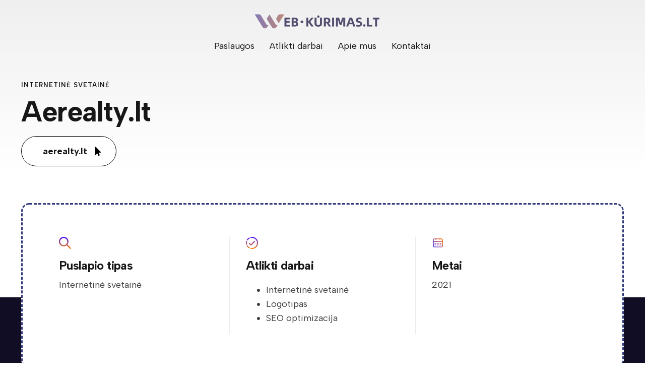

--- FILE ---
content_type: text/html; charset=UTF-8
request_url: https://web-kurimas.lt/portfolio/aerealty/
body_size: 22317
content:
<!doctype html>
<html lang="lt-LT">
<head>
	<meta charset="UTF-8">
	<meta name="viewport" content="width=device-width, initial-scale=1">
	<link rel="profile" href="https://gmpg.org/xfn/11">

	<meta name='robots' content='noindex, follow' />

	<!-- This site is optimized with the Yoast SEO plugin v23.7 - https://yoast.com/wordpress/plugins/seo/ -->
	<title>Aerealty | Web-kurimas.lt</title>
	<meta property="og:locale" content="lt_LT" />
	<meta property="og:type" content="article" />
	<meta property="og:title" content="Aerealty | Web-kurimas.lt" />
	<meta property="og:description" content="Internetinė svetainė skirta drono paslaugoms pavaizduoti." />
	<meta property="og:url" content="https://web-kurimas.lt/portfolio/aerealty/" />
	<meta property="og:site_name" content="Web-kurimas.lt" />
	<meta property="article:modified_time" content="2025-01-14T08:47:41+00:00" />
	<meta property="og:image" content="https://web-kurimas.lt/wp-content/uploads/2020/03/arelty.jpg" />
	<meta property="og:image:width" content="2000" />
	<meta property="og:image:height" content="1333" />
	<meta property="og:image:type" content="image/jpeg" />
	<meta name="twitter:card" content="summary_large_image" />
	<script type="application/ld+json" class="yoast-schema-graph">{"@context":"https://schema.org","@graph":[{"@type":"WebPage","@id":"https://web-kurimas.lt/portfolio/aerealty/","url":"https://web-kurimas.lt/portfolio/aerealty/","name":"Aerealty | Web-kurimas.lt","isPartOf":{"@id":"https://web-kurimas.lt/#website"},"primaryImageOfPage":{"@id":"https://web-kurimas.lt/portfolio/aerealty/#primaryimage"},"image":{"@id":"https://web-kurimas.lt/portfolio/aerealty/#primaryimage"},"thumbnailUrl":"https://web-kurimas.lt/wp-content/uploads/2020/03/arelty.jpg","datePublished":"2024-08-12T20:36:14+00:00","dateModified":"2025-01-14T08:47:41+00:00","breadcrumb":{"@id":"https://web-kurimas.lt/portfolio/aerealty/#breadcrumb"},"inLanguage":"lt-LT","potentialAction":[{"@type":"ReadAction","target":["https://web-kurimas.lt/portfolio/aerealty/"]}]},{"@type":"ImageObject","inLanguage":"lt-LT","@id":"https://web-kurimas.lt/portfolio/aerealty/#primaryimage","url":"https://web-kurimas.lt/wp-content/uploads/2020/03/arelty.jpg","contentUrl":"https://web-kurimas.lt/wp-content/uploads/2020/03/arelty.jpg","width":2000,"height":1333,"caption":"Aerealty internetinė svetainė"},{"@type":"BreadcrumbList","@id":"https://web-kurimas.lt/portfolio/aerealty/#breadcrumb","itemListElement":[{"@type":"ListItem","position":1,"name":"Home","item":"https://web-kurimas.lt/"},{"@type":"ListItem","position":2,"name":"Portfolio","item":"https://web-kurimas.lt/portfolio/"},{"@type":"ListItem","position":3,"name":"Aerealty"}]},{"@type":"WebSite","@id":"https://web-kurimas.lt/#website","url":"https://web-kurimas.lt/","name":"Web-kurimas.lt","description":"","publisher":{"@id":"https://web-kurimas.lt/#organization"},"potentialAction":[{"@type":"SearchAction","target":{"@type":"EntryPoint","urlTemplate":"https://web-kurimas.lt/?s={search_term_string}"},"query-input":{"@type":"PropertyValueSpecification","valueRequired":true,"valueName":"search_term_string"}}],"inLanguage":"lt-LT"},{"@type":"Organization","@id":"https://web-kurimas.lt/#organization","name":"Web-kurimas.lt","url":"https://web-kurimas.lt/","logo":{"@type":"ImageObject","inLanguage":"lt-LT","@id":"https://web-kurimas.lt/#/schema/logo/image/","url":"https://web-kurimas.lt/wp-content/uploads/2024/06/logas.png","contentUrl":"https://web-kurimas.lt/wp-content/uploads/2024/06/logas.png","width":452,"height":338,"caption":"Web-kurimas.lt"},"image":{"@id":"https://web-kurimas.lt/#/schema/logo/image/"}}]}</script>
	<!-- / Yoast SEO plugin. -->


<link rel='dns-prefetch' href='//www.googletagmanager.com' />
<link rel="alternate" type="application/rss+xml" title="Web-kurimas.lt &raquo; Įrašų RSS srautas" href="https://web-kurimas.lt/feed/" />
<link rel="alternate" type="application/rss+xml" title="Web-kurimas.lt &raquo; Komentarų RSS srautas" href="https://web-kurimas.lt/comments/feed/" />
<link rel="alternate" type="application/rss+xml" title="Web-kurimas.lt &raquo; Įrašo „Aerealty“ komentarų RSS srautas" href="https://web-kurimas.lt/portfolio/aerealty/feed/" />

<link rel='stylesheet' id='bdt-uikit-css' href='https://web-kurimas.lt/wp-content/plugins/bdthemes-element-pack/assets/css/bdt-uikit.css?ver=3.17.11' media='all' />
<link rel='stylesheet' id='ep-helper-css' href='https://web-kurimas.lt/wp-content/plugins/bdthemes-element-pack/assets/css/ep-helper.css?ver=7.12.16' media='all' />
<style id='classic-theme-styles-inline-css'>
/*! This file is auto-generated */
.wp-block-button__link{color:#fff;background-color:#32373c;border-radius:9999px;box-shadow:none;text-decoration:none;padding:calc(.667em + 2px) calc(1.333em + 2px);font-size:1.125em}.wp-block-file__button{background:#32373c;color:#fff;text-decoration:none}
</style>
<style id='global-styles-inline-css'>
:root{--wp--preset--aspect-ratio--square: 1;--wp--preset--aspect-ratio--4-3: 4/3;--wp--preset--aspect-ratio--3-4: 3/4;--wp--preset--aspect-ratio--3-2: 3/2;--wp--preset--aspect-ratio--2-3: 2/3;--wp--preset--aspect-ratio--16-9: 16/9;--wp--preset--aspect-ratio--9-16: 9/16;--wp--preset--color--black: #000000;--wp--preset--color--cyan-bluish-gray: #abb8c3;--wp--preset--color--white: #ffffff;--wp--preset--color--pale-pink: #f78da7;--wp--preset--color--vivid-red: #cf2e2e;--wp--preset--color--luminous-vivid-orange: #ff6900;--wp--preset--color--luminous-vivid-amber: #fcb900;--wp--preset--color--light-green-cyan: #7bdcb5;--wp--preset--color--vivid-green-cyan: #00d084;--wp--preset--color--pale-cyan-blue: #8ed1fc;--wp--preset--color--vivid-cyan-blue: #0693e3;--wp--preset--color--vivid-purple: #9b51e0;--wp--preset--gradient--vivid-cyan-blue-to-vivid-purple: linear-gradient(135deg,rgba(6,147,227,1) 0%,rgb(155,81,224) 100%);--wp--preset--gradient--light-green-cyan-to-vivid-green-cyan: linear-gradient(135deg,rgb(122,220,180) 0%,rgb(0,208,130) 100%);--wp--preset--gradient--luminous-vivid-amber-to-luminous-vivid-orange: linear-gradient(135deg,rgba(252,185,0,1) 0%,rgba(255,105,0,1) 100%);--wp--preset--gradient--luminous-vivid-orange-to-vivid-red: linear-gradient(135deg,rgba(255,105,0,1) 0%,rgb(207,46,46) 100%);--wp--preset--gradient--very-light-gray-to-cyan-bluish-gray: linear-gradient(135deg,rgb(238,238,238) 0%,rgb(169,184,195) 100%);--wp--preset--gradient--cool-to-warm-spectrum: linear-gradient(135deg,rgb(74,234,220) 0%,rgb(151,120,209) 20%,rgb(207,42,186) 40%,rgb(238,44,130) 60%,rgb(251,105,98) 80%,rgb(254,248,76) 100%);--wp--preset--gradient--blush-light-purple: linear-gradient(135deg,rgb(255,206,236) 0%,rgb(152,150,240) 100%);--wp--preset--gradient--blush-bordeaux: linear-gradient(135deg,rgb(254,205,165) 0%,rgb(254,45,45) 50%,rgb(107,0,62) 100%);--wp--preset--gradient--luminous-dusk: linear-gradient(135deg,rgb(255,203,112) 0%,rgb(199,81,192) 50%,rgb(65,88,208) 100%);--wp--preset--gradient--pale-ocean: linear-gradient(135deg,rgb(255,245,203) 0%,rgb(182,227,212) 50%,rgb(51,167,181) 100%);--wp--preset--gradient--electric-grass: linear-gradient(135deg,rgb(202,248,128) 0%,rgb(113,206,126) 100%);--wp--preset--gradient--midnight: linear-gradient(135deg,rgb(2,3,129) 0%,rgb(40,116,252) 100%);--wp--preset--font-size--small: 13px;--wp--preset--font-size--medium: 20px;--wp--preset--font-size--large: 36px;--wp--preset--font-size--x-large: 42px;--wp--preset--spacing--20: 0.44rem;--wp--preset--spacing--30: 0.67rem;--wp--preset--spacing--40: 1rem;--wp--preset--spacing--50: 1.5rem;--wp--preset--spacing--60: 2.25rem;--wp--preset--spacing--70: 3.38rem;--wp--preset--spacing--80: 5.06rem;--wp--preset--shadow--natural: 6px 6px 9px rgba(0, 0, 0, 0.2);--wp--preset--shadow--deep: 12px 12px 50px rgba(0, 0, 0, 0.4);--wp--preset--shadow--sharp: 6px 6px 0px rgba(0, 0, 0, 0.2);--wp--preset--shadow--outlined: 6px 6px 0px -3px rgba(255, 255, 255, 1), 6px 6px rgba(0, 0, 0, 1);--wp--preset--shadow--crisp: 6px 6px 0px rgba(0, 0, 0, 1);}:where(.is-layout-flex){gap: 0.5em;}:where(.is-layout-grid){gap: 0.5em;}body .is-layout-flex{display: flex;}.is-layout-flex{flex-wrap: wrap;align-items: center;}.is-layout-flex > :is(*, div){margin: 0;}body .is-layout-grid{display: grid;}.is-layout-grid > :is(*, div){margin: 0;}:where(.wp-block-columns.is-layout-flex){gap: 2em;}:where(.wp-block-columns.is-layout-grid){gap: 2em;}:where(.wp-block-post-template.is-layout-flex){gap: 1.25em;}:where(.wp-block-post-template.is-layout-grid){gap: 1.25em;}.has-black-color{color: var(--wp--preset--color--black) !important;}.has-cyan-bluish-gray-color{color: var(--wp--preset--color--cyan-bluish-gray) !important;}.has-white-color{color: var(--wp--preset--color--white) !important;}.has-pale-pink-color{color: var(--wp--preset--color--pale-pink) !important;}.has-vivid-red-color{color: var(--wp--preset--color--vivid-red) !important;}.has-luminous-vivid-orange-color{color: var(--wp--preset--color--luminous-vivid-orange) !important;}.has-luminous-vivid-amber-color{color: var(--wp--preset--color--luminous-vivid-amber) !important;}.has-light-green-cyan-color{color: var(--wp--preset--color--light-green-cyan) !important;}.has-vivid-green-cyan-color{color: var(--wp--preset--color--vivid-green-cyan) !important;}.has-pale-cyan-blue-color{color: var(--wp--preset--color--pale-cyan-blue) !important;}.has-vivid-cyan-blue-color{color: var(--wp--preset--color--vivid-cyan-blue) !important;}.has-vivid-purple-color{color: var(--wp--preset--color--vivid-purple) !important;}.has-black-background-color{background-color: var(--wp--preset--color--black) !important;}.has-cyan-bluish-gray-background-color{background-color: var(--wp--preset--color--cyan-bluish-gray) !important;}.has-white-background-color{background-color: var(--wp--preset--color--white) !important;}.has-pale-pink-background-color{background-color: var(--wp--preset--color--pale-pink) !important;}.has-vivid-red-background-color{background-color: var(--wp--preset--color--vivid-red) !important;}.has-luminous-vivid-orange-background-color{background-color: var(--wp--preset--color--luminous-vivid-orange) !important;}.has-luminous-vivid-amber-background-color{background-color: var(--wp--preset--color--luminous-vivid-amber) !important;}.has-light-green-cyan-background-color{background-color: var(--wp--preset--color--light-green-cyan) !important;}.has-vivid-green-cyan-background-color{background-color: var(--wp--preset--color--vivid-green-cyan) !important;}.has-pale-cyan-blue-background-color{background-color: var(--wp--preset--color--pale-cyan-blue) !important;}.has-vivid-cyan-blue-background-color{background-color: var(--wp--preset--color--vivid-cyan-blue) !important;}.has-vivid-purple-background-color{background-color: var(--wp--preset--color--vivid-purple) !important;}.has-black-border-color{border-color: var(--wp--preset--color--black) !important;}.has-cyan-bluish-gray-border-color{border-color: var(--wp--preset--color--cyan-bluish-gray) !important;}.has-white-border-color{border-color: var(--wp--preset--color--white) !important;}.has-pale-pink-border-color{border-color: var(--wp--preset--color--pale-pink) !important;}.has-vivid-red-border-color{border-color: var(--wp--preset--color--vivid-red) !important;}.has-luminous-vivid-orange-border-color{border-color: var(--wp--preset--color--luminous-vivid-orange) !important;}.has-luminous-vivid-amber-border-color{border-color: var(--wp--preset--color--luminous-vivid-amber) !important;}.has-light-green-cyan-border-color{border-color: var(--wp--preset--color--light-green-cyan) !important;}.has-vivid-green-cyan-border-color{border-color: var(--wp--preset--color--vivid-green-cyan) !important;}.has-pale-cyan-blue-border-color{border-color: var(--wp--preset--color--pale-cyan-blue) !important;}.has-vivid-cyan-blue-border-color{border-color: var(--wp--preset--color--vivid-cyan-blue) !important;}.has-vivid-purple-border-color{border-color: var(--wp--preset--color--vivid-purple) !important;}.has-vivid-cyan-blue-to-vivid-purple-gradient-background{background: var(--wp--preset--gradient--vivid-cyan-blue-to-vivid-purple) !important;}.has-light-green-cyan-to-vivid-green-cyan-gradient-background{background: var(--wp--preset--gradient--light-green-cyan-to-vivid-green-cyan) !important;}.has-luminous-vivid-amber-to-luminous-vivid-orange-gradient-background{background: var(--wp--preset--gradient--luminous-vivid-amber-to-luminous-vivid-orange) !important;}.has-luminous-vivid-orange-to-vivid-red-gradient-background{background: var(--wp--preset--gradient--luminous-vivid-orange-to-vivid-red) !important;}.has-very-light-gray-to-cyan-bluish-gray-gradient-background{background: var(--wp--preset--gradient--very-light-gray-to-cyan-bluish-gray) !important;}.has-cool-to-warm-spectrum-gradient-background{background: var(--wp--preset--gradient--cool-to-warm-spectrum) !important;}.has-blush-light-purple-gradient-background{background: var(--wp--preset--gradient--blush-light-purple) !important;}.has-blush-bordeaux-gradient-background{background: var(--wp--preset--gradient--blush-bordeaux) !important;}.has-luminous-dusk-gradient-background{background: var(--wp--preset--gradient--luminous-dusk) !important;}.has-pale-ocean-gradient-background{background: var(--wp--preset--gradient--pale-ocean) !important;}.has-electric-grass-gradient-background{background: var(--wp--preset--gradient--electric-grass) !important;}.has-midnight-gradient-background{background: var(--wp--preset--gradient--midnight) !important;}.has-small-font-size{font-size: var(--wp--preset--font-size--small) !important;}.has-medium-font-size{font-size: var(--wp--preset--font-size--medium) !important;}.has-large-font-size{font-size: var(--wp--preset--font-size--large) !important;}.has-x-large-font-size{font-size: var(--wp--preset--font-size--x-large) !important;}
:where(.wp-block-post-template.is-layout-flex){gap: 1.25em;}:where(.wp-block-post-template.is-layout-grid){gap: 1.25em;}
:where(.wp-block-columns.is-layout-flex){gap: 2em;}:where(.wp-block-columns.is-layout-grid){gap: 2em;}
:root :where(.wp-block-pullquote){font-size: 1.5em;line-height: 1.6;}
</style>
<link rel='stylesheet' id='child-style-css' href='https://web-kurimas.lt/wp-content/themes/outgrid-child/style.css?ver=6.6.1' media='all' />
<link rel='stylesheet' id='elementor-frontend-css' href='https://web-kurimas.lt/wp-content/plugins/elementor/assets/css/frontend.min.css?ver=3.25.3' media='all' />
<link rel='stylesheet' id='elementor-post-72-css' href='https://web-kurimas.lt/wp-content/uploads/elementor/css/post-72.css?ver=1760556617' media='all' />
<link rel='stylesheet' id='elementor-post-374-css' href='https://web-kurimas.lt/wp-content/uploads/elementor/css/post-374.css?ver=1760556617' media='all' />
<link rel='stylesheet' id='elementor-icons-css' href='https://web-kurimas.lt/wp-content/plugins/elementor/assets/lib/eicons/css/elementor-icons.min.css?ver=5.31.0' media='all' />
<link rel='stylesheet' id='swiper-css' href='https://web-kurimas.lt/wp-content/plugins/elementor/assets/lib/swiper/v8/css/swiper.min.css?ver=8.4.5' media='all' />
<link rel='stylesheet' id='e-swiper-css' href='https://web-kurimas.lt/wp-content/plugins/elementor/assets/css/conditionals/e-swiper.min.css?ver=3.25.3' media='all' />
<link rel='stylesheet' id='widget-heading-css' href='https://web-kurimas.lt/wp-content/plugins/elementor/assets/css/widget-heading.min.css?ver=3.25.3' media='all' />
<link rel='stylesheet' id='ep-advanced-button-css' href='https://web-kurimas.lt/wp-content/plugins/bdthemes-element-pack/assets/css/ep-advanced-button.css?ver=7.12.16' media='all' />
<link rel='stylesheet' id='ep-advanced-icon-box-css' href='https://web-kurimas.lt/wp-content/plugins/bdthemes-element-pack/assets/css/ep-advanced-icon-box.css?ver=7.12.16' media='all' />
<link rel='stylesheet' id='widget-image-css' href='https://web-kurimas.lt/wp-content/plugins/elementor/assets/css/widget-image.min.css?ver=3.25.3' media='all' />
<link rel='stylesheet' id='e-shapes-css' href='https://web-kurimas.lt/wp-content/plugins/elementor/assets/css/conditionals/shapes.min.css?ver=3.25.3' media='all' />
<link rel='stylesheet' id='elementor-post-1057-css' href='https://web-kurimas.lt/wp-content/uploads/elementor/css/post-1057.css?ver=1760577375' media='all' />
<link rel='stylesheet' id='uicore_global-css' href='https://web-kurimas.lt/wp-content/uploads/uicore-global.css?ver=2975' media='all' />
<link rel='stylesheet' id='uicore-portfolio-st-css' href='https://web-kurimas.lt/wp-content/uploads/uicore-portfolio.css?ver=2975' media='all' />
<link rel='stylesheet' id='google-fonts-1-css' href='https://fonts.googleapis.com/css?family=Albert+Sans%3A100%2C100italic%2C200%2C200italic%2C300%2C300italic%2C400%2C400italic%2C500%2C500italic%2C600%2C600italic%2C700%2C700italic%2C800%2C800italic%2C900%2C900italic&#038;display=swap&#038;subset=latin-ext&#038;ver=6.6.1' media='all' />
<link rel='stylesheet' id='elementor-icons-shared-0-css' href='https://web-kurimas.lt/wp-content/plugins/elementor/assets/lib/font-awesome/css/fontawesome.min.css?ver=5.15.3' media='all' />
<link rel='stylesheet' id='elementor-icons-fa-solid-css' href='https://web-kurimas.lt/wp-content/plugins/elementor/assets/lib/font-awesome/css/solid.min.css?ver=5.15.3' media='all' />
<link rel="preconnect" href="https://fonts.gstatic.com/" crossorigin>
<!-- Google tag (gtag.js) snippet added by Site Kit -->

<!-- Google Analytics snippet added by Site Kit -->
<script src="https://www.googletagmanager.com/gtag/js?id=GT-TQVS8T2" id="google_gtagjs-js" async></script>
<script id="google_gtagjs-js-after">
window.dataLayer = window.dataLayer || [];function gtag(){dataLayer.push(arguments);}
gtag("set","linker",{"domains":["web-kurimas.lt"]});
gtag("js", new Date());
gtag("set", "developer_id.dZTNiMT", true);
gtag("config", "GT-TQVS8T2");
 window._googlesitekit = window._googlesitekit || {}; window._googlesitekit.throttledEvents = []; window._googlesitekit.gtagEvent = (name, data) => { var key = JSON.stringify( { name, data } ); if ( !! window._googlesitekit.throttledEvents[ key ] ) { return; } window._googlesitekit.throttledEvents[ key ] = true; setTimeout( () => { delete window._googlesitekit.throttledEvents[ key ]; }, 5 ); gtag( "event", name, { ...data, event_source: "site-kit" } ); }
</script>

<!-- End Google tag (gtag.js) snippet added by Site Kit -->
<script src="https://web-kurimas.lt/wp-includes/js/jquery/jquery.min.js?ver=3.7.1" id="jquery-core-js"></script>
<script src="https://web-kurimas.lt/wp-includes/js/jquery/jquery-migrate.min.js?ver=3.4.1" id="jquery-migrate-js"></script>
<link rel="https://api.w.org/" href="https://web-kurimas.lt/wp-json/" /><link rel="alternate" title="JSON" type="application/json" href="https://web-kurimas.lt/wp-json/wp/v2/portfolio/1057" /><link rel="EditURI" type="application/rsd+xml" title="RSD" href="https://web-kurimas.lt/xmlrpc.php?rsd" />
<meta name="generator" content="WordPress 6.6.1" />
<link rel='shortlink' href='https://web-kurimas.lt/?p=1057' />
<link rel="alternate" title="oEmbed (JSON)" type="application/json+oembed" href="https://web-kurimas.lt/wp-json/oembed/1.0/embed?url=https%3A%2F%2Fweb-kurimas.lt%2Fportfolio%2Faerealty%2F" />
<link rel="alternate" title="oEmbed (XML)" type="text/xml+oembed" href="https://web-kurimas.lt/wp-json/oembed/1.0/embed?url=https%3A%2F%2Fweb-kurimas.lt%2Fportfolio%2Faerealty%2F&#038;format=xml" />
<meta name="cdp-version" content="1.4.9" /><!-- start Simple Custom CSS and JS -->
<script>
// Select all elements with the class 'hystmodal' that have aria-hidden="true"
const modals = document.querySelectorAll('.hystmodal[aria-hidden="true"]');

// Loop through each modal and set aria-hidden="false"
modals.forEach(modal => {
  modal.setAttribute('aria-hidden', 'false');
});
</script>
<!-- end Simple Custom CSS and JS -->
<meta name="generator" content="Site Kit by Google 1.144.0" /><meta name="generator" content="Elementor 3.25.3; features: additional_custom_breakpoints; settings: css_print_method-external, google_font-enabled, font_display-swap">
<meta name="theme-color" content="#FFFFFF" />
        <link rel="shortcut icon" href="https://web-kurimas.lt/wp-content/uploads/2025/01/webas-e1737284504471.png" >
		<link rel="icon" href="https://web-kurimas.lt/wp-content/uploads/2025/01/webas-e1737284504471.png" >
		<link rel="apple-touch-icon" sizes="152x152" href="https://web-kurimas.lt/wp-content/uploads/2025/01/webas-e1737284504471.png">
		<link rel="apple-touch-icon" sizes="120x120" href="https://web-kurimas.lt/wp-content/uploads/2025/01/webas-e1737284504471.png">
		<link rel="apple-touch-icon" sizes="76x76" href="https://web-kurimas.lt/wp-content/uploads/2025/01/webas-e1737284504471.png">
        <link rel="apple-touch-icon" href="https://web-kurimas.lt/wp-content/uploads/2025/01/webas-e1737284504471.png">
        			<style>
				.e-con.e-parent:nth-of-type(n+4):not(.e-lazyloaded):not(.e-no-lazyload),
				.e-con.e-parent:nth-of-type(n+4):not(.e-lazyloaded):not(.e-no-lazyload) * {
					background-image: none !important;
				}
				@media screen and (max-height: 1024px) {
					.e-con.e-parent:nth-of-type(n+3):not(.e-lazyloaded):not(.e-no-lazyload),
					.e-con.e-parent:nth-of-type(n+3):not(.e-lazyloaded):not(.e-no-lazyload) * {
						background-image: none !important;
					}
				}
				@media screen and (max-height: 640px) {
					.e-con.e-parent:nth-of-type(n+2):not(.e-lazyloaded):not(.e-no-lazyload),
					.e-con.e-parent:nth-of-type(n+2):not(.e-lazyloaded):not(.e-no-lazyload) * {
						background-image: none !important;
					}
				}
			</style>
			<link rel="icon" href="https://web-kurimas.lt/wp-content/uploads/2025/01/cropped-asdasdads-e1737294920378-32x32.png" sizes="32x32" />
<link rel="icon" href="https://web-kurimas.lt/wp-content/uploads/2025/01/cropped-asdasdads-e1737294920378-192x192.png" sizes="192x192" />
<link rel="apple-touch-icon" href="https://web-kurimas.lt/wp-content/uploads/2025/01/cropped-asdasdads-e1737294920378-180x180.png" />
<meta name="msapplication-TileImage" content="https://web-kurimas.lt/wp-content/uploads/2025/01/cropped-asdasdads-e1737294920378-270x270.png" />
		<style id="wp-custom-css">
			@media only screen and (max-width: 1000px) {
			.wpbean_fopo_popup_body_inner p{
	font-size: 17px!important;
		}
	
.wpforms-field-container input:not([type="submit"]),
.wpforms-field-container button:not([type="submit"]),
textarea,
	select, .wpforms-submit{
		font-size:16px!important;
	}
}

.wpforms-field-large input:focus, 
.wpforms-field-large textarea:focus, 
.wpforms-field-large select:focus {
    outline: none !important;  /* Remove default focus outline */
    border: none !important;   /* Remove the border */
    box-shadow: none !important; /* Remove the blue border (shadow) */
}

.wpb_form_popup_button_large{
	font-size: 60px!important;
	color: #ffffffc9!important;
	font-weight: 100!important;
}

 .wpforms-field-container input:not([type="submit"]):focus,
.wpforms-field-container button:not([type="submit"]):focus,
textarea:focus,
select:focus {
	border: none!important;
    border-bottom: 1px solid black!important;
		box-shadow: none!important;
}

.wpforms-field-container input:not([type="submit"]),
.wpforms-field-container button:not([type="submit"]),
textarea,
select{
		border: none!important;
    border-bottom: 1px solid #333333!important;
		border-radius: 0px!important;
}

.wpforms-submit {
	color: #000000!important;
	background-color: #9C96FF!important;
	border-style: solid!important;
	border-width: 0px 0px 0px 0px!important;
	border-color: #000000!important;
	border-radius: 500px 500px 500px 500px!important;
	padding: 18px 40px 36px 40px!important;
}

.wpb_form_popup_button, .elementor-widget-wpbean_fopo_form_popup{
	visibility:hidden!important;
	width:0!important;
	height:0!important;
	padding:0!important;
	margin:0!important;
	border:0!important;
}

.elementor-element-6d01cdca{
	overflow:hidden!important;
}

.uicore-header-wrapper .elementor-container, nav.uicore {
	min-height: 80px!important;
}
/* Keyframes for clockwise rotation */
@keyframes rotate {
  0% {
    transform: rotate(0deg);
  }
  100% {
    transform: rotate(360deg);
  }
}

/* Keyframes for counter-clockwise rotation */
@keyframes rotas {
  0% {
    transform: rotate(0deg);
  }
  100% {
    transform: rotate(-360deg);
  }
}

/* Clockwise rotating element */
#emas {
  animation: rotate 100s linear infinite; /* 
                                           * Animation properties */
	pointer-events: none;
}

/* Counter-clockwise rotating element */
#bemas {
  animation: rotas 100s linear infinite; /* Animation properties */
	pointer-events: none;
}

.page-template-default{
	padding-right: 0!important;
}

.hystmodal::before{
	background-color: rgb(0,0,0,0.75)!important;
}


.hystmodal__close{
	color:lightgray;
}

body{
	overflow:initial!important;
}

html{
	overflow:auto!important;
}

		</style>
		<style id="wpforms-css-vars-root">
				:root {
					--wpforms-field-border-radius: 3px;
--wpforms-field-border-style: solid;
--wpforms-field-border-size: 1px;
--wpforms-field-background-color: #ffffff;
--wpforms-field-border-color: rgba( 0, 0, 0, 0.25 );
--wpforms-field-border-color-spare: rgba( 0, 0, 0, 0.25 );
--wpforms-field-text-color: rgba( 0, 0, 0, 0.7 );
--wpforms-field-menu-color: #ffffff;
--wpforms-label-color: rgba( 0, 0, 0, 0.85 );
--wpforms-label-sublabel-color: rgba( 0, 0, 0, 0.55 );
--wpforms-label-error-color: #d63637;
--wpforms-button-border-radius: 3px;
--wpforms-button-border-style: none;
--wpforms-button-border-size: 1px;
--wpforms-button-background-color: #066aab;
--wpforms-button-border-color: #066aab;
--wpforms-button-text-color: #ffffff;
--wpforms-page-break-color: #066aab;
--wpforms-background-image: none;
--wpforms-background-position: center center;
--wpforms-background-repeat: no-repeat;
--wpforms-background-size: cover;
--wpforms-background-width: 100px;
--wpforms-background-height: 100px;
--wpforms-background-color: rgba( 0, 0, 0, 0 );
--wpforms-background-url: none;
--wpforms-container-padding: 0px;
--wpforms-container-border-style: none;
--wpforms-container-border-width: 1px;
--wpforms-container-border-color: #000000;
--wpforms-container-border-radius: 3px;
--wpforms-field-size-input-height: 43px;
--wpforms-field-size-input-spacing: 15px;
--wpforms-field-size-font-size: 16px;
--wpforms-field-size-line-height: 19px;
--wpforms-field-size-padding-h: 14px;
--wpforms-field-size-checkbox-size: 16px;
--wpforms-field-size-sublabel-spacing: 5px;
--wpforms-field-size-icon-size: 1;
--wpforms-label-size-font-size: 16px;
--wpforms-label-size-line-height: 19px;
--wpforms-label-size-sublabel-font-size: 14px;
--wpforms-label-size-sublabel-line-height: 17px;
--wpforms-button-size-font-size: 17px;
--wpforms-button-size-height: 41px;
--wpforms-button-size-padding-h: 15px;
--wpforms-button-size-margin-top: 10px;
--wpforms-container-shadow-size-box-shadow: none;

				}
			</style>
</head>

<body class="portfolio-template-default single single-portfolio postid-1057 wp-embed-responsive ui-a-dsmm-slide  uicore-portfolio elementor-default elementor-kit-8 elementor-page elementor-page-1057">
		<div class="uicore-animation-bg"></div><!-- Custom HTML - Page Options --><div class="uicore-mobile-menu-overflow">        <div class="uicore-navigation-wrapper uicore-navbar elementor-section elementor-section-boxed uicore-mobile-menu-wrapper
                ">
			<nav class="uicore elementor-container">
				<div class="uicore-branding uicore-mobile">
                                            <a href="https://web-kurimas.lt/" rel="home">
                            <img class="uicore uicore-logo"  src="https://web-kurimas.lt/wp-content/uploads/2025/01/webas-e1737284504471.png" alt="Web-kurimas.lt"/>
                        </a>
                    				</div>


                <div class="uicore-branding uicore-desktop">
                    				</div>



                <div class="uicore-mobile-head-right">
                    

                    <button type="button" class="uicore-toggle uicore-ham" aria-label="mobile-menu">
                        <span class="bars">
                            <span class="bar"></span>
                            <span class="bar"></span>
                            <span class="bar"></span>
                        </span>
                    </button>
                </div>
			</nav>
			<div class="uicore-navigation-content">
                <div class="uicore-menu-container uicore-nav"><ul data-uils="header-menu" data-uils-title="Navigation Menu" class="uicore-menu"><li class="menu-item menu-item-type-custom menu-item-object-custom menu-item-home menu-item-1016"><a href="https://web-kurimas.lt/#paslaugos"><span class="ui-menu-item-wrapper">Paslaugos</span></a></li>
<li class="menu-item menu-item-type-custom menu-item-object-custom menu-item-home menu-item-1017"><a href="https://web-kurimas.lt/#darbai"><span class="ui-menu-item-wrapper">Atlikti darbai</span></a></li>
<li class="menu-item menu-item-type-post_type menu-item-object-page menu-item-394"><a href="https://web-kurimas.lt/apie-mus/"><span class="ui-menu-item-wrapper">Apie mus</span></a></li>
<li class="menu-item menu-item-type-custom menu-item-object-custom menu-item-1301"><a href="#kontaktai"><span class="ui-menu-item-wrapper">Kontaktai</span></a></li>
</ul></div><div class="uicore uicore-extra" data-uils="header_extra" data-uils-title="Header Extras"></div>            </div>
		</div>
		<!-- 1.1 uicore_before_body_content -->	<div class="uicore-body-content">
		<!-- 1.2 uicore_before_page_content -->		<div id="uicore-page">
		
        <div data-uils="header" data-uils-title="Header" id="wrapper-navbar" itemscope itemtype="http://schema.org/WebSite" class="uicore uicore-navbar elementor-section uicore-h-classic uicore-sticky uicore-transparent "><div class="uicore-header-wrapper">
            <nav class="uicore elementor-container">
            <div class="ui-header-row1"><div class="ui-header-left"></div><div class="ui-header-center">		 <div class="uicore-branding " data-uils="header-branding" data-uils-title="Site Logo">
                
			<a href="https://web-kurimas.lt/" rel="home">
                <img class="uicore uicore-logo uicore-main" src="https://web-kurimas.lt/wp-content/uploads/2025/01/EB-KURIMAS.LT_-2-e1737292354125.png" alt="Web-kurimas.lt"/>
				<img class="uicore uicore-logo uicore-second" src="https://web-kurimas.lt/wp-content/uploads/2025/01/EB-KURIMAS.LT_-2-e1737292354125.png" alt="Web-kurimas.lt" />
				<img class="uicore uicore-logo uicore-mobile-main" src="https://web-kurimas.lt/wp-content/uploads/2025/01/webas-e1737284504471.png" alt="Web-kurimas.lt" />
				<img class="uicore uicore-logo uicore-mobile-second" src="https://web-kurimas.lt/wp-content/uploads/2025/01/webas-e1737284504471.png" alt="Web-kurimas.lt" />
			</a>

		        </div>
		</div><div class="ui-header-right">            <div class="uicore-custom-area ">
                            </div>
        </div></div><div class="ui-header-row2"><div class="ui-header-left"></div><div class="ui-header-center">        <div class='uicore-nav-menu'>
            <div class="uicore-menu-container uicore-nav"><ul data-uils="header-menu" data-uils-title="Navigation Menu" class="uicore-menu"><li class="menu-item menu-item-type-custom menu-item-object-custom menu-item-home menu-item-1016"><a href="https://web-kurimas.lt/#paslaugos"><span class="ui-menu-item-wrapper">Paslaugos</span></a></li>
<li class="menu-item menu-item-type-custom menu-item-object-custom menu-item-home menu-item-1017"><a href="https://web-kurimas.lt/#darbai"><span class="ui-menu-item-wrapper">Atlikti darbai</span></a></li>
<li class="menu-item menu-item-type-post_type menu-item-object-page menu-item-394"><a href="https://web-kurimas.lt/apie-mus/"><span class="ui-menu-item-wrapper">Apie mus</span></a></li>
<li class="menu-item menu-item-type-custom menu-item-object-custom menu-item-1301"><a href="#kontaktai"><span class="ui-menu-item-wrapper">Kontaktai</span></a></li>
</ul></div>        </div>
		</div><div class="ui-header-right"></div></div><div class="uicore-mobile-head-right">            <button type="button" class="uicore-toggle uicore-ham" aria-label="mobile-menu">
                <span class="bars">
                    <span class="bar"></span>
                    <span class="bar"></span>
                    <span class="bar"></span>
                </span>
            </button>
        </div>            </nav>

            </div>
                    </div><!-- #wrapper-navbar end -->
        <!-- 1.3 uicore_page -->			<div id="content" class="uicore-content">

			<!-- 1.4 uicore_before_content -->
<div id="primary" class="content-area">

	        <main id="main" class="site-main elementor-section elementor-section-boxed uicore">
                        <div class="uicore uicore-content-wrapper">
                <div class="uicore-type-post uicore-type-portfolio uicore-post-content">
                                        <div class="entry-content">
                        		<div data-elementor-type="wp-post" data-elementor-id="1057" class="elementor elementor-1057" data-elementor-settings="{&quot;element_pack_global_tooltip_width&quot;:{&quot;unit&quot;:&quot;px&quot;,&quot;size&quot;:&quot;&quot;,&quot;sizes&quot;:[]},&quot;element_pack_global_tooltip_width_tablet&quot;:{&quot;unit&quot;:&quot;px&quot;,&quot;size&quot;:&quot;&quot;,&quot;sizes&quot;:[]},&quot;element_pack_global_tooltip_width_mobile&quot;:{&quot;unit&quot;:&quot;px&quot;,&quot;size&quot;:&quot;&quot;,&quot;sizes&quot;:[]},&quot;element_pack_global_tooltip_padding&quot;:{&quot;unit&quot;:&quot;px&quot;,&quot;top&quot;:&quot;&quot;,&quot;right&quot;:&quot;&quot;,&quot;bottom&quot;:&quot;&quot;,&quot;left&quot;:&quot;&quot;,&quot;isLinked&quot;:true},&quot;element_pack_global_tooltip_padding_tablet&quot;:{&quot;unit&quot;:&quot;px&quot;,&quot;top&quot;:&quot;&quot;,&quot;right&quot;:&quot;&quot;,&quot;bottom&quot;:&quot;&quot;,&quot;left&quot;:&quot;&quot;,&quot;isLinked&quot;:true},&quot;element_pack_global_tooltip_padding_mobile&quot;:{&quot;unit&quot;:&quot;px&quot;,&quot;top&quot;:&quot;&quot;,&quot;right&quot;:&quot;&quot;,&quot;bottom&quot;:&quot;&quot;,&quot;left&quot;:&quot;&quot;,&quot;isLinked&quot;:true},&quot;element_pack_global_tooltip_border_radius&quot;:{&quot;unit&quot;:&quot;px&quot;,&quot;top&quot;:&quot;&quot;,&quot;right&quot;:&quot;&quot;,&quot;bottom&quot;:&quot;&quot;,&quot;left&quot;:&quot;&quot;,&quot;isLinked&quot;:true},&quot;element_pack_global_tooltip_border_radius_tablet&quot;:{&quot;unit&quot;:&quot;px&quot;,&quot;top&quot;:&quot;&quot;,&quot;right&quot;:&quot;&quot;,&quot;bottom&quot;:&quot;&quot;,&quot;left&quot;:&quot;&quot;,&quot;isLinked&quot;:true},&quot;element_pack_global_tooltip_border_radius_mobile&quot;:{&quot;unit&quot;:&quot;px&quot;,&quot;top&quot;:&quot;&quot;,&quot;right&quot;:&quot;&quot;,&quot;bottom&quot;:&quot;&quot;,&quot;left&quot;:&quot;&quot;,&quot;isLinked&quot;:true}}">
						<section class="elementor-section elementor-top-section elementor-element elementor-element-665351e1 elementor-section-content-middle elementor-section-boxed elementor-section-height-default elementor-section-height-default" data-id="665351e1" data-element_type="section" data-settings="{&quot;background_background&quot;:&quot;gradient&quot;}">
						<div class="elementor-container elementor-column-gap-default">
					<div class="elementor-column elementor-col-100 elementor-top-column elementor-element elementor-element-2839add0" data-id="2839add0" data-element_type="column">
			<div class="elementor-widget-wrap elementor-element-populated">
						<div class="elementor-element elementor-element-3881ddfc elementor-widget elementor-widget-heading" data-id="3881ddfc" data-element_type="widget" data-widget_type="heading.default">
				<div class="elementor-widget-container">
			<h5 class="elementor-heading-title elementor-size-default">Internetinė svetainė</h5>		</div>
				</div>
				<div class="elementor-element elementor-element-5a6a81e1 elementor-widget__width-initial  ui-split-animate ui-splitby-chars elementor-widget elementor-widget-heading" data-id="5a6a81e1" data-element_type="widget" data-settings="{&quot;ui_animate_split&quot;:&quot;ui-split-animate&quot;,&quot;ui_animate_split_style&quot;:&quot;fadeIn&quot;,&quot;ui_animate_split_by&quot;:&quot;chars&quot;}" data-widget_type="heading.default">
				<div class="elementor-widget-container">
			<h2 class="elementor-heading-title elementor-size-default">Aerealty.lt</h2>		</div>
				</div>
				<div class="elementor-element elementor-element-2703a52 elementor-widget elementor-widget-bdt-advanced-button" data-id="2703a52" data-element_type="widget" data-widget_type="bdt-advanced-button.default">
				<div class="elementor-widget-container">
					<div class="bdt-ep-button-wrapper">
			<a href="http://aerealty.lt" class="bdt-ep-button bdt-ep-button-effect-e bdt-ep-button-size-md">
						<div class="bdt-ep-button-content-wrapper bdt-flex bdt-flex-middle bdt-flex-center  " data-text="aerealty.lt">
							<div class="bdt-ep-button-icon bdt-flex-center bdt-flex-align-right">
					<div class="bdt-ep-button-icon-inner">

						<i aria-hidden="true" class="fa-fw fas fa-mouse-pointer"></i>
					</div>
				</div>
			
			<div class="bdt-ep-button-text">

				<span class="avdbtn-text">
					aerealty.lt				</span>

							</div>

			
		</div>
					</a>
		</div>
				</div>
				</div>
					</div>
		</div>
					</div>
		</section>
				<div class="elementor-section elementor-top-section elementor-element elementor-element-64e4189d elementor-section-boxed elementor-section-height-default elementor-section-height-default" data-id="64e4189d" data-element_type="section" data-settings="{&quot;background_background&quot;:&quot;gradient&quot;}">
						<div class="elementor-container elementor-column-gap-default">
					<div class="elementor-column elementor-col-100 elementor-top-column elementor-element elementor-element-599adc67" data-id="599adc67" data-element_type="column" data-settings="{&quot;background_background&quot;:&quot;classic&quot;}">
			<div class="elementor-widget-wrap elementor-element-populated">
						<section class="elementor-section elementor-inner-section elementor-element elementor-element-6f65b1a8 elementor-section-boxed elementor-section-height-default elementor-section-height-default" data-id="6f65b1a8" data-element_type="section">
						<div class="elementor-container elementor-column-gap-default">
					<div class="elementor-column elementor-col-33 elementor-inner-column elementor-element elementor-element-61499d60" data-id="61499d60" data-element_type="column">
			<div class="elementor-widget-wrap elementor-element-populated">
						<div class="elementor-element elementor-element-14c976a0 bdt-icon-type-image elementor-position-top bdt-icon-effect-none elementor-invisible elementor-widget elementor-widget-bdt-advanced-icon-box" data-id="14c976a0" data-element_type="widget" data-settings="{&quot;_animation&quot;:&quot;zoomOut&quot;,&quot;_animation_delay&quot;:300}" data-widget_type="bdt-advanced-icon-box.default">
				<div class="elementor-widget-container">
					<div class="bdt-ep-advanced-icon-box">

							
					<div class="bdt-ep-advanced-icon-box-icon">
				<span class="bdt-ep-advanced-icon-box-icon-wrap">


					<img decoding="async" width="128" height="128" src="https://web-kurimas.lt/wp-content/uploads/2020/03/magnifying-glass.png" class="attachment-full size-full" alt="Puslapio tipas" />				</span>
			</div>
		
				
			<div class="bdt-ep-advanced-icon-box-content">

									
					<h4 class="bdt-ep-advanced-icon-box-title">
				<span >
					Puslapio tipas				</span>
			</h4>
		

		
					
				
									<div class="bdt-ep-advanced-icon-box-description">
						<p>Internetinė svetainė</p>					</div>
				
							</div>
		</div>

		
		
		</div>
				</div>
					</div>
		</div>
				<div class="elementor-column elementor-col-33 elementor-inner-column elementor-element elementor-element-dffc997" data-id="dffc997" data-element_type="column">
			<div class="elementor-widget-wrap elementor-element-populated">
						<div class="elementor-element elementor-element-6d0889c bdt-icon-type-image elementor-position-top bdt-icon-effect-none elementor-invisible elementor-widget elementor-widget-bdt-advanced-icon-box" data-id="6d0889c" data-element_type="widget" data-settings="{&quot;_animation&quot;:&quot;zoomOut&quot;,&quot;_animation_delay&quot;:400}" data-widget_type="bdt-advanced-icon-box.default">
				<div class="elementor-widget-container">
					<div class="bdt-ep-advanced-icon-box">

							
					<div class="bdt-ep-advanced-icon-box-icon">
				<span class="bdt-ep-advanced-icon-box-icon-wrap">


					<img decoding="async" width="128" height="128" src="https://web-kurimas.lt/wp-content/uploads/2020/03/check.png" class="attachment-full size-full" alt="Atlikti darbai" />				</span>
			</div>
		
				
			<div class="bdt-ep-advanced-icon-box-content">

									
					<h4 class="bdt-ep-advanced-icon-box-title">
				<span >
					Atlikti darbai				</span>
			</h4>
		

		
					
				
									<div class="bdt-ep-advanced-icon-box-description">
						<div class="nectar-fancy-ul" data-list-icon="none" data-animation="false" data-animation-delay="0" data-color="accent-color" data-spacing="default" data-alignment="left"><ul><li>Internetinė svetainė</li><li>Logotipas</li><li>SEO optimizacija</li></ul></div>					</div>
				
							</div>
		</div>

		
		
		</div>
				</div>
					</div>
		</div>
				<div class="elementor-column elementor-col-33 elementor-inner-column elementor-element elementor-element-24cd02db" data-id="24cd02db" data-element_type="column">
			<div class="elementor-widget-wrap elementor-element-populated">
						<div class="elementor-element elementor-element-5cd0b59a bdt-icon-type-image elementor-position-top bdt-icon-effect-none elementor-invisible elementor-widget elementor-widget-bdt-advanced-icon-box" data-id="5cd0b59a" data-element_type="widget" data-settings="{&quot;_animation&quot;:&quot;zoomOut&quot;,&quot;_animation_delay&quot;:500}" data-widget_type="bdt-advanced-icon-box.default">
				<div class="elementor-widget-container">
					<div class="bdt-ep-advanced-icon-box">

							
					<div class="bdt-ep-advanced-icon-box-icon">
				<span class="bdt-ep-advanced-icon-box-icon-wrap">


					<img decoding="async" width="128" height="128" src="https://web-kurimas.lt/wp-content/uploads/2020/03/calendar.png" class="attachment-full size-full" alt="Metai" />				</span>
			</div>
		
				
			<div class="bdt-ep-advanced-icon-box-content">

									
					<h4 class="bdt-ep-advanced-icon-box-title">
				<span >
					Metai				</span>
			</h4>
		

		
					
				
									<div class="bdt-ep-advanced-icon-box-description">
						<p>2021</p>					</div>
				
							</div>
		</div>

		
		
		</div>
				</div>
					</div>
		</div>
					</div>
		</section>
					</div>
		</div>
					</div>
		</div>
				<section class="elementor-section elementor-top-section elementor-element elementor-element-6050fd46 elementor-section-boxed elementor-section-height-default elementor-section-height-default" data-id="6050fd46" data-element_type="section" data-settings="{&quot;background_background&quot;:&quot;gradient&quot;,&quot;shape_divider_top&quot;:&quot;tilt&quot;}">
					<div class="elementor-shape elementor-shape-top" data-negative="false">
			<svg xmlns="http://www.w3.org/2000/svg" viewBox="0 0 1000 100" preserveAspectRatio="none">
	<path class="elementor-shape-fill" d="M0,6V0h1000v100L0,6z"/>
</svg>		</div>
					<div class="elementor-container elementor-column-gap-default">
					<div class="elementor-column elementor-col-100 elementor-top-column elementor-element elementor-element-50b92d74" data-id="50b92d74" data-element_type="column">
			<div class="elementor-widget-wrap elementor-element-populated">
						<div class="elementor-element elementor-element-1c97444e bdt-image-hover-effect-wrap bdt-image-hover-effect-5 elementor-invisible elementor-widget elementor-widget-image" data-id="1c97444e" data-element_type="widget" data-settings="{&quot;_animation&quot;:&quot;zoomOutUp&quot;,&quot;_animation_delay&quot;:&quot;200&quot;}" data-widget_type="image.default">
				<div class="elementor-widget-container">
														<a href="https://laverita.lt/">
							<img loading="lazy" decoding="async" width="2000" height="1333" src="https://web-kurimas.lt/wp-content/uploads/2020/03/arelty.jpg" class="attachment-full size-full wp-image-1034" alt="Aerealty internetinė svetainė" srcset="https://web-kurimas.lt/wp-content/uploads/2020/03/arelty.jpg 2000w, https://web-kurimas.lt/wp-content/uploads/2020/03/arelty-300x200.jpg 300w, https://web-kurimas.lt/wp-content/uploads/2020/03/arelty-1024x682.jpg 1024w, https://web-kurimas.lt/wp-content/uploads/2020/03/arelty-768x512.jpg 768w, https://web-kurimas.lt/wp-content/uploads/2020/03/arelty-1536x1024.jpg 1536w, https://web-kurimas.lt/wp-content/uploads/2020/03/arelty-650x433.jpg 650w" sizes="(max-width: 2000px) 100vw, 2000px" />								</a>
													</div>
				</div>
					</div>
		</div>
					</div>
		</section>
				</div>
		                    </div>

                                    </div>
                            </div>
                    </main>
    	
</div><!-- #primary -->


	</div><!-- #content -->

	            <footer id="uicore-tb-footer" itemscope="itemscope" itemtype="https://schema.org/WPFooter" >
			    		<div data-elementor-type="uicore-tb" data-elementor-id="374" class="elementor elementor-374" data-elementor-settings="{&quot;element_pack_global_tooltip_width&quot;:{&quot;unit&quot;:&quot;px&quot;,&quot;size&quot;:&quot;&quot;,&quot;sizes&quot;:[]},&quot;element_pack_global_tooltip_width_tablet&quot;:{&quot;unit&quot;:&quot;px&quot;,&quot;size&quot;:&quot;&quot;,&quot;sizes&quot;:[]},&quot;element_pack_global_tooltip_width_mobile&quot;:{&quot;unit&quot;:&quot;px&quot;,&quot;size&quot;:&quot;&quot;,&quot;sizes&quot;:[]},&quot;element_pack_global_tooltip_padding&quot;:{&quot;unit&quot;:&quot;px&quot;,&quot;top&quot;:&quot;&quot;,&quot;right&quot;:&quot;&quot;,&quot;bottom&quot;:&quot;&quot;,&quot;left&quot;:&quot;&quot;,&quot;isLinked&quot;:true},&quot;element_pack_global_tooltip_padding_tablet&quot;:{&quot;unit&quot;:&quot;px&quot;,&quot;top&quot;:&quot;&quot;,&quot;right&quot;:&quot;&quot;,&quot;bottom&quot;:&quot;&quot;,&quot;left&quot;:&quot;&quot;,&quot;isLinked&quot;:true},&quot;element_pack_global_tooltip_padding_mobile&quot;:{&quot;unit&quot;:&quot;px&quot;,&quot;top&quot;:&quot;&quot;,&quot;right&quot;:&quot;&quot;,&quot;bottom&quot;:&quot;&quot;,&quot;left&quot;:&quot;&quot;,&quot;isLinked&quot;:true},&quot;element_pack_global_tooltip_border_radius&quot;:{&quot;unit&quot;:&quot;px&quot;,&quot;top&quot;:&quot;&quot;,&quot;right&quot;:&quot;&quot;,&quot;bottom&quot;:&quot;&quot;,&quot;left&quot;:&quot;&quot;,&quot;isLinked&quot;:true},&quot;element_pack_global_tooltip_border_radius_tablet&quot;:{&quot;unit&quot;:&quot;px&quot;,&quot;top&quot;:&quot;&quot;,&quot;right&quot;:&quot;&quot;,&quot;bottom&quot;:&quot;&quot;,&quot;left&quot;:&quot;&quot;,&quot;isLinked&quot;:true},&quot;element_pack_global_tooltip_border_radius_mobile&quot;:{&quot;unit&quot;:&quot;px&quot;,&quot;top&quot;:&quot;&quot;,&quot;right&quot;:&quot;&quot;,&quot;bottom&quot;:&quot;&quot;,&quot;left&quot;:&quot;&quot;,&quot;isLinked&quot;:true}}">
						<div class="elementor-section elementor-top-section elementor-element elementor-element-927456f elementor-section-boxed elementor-section-height-default elementor-section-height-default" data-id="927456f" data-element_type="section" id="kontaktai" data-settings="{&quot;background_background&quot;:&quot;classic&quot;}">
						<div class="elementor-container elementor-column-gap-no">
					<div class="elementor-column elementor-col-100 elementor-top-column elementor-element elementor-element-6647f4e" data-id="6647f4e" data-element_type="column">
			<div class="elementor-widget-wrap elementor-element-populated">
						<section class="elementor-section elementor-inner-section elementor-element elementor-element-453f236 elementor-section-boxed elementor-section-height-default elementor-section-height-default" data-id="453f236" data-element_type="section" id="futas">
						<div class="elementor-container elementor-column-gap-default">
					<div class="elementor-column elementor-col-50 elementor-inner-column elementor-element elementor-element-6072288" data-id="6072288" data-element_type="column">
			<div class="elementor-widget-wrap elementor-element-populated">
						<div class="elementor-element elementor-element-9dbb33a elementor-widget elementor-widget-heading" data-id="9dbb33a" data-element_type="widget" data-widget_type="heading.default">
				<div class="elementor-widget-container">
			<h4 class="elementor-heading-title elementor-size-default">Susisiekime</h4>		</div>
				</div>
				<div class="elementor-element elementor-element-2fe8491 elementor-widget elementor-widget-text-editor" data-id="2fe8491" data-element_type="widget" data-widget_type="text-editor.default">
				<div class="elementor-widget-container">
							<p><span style="color: #000000;"><a style="color: #000000;" href="tel:+37060246033">+370 602 46033</a></span></p>						</div>
				</div>
				<div class="elementor-element elementor-element-28ab08d elementor-widget elementor-widget-text-editor" data-id="28ab08d" data-element_type="widget" data-widget_type="text-editor.default">
				<div class="elementor-widget-container">
							<p><a href="mailto:info@web-kurimas.lt"><span style="color: #000000;">info@web-kurimas.lt</span></a></p>						</div>
				</div>
					</div>
		</div>
				<div class="elementor-column elementor-col-50 elementor-inner-column elementor-element elementor-element-8dc5610" data-id="8dc5610" data-element_type="column">
			<div class="elementor-widget-wrap elementor-element-populated">
						<div class="elementor-element elementor-element-ce06cce elementor-widget elementor-widget-bdt-wp-forms" data-id="ce06cce" data-element_type="widget" data-widget_type="bdt-wp-forms.default">
				<div class="elementor-widget-container">
			<div class="wpforms-container wpforms-container-full wpforms-render-modern" id="wpforms-1458"><form id="wpforms-form-1458" class="wpforms-validate wpforms-form wpforms-ajax-form" data-formid="1458" method="post" enctype="multipart/form-data" action="/portfolio/aerealty/" data-token="1776c062b46f60245871143b79821b17" data-token-time="1768411815"><noscript class="wpforms-error-noscript">Please enable JavaScript in your browser to complete this form.</noscript><div class="wpforms-hidden" id="wpforms-error-noscript">Please enable JavaScript in your browser to complete this form.</div><div class="wpforms-field-container">		<div id="wpforms-1458-field_5-container"
			class="wpforms-field wpforms-field-text"
			data-field-type="text"
			data-field-id="5"
			>
			<label class="wpforms-field-label" for="wpforms-1458-field_5" >paštas Žinutė Telefonas</label>
			<input type="text" id="wpforms-1458-field_5" class="wpforms-field-medium" name="wpforms[fields][5]" >
		</div>
		<div id="wpforms-1458-field_1-container" class="wpforms-field wpforms-field-text" data-field-id="1"><label class="wpforms-field-label wpforms-label-hide" for="wpforms-1458-field_1" aria-hidden="false">Vardas <span class="wpforms-required-label" aria-hidden="true">*</span></label><input type="text" id="wpforms-1458-field_1" class="wpforms-field-large wpforms-field-required" name="wpforms[fields][1]" placeholder="Vardas" aria-errormessage="wpforms-1458-field_1-error" required></div><div id="wpforms-1458-field_2-container" class="wpforms-field wpforms-field-email" data-field-id="2"><label class="wpforms-field-label wpforms-label-hide" for="wpforms-1458-field_2" aria-hidden="false">El. paštas <span class="wpforms-required-label" aria-hidden="true">*</span></label><input type="email" id="wpforms-1458-field_2" class="wpforms-field-large wpforms-field-required" name="wpforms[fields][2]" placeholder="El. paštas" spellcheck="false" aria-errormessage="wpforms-1458-field_2-error" required></div><div id="wpforms-1458-field_3-container" class="wpforms-field wpforms-field-text" data-field-id="3"><label class="wpforms-field-label wpforms-label-hide" for="wpforms-1458-field_3" aria-hidden="false">Telefonas</label><input type="text" id="wpforms-1458-field_3" class="wpforms-field-large" name="wpforms[fields][3]" placeholder="Telefonas" aria-errormessage="wpforms-1458-field_3-error" ></div><div id="wpforms-1458-field_4-container" class="wpforms-field wpforms-field-textarea" data-field-id="4"><label class="wpforms-field-label wpforms-label-hide" for="wpforms-1458-field_4" aria-hidden="false">Žinutė <span class="wpforms-required-label" aria-hidden="true">*</span></label><textarea id="wpforms-1458-field_4" class="wpforms-field-medium wpforms-field-required" name="wpforms[fields][4]" placeholder="Žinutė" aria-errormessage="wpforms-1458-field_4-error" required></textarea></div><script>
				( function() {
					const style = document.createElement( 'style' );
					style.appendChild( document.createTextNode( '#wpforms-1458-field_5-container { position: absolute !important; overflow: hidden !important; display: inline !important; height: 1px !important; width: 1px !important; z-index: -1000 !important; padding: 0 !important; } #wpforms-1458-field_5-container input { visibility: hidden; } #wpforms-conversational-form-page #wpforms-1458-field_5-container label { counter-increment: none; }' ) );
					document.head.appendChild( style );
					document.currentScript?.remove();
				} )();
			</script></div><!-- .wpforms-field-container --><div class="wpforms-submit-container" ><input type="hidden" name="wpforms[id]" value="1458"><input type="hidden" name="page_title" value="Aerealty"><input type="hidden" name="page_url" value="https://web-kurimas.lt/portfolio/aerealty/"><input type="hidden" name="page_id" value="1057"><input type="hidden" name="wpforms[post_id]" value="1057"><button type="submit" name="wpforms[submit]" id="wpforms-submit-1458" class="wpforms-submit" data-alt-text="Siunčiama..." data-submit-text="Siųsti" aria-live="assertive" value="wpforms-submit">Siųsti</button><img src="https://web-kurimas.lt/wp-content/plugins/wpforms-lite/assets/images/submit-spin.svg" class="wpforms-submit-spinner" style="display: none;" width="26" height="26" alt="Loading"></div></form></div>  <!-- .wpforms-container -->		</div>
				</div>
					</div>
		</div>
					</div>
		</section>
				<div class="elementor-section elementor-inner-section elementor-element elementor-element-8bead4d elementor-reverse-tablet elementor-reverse-mobile elementor-section-boxed elementor-section-height-default elementor-section-height-default" data-id="8bead4d" data-element_type="section">
						<div class="elementor-container elementor-column-gap-default">
					<div class="elementor-column elementor-col-50 elementor-inner-column elementor-element elementor-element-37bd92b" data-id="37bd92b" data-element_type="column">
			<div class="elementor-widget-wrap elementor-element-populated">
						<div class="elementor-element elementor-element-9a791be elementor-widget__width-initial elementor-widget-mobile__width-inherit elementor-widget elementor-widget-text-editor" data-id="9a791be" data-element_type="widget" data-widget_type="text-editor.default">
				<div class="elementor-widget-container">
							<p>© <a href="https://web-kurimas.lt/"><span style="color: #5e3dbf;">web-kurimas.lt</span> </a>2026 Visos teisės saugomos.</p>						</div>
				</div>
					</div>
		</div>
				<div class="elementor-column elementor-col-50 elementor-inner-column elementor-element elementor-element-d61f48f" data-id="d61f48f" data-element_type="column">
			<div class="elementor-widget-wrap elementor-element-populated">
						<div class="elementor-element elementor-element-e829af1 elementor-widget elementor-widget-image" data-id="e829af1" data-element_type="widget" data-widget_type="image.default">
				<div class="elementor-widget-container">
													<img width="1000" height="119" src="https://web-kurimas.lt/wp-content/uploads/2025/01/EB-KURIMAS.LT_-2-e1737292354125-1024x122.png" class="attachment-large size-large wp-image-2008" alt="Logotipas web kūrimas" srcset="https://web-kurimas.lt/wp-content/uploads/2025/01/EB-KURIMAS.LT_-2-e1737292354125-1024x122.png 1024w, https://web-kurimas.lt/wp-content/uploads/2025/01/EB-KURIMAS.LT_-2-e1737292354125-300x36.png 300w, https://web-kurimas.lt/wp-content/uploads/2025/01/EB-KURIMAS.LT_-2-e1737292354125-768x91.png 768w, https://web-kurimas.lt/wp-content/uploads/2025/01/EB-KURIMAS.LT_-2-e1737292354125-650x77.png 650w, https://web-kurimas.lt/wp-content/uploads/2025/01/EB-KURIMAS.LT_-2-e1737292354125.png 1483w" sizes="(max-width: 1000px) 100vw, 1000px" />													</div>
				</div>
					</div>
		</div>
					</div>
		</div>
					</div>
		</div>
					</div>
		</div>
				</div>
				    </footer>
                        <style id="ui-popup-style">
            .ui-popup-background, .ui-popup-wrapper, .ui-popup-overlay{
                position: fixed;
                width: 100vw;
                height:100vh;
                top: 0;
                left: 0;
            }
            .ui-popup-overlay{
                background-color: rgba(0, 0 ,0, 70%);
            }
            .ui-popup-wrapper{
                display: none;
                z-index: 9999;
                animation-name: uicoreFadeIn;
	            animation-timing-function: ease-in-out;
                animation-duration: .4s;   
                pointer-events: none;
            }
            .ui-popup-active{
                display: flex;
            }
            .ui-popup{
                display: none;
                position: relative;
                width: 100%;
                max-width: 100vw;
                max-height: 95vh;
                animation-duration: .6s;
				overflow: hidden;
                pointer-events: all;
            }
            .ui-popup-active .ui-popup{
                display: flex;
            }
            .ui-popup-close{
                position: absolute;
                right: 6px;
                top: 6px;
                padding: 10px;
                font-size: 12px;
                z-index: 1;
                line-height: 1;
                cursor: pointer;
                transition: all .3s ease-in-out;
            }
            .ui-popup-wrapper [data-elementor-type=uicore-tb] {
                overflow: hidden auto;
                width: 100%;
            }
            .ui-popup-wrapper [data-elementor-type=uicore-tb] .elementor-section-wrap:not(:empty)+#elementor-add-new-section {
                display: none;
            }
			.elementor-add-section:not(.elementor-dragging-on-child) .elementor-add-section-inner {
				background-color: #fff;
			}
            </style>

                <style id="ui-popup-style-72">
        .ui-popup-72{
            align-items:center;justify-content:center;        }
        .ui-popup-72 .ui-popup{
            width:560px;animation-name:uicoreFadeInDown        }
        .ui-popup-72 .ui-popup-close {color:var(--e-global-color-uicore_white)}.ui-popup-72 .ui-popup-close:hover {color:var(--e-global-color-uicore_primary)}
        </style>
        
        <div class="ui-popup-wrapper ui-popup-72">

                            <div class="ui-popup-overlay"></div>
            
            <div class="ui-popup">
                            <div class="ui-popup-close uicore-i-close">
                </div>
                		<div data-elementor-type="uicore-tb" data-elementor-id="72" class="elementor elementor-72" data-elementor-settings="{&quot;element_pack_global_tooltip_width&quot;:{&quot;unit&quot;:&quot;px&quot;,&quot;size&quot;:&quot;&quot;,&quot;sizes&quot;:[]},&quot;element_pack_global_tooltip_width_tablet&quot;:{&quot;unit&quot;:&quot;px&quot;,&quot;size&quot;:&quot;&quot;,&quot;sizes&quot;:[]},&quot;element_pack_global_tooltip_width_mobile&quot;:{&quot;unit&quot;:&quot;px&quot;,&quot;size&quot;:&quot;&quot;,&quot;sizes&quot;:[]},&quot;element_pack_global_tooltip_padding&quot;:{&quot;unit&quot;:&quot;px&quot;,&quot;top&quot;:&quot;&quot;,&quot;right&quot;:&quot;&quot;,&quot;bottom&quot;:&quot;&quot;,&quot;left&quot;:&quot;&quot;,&quot;isLinked&quot;:true},&quot;element_pack_global_tooltip_padding_tablet&quot;:{&quot;unit&quot;:&quot;px&quot;,&quot;top&quot;:&quot;&quot;,&quot;right&quot;:&quot;&quot;,&quot;bottom&quot;:&quot;&quot;,&quot;left&quot;:&quot;&quot;,&quot;isLinked&quot;:true},&quot;element_pack_global_tooltip_padding_mobile&quot;:{&quot;unit&quot;:&quot;px&quot;,&quot;top&quot;:&quot;&quot;,&quot;right&quot;:&quot;&quot;,&quot;bottom&quot;:&quot;&quot;,&quot;left&quot;:&quot;&quot;,&quot;isLinked&quot;:true},&quot;element_pack_global_tooltip_border_radius&quot;:{&quot;unit&quot;:&quot;px&quot;,&quot;top&quot;:&quot;&quot;,&quot;right&quot;:&quot;&quot;,&quot;bottom&quot;:&quot;&quot;,&quot;left&quot;:&quot;&quot;,&quot;isLinked&quot;:true},&quot;element_pack_global_tooltip_border_radius_tablet&quot;:{&quot;unit&quot;:&quot;px&quot;,&quot;top&quot;:&quot;&quot;,&quot;right&quot;:&quot;&quot;,&quot;bottom&quot;:&quot;&quot;,&quot;left&quot;:&quot;&quot;,&quot;isLinked&quot;:true},&quot;element_pack_global_tooltip_border_radius_mobile&quot;:{&quot;unit&quot;:&quot;px&quot;,&quot;top&quot;:&quot;&quot;,&quot;right&quot;:&quot;&quot;,&quot;bottom&quot;:&quot;&quot;,&quot;left&quot;:&quot;&quot;,&quot;isLinked&quot;:true}}">
						<section class="elementor-section elementor-top-section elementor-element elementor-element-fffe6e5 elementor-section-full_width elementor-section-height-default elementor-section-height-default" data-id="fffe6e5" data-element_type="section" data-settings="{&quot;background_background&quot;:&quot;classic&quot;}">
						<div class="elementor-container elementor-column-gap-default">
					<div class="elementor-column elementor-col-100 elementor-top-column elementor-element elementor-element-b6e0a17" data-id="b6e0a17" data-element_type="column">
			<div class="elementor-widget-wrap elementor-element-populated">
						<div class="elementor-element elementor-element-95f68a6 elementor-widget elementor-widget-heading" data-id="95f68a6" data-element_type="widget" data-widget_type="heading.default">
				<div class="elementor-widget-container">
			<h3 class="elementor-heading-title elementor-size-default">Log in to your account</h3>		</div>
				</div>
				<div class="elementor-element elementor-element-027063f elementor-widget elementor-widget-bdt-user-login" data-id="027063f" data-element_type="widget" data-widget_type="bdt-user-login.default">
				<div class="elementor-widget-container">
					<div class="bdt-user-login bdt-user-login-skin-default">
			<div class="elementor-form-fields-wrapper">

						<form id="bdt-user-login027063f" class="bdt-user-login-form bdt-form-stacked bdt-width-1-1" method="post">
			<input type="hidden" name="action" value="element_pack_ajax_login">
						<input type="hidden" class="widget_id" name="widget_id" value="027063f" />
			<input type="hidden" class="page_id" name="page_id" value="1057" />
			<input type="hidden" name="redirect_after_login" value="/portfolio/aerealty/" class="redirect_after_login" />
			<div class="bdt-user-login-status"></div>
			<div class="bdt-field-group bdt-width-1-1 elementor-field-required">
									<label for="user027063f" class="bdt-form-label">
						Username or Email					</label>
					<div class="bdt-form-controls"><input type="text" name="user_login" id="user027063f" placeholder="Username or Email" class="bdt-input bdt-form-default" required></div>			</div>

			<div class="bdt-field-group bdt-width-1-1 elementor-field-required">
				
					<label for="password027063f" class="bdt-form-label">
						Password					</label>

					<div class="bdt-form-controls"><input type="password" name="user_password" id="password027063f" placeholder="Password" class="bdt-input bdt-form-default" required></div>			</div>

			
			<div class="elementor-field-type-submit bdt-field-group bdt-flex">
				<button type="submit" class="elementor-button bdt-button bdt-button-primary" name="wp-submit">
											<span>
							Log In						</span>
										</button>
			</div>

							<div class="bdt-field-group bdt-width-1-1 bdt-margin-remove-bottom bdt-user-login-password">

																	<a class="bdt-lost-password" href="https://web-kurimas.lt/wp-login.php?action=lostpassword&#038;redirect_to=%2Fportfolio%2Faerealty%2F">
															Lost password?														</a>
						
					
				</div>
				
			<input type="hidden" id="bdt-user-login-sc" name="bdt-user-login-sc" value="017996bc7c" /><input type="hidden" name="_wp_http_referer" value="/portfolio/aerealty/" />
		</form>
		
						
		
			</div>
		</div>

				</div>
				</div>
					</div>
		</div>
					</div>
		</section>
				</div>
		            </div>
        </div>
                <script>
        if(true){
            var uipopupTrigger72 = function() {
                    jQuery(".ui-popup-72").addClass("ui-popup-active");document.settAttribute("style","overflow:hidden;");
                    };
            jQuery( document ).ready(function() {
                jQuery('.uicore-hca a').bind('click', uipopupTrigger72);
            });
            
        }
                jQuery( document ).ready(function() {
            jQuery('.ui-popup-close, #ui-close-popup, .ui-popup-overlay').on('click', function(){
                jQuery(this).closest('.ui-popup-active').removeClass('ui-popup-active');
                document.setAttribute("style","overflow:unset;");
            })
        })
        </script>
        <!-- 1.5 uicore_content_end -->
</div><!-- #page -->

<div id="uicore-back-to-top" class="uicore-back-to-top uicore-i-arrow"></div><!-- 1.6 uicore_body_end --></div>
</div><!-- 1.7 uicore_after_body_content --><script> 
var uicore_frontend = {'back':'Back', 'rtl' : '','mobile_br' : '1025'};
 console.log( 'Using Outgrid v.2.0.0');
 console.log( 'Powered By UiCore Framework v.6.0.0');
 </script>     <script type="text/javascript">
        document.addEventListener("DOMContentLoaded", function () {
            const popupasButton = document.querySelector("#popupas");

            if (popupasButton) {
                popupasButton.addEventListener("click", function () {
                    const popupTriggerButton = document.querySelector(".wpb_form_popup_button_1217");
                    if (popupTriggerButton) {
                        popupTriggerButton.click();
                    }
                });
            }
        });
		
		document.addEventListener("DOMContentLoaded", function () {
            const popupasButton = document.querySelector("#popupas1");

            if (popupasButton) {
                popupasButton.addEventListener("click", function () {
                    const popupTriggerButton = document.querySelector(".wpb_form_popup_button_1420");
                    if (popupTriggerButton) {
                        popupTriggerButton.click();
                    }
                });
            }
        });0
		document.addEventListener("DOMContentLoaded", function () {
            const popupasButton = document.querySelector("#popupas2");

            if (popupasButton) {
                popupasButton.addEventListener("click", function () {
                    const popupTriggerButton = document.querySelector(".wpb_form_popup_button_1421");
                    if (popupTriggerButton) {
                        popupTriggerButton.click();
                    }
                });
            }
        });0
		document.addEventListener("DOMContentLoaded", function () {
            const popupasButton = document.querySelector("#popupas3");

            if (popupasButton) {
                popupasButton.addEventListener("click", function () {
                    const popupTriggerButton = document.querySelector(".wpb_form_popup_button_1422");
                    if (popupTriggerButton) {
                        popupTriggerButton.click();
                    }
                });
            }
        });0
		document.addEventListener("DOMContentLoaded", function () {
            const popupasButton = document.querySelector("#popupas4");

            if (popupasButton) {
                popupasButton.addEventListener("click", function () {
                    const popupTriggerButton = document.querySelector(".wpb_form_popup_button_1423");
                    if (popupTriggerButton) {
                        popupTriggerButton.click();
                    }
                });
            }
        });
		document.addEventListener("DOMContentLoaded", function () {
            const popupasButton = document.querySelector("#popupas5");

            if (popupasButton) {
                popupasButton.addEventListener("click", function () {
                    const popupTriggerButton = document.querySelector(".wpb_form_popup_button_1217");
                    if (popupTriggerButton) {
                        popupTriggerButton.click();
                    }
                });
            }
        });
		document.addEventListener("DOMContentLoaded", function () {
            const popupasButton = document.querySelector("#popupas6");

            if (popupasButton) {
                popupasButton.addEventListener("click", function () {
                    const popupTriggerButton = document.querySelector(".wpb_form_popup_button_1217");
                    if (popupTriggerButton) {
                        popupTriggerButton.click();
                    }
                });
            }
        });
		document.addEventListener("DOMContentLoaded", function () {
            const popupasButton = document.querySelector("#popupas12");

            if (popupasButton) {
                popupasButton.addEventListener("click", function () {
                    const popupTriggerButton = document.querySelector(".wpb_form_popup_button_1217");
                    if (popupTriggerButton) {
                        popupTriggerButton.click();
                    }
                });
            }
        });
	
    </script>
    			<script type='text/javascript'>
				const lazyloadRunObserver = () => {
					const lazyloadBackgrounds = document.querySelectorAll( `.e-con.e-parent:not(.e-lazyloaded)` );
					const lazyloadBackgroundObserver = new IntersectionObserver( ( entries ) => {
						entries.forEach( ( entry ) => {
							if ( entry.isIntersecting ) {
								let lazyloadBackground = entry.target;
								if( lazyloadBackground ) {
									lazyloadBackground.classList.add( 'e-lazyloaded' );
								}
								lazyloadBackgroundObserver.unobserve( entry.target );
							}
						});
					}, { rootMargin: '200px 0px 200px 0px' } );
					lazyloadBackgrounds.forEach( ( lazyloadBackground ) => {
						lazyloadBackgroundObserver.observe( lazyloadBackground );
					} );
				};
				const events = [
					'DOMContentLoaded',
					'elementor/lazyload/observe',
				];
				events.forEach( ( event ) => {
					document.addEventListener( event, lazyloadRunObserver );
				} );
			</script>
			<link rel='stylesheet' id='ui-e-split-css' href='https://web-kurimas.lt/wp-content/plugins/uicore-animate/assets/css/split.css?ver=1.0.11' media='all' />
<link rel='stylesheet' id='ep-image-hover-effects-css' href='https://web-kurimas.lt/wp-content/plugins/bdthemes-element-pack/assets/css/ep-image-hover-effects.css?ver=7.12.16' media='all' />
<link rel='stylesheet' id='widget-text-editor-css' href='https://web-kurimas.lt/wp-content/plugins/elementor/assets/css/widget-text-editor.min.css?ver=3.25.3' media='all' />
<link rel='stylesheet' id='ep-font-css' href='https://web-kurimas.lt/wp-content/plugins/bdthemes-element-pack/assets/css/ep-font.css?ver=7.12.16' media='all' />
<link rel='stylesheet' id='ep-user-login-css' href='https://web-kurimas.lt/wp-content/plugins/bdthemes-element-pack/assets/css/ep-user-login.css?ver=7.12.16' media='all' />
<link rel='stylesheet' id='wpforms-modern-full-css' href='https://web-kurimas.lt/wp-content/plugins/wpforms-lite/assets/css/frontend/modern/wpforms-full.min.css?ver=1.9.1.6' media='all' />
<script id="bdt-uikit-js-extra">
var element_pack_ajax_login_config = {"ajaxurl":"https:\/\/web-kurimas.lt\/wp-admin\/admin-ajax.php","language":"lt","loadingmessage":"Sending user info, please wait...","unknownerror":"Unknown error, make sure access is correct!"};
var ElementPackConfig = {"ajaxurl":"https:\/\/web-kurimas.lt\/wp-admin\/admin-ajax.php","nonce":"4745cea7d2","data_table":{"language":{"sLengthMenu":"Show _MENU_ Entries","sInfo":"Showing _START_ to _END_ of _TOTAL_ entries","sSearch":"Search :","sZeroRecords":"No matching records found","oPaginate":{"sPrevious":"Previous","sNext":"Next"}}},"contact_form":{"sending_msg":"Sending message please wait...","captcha_nd":"Invisible captcha not defined!","captcha_nr":"Could not get invisible captcha response!"},"mailchimp":{"subscribing":"Subscribing you please wait..."},"search":{"more_result":"More Results","search_result":"SEARCH RESULT","not_found":"not found"},"elements_data":{"sections":[],"columns":[],"widgets":[]}};
</script>
<script src="https://web-kurimas.lt/wp-content/plugins/bdthemes-element-pack/assets/js/bdt-uikit.min.js?ver=3.17.11" id="bdt-uikit-js"></script>
<script src="https://web-kurimas.lt/wp-content/plugins/elementor/assets/js/webpack.runtime.min.js?ver=3.25.3" id="elementor-webpack-runtime-js"></script>
<script src="https://web-kurimas.lt/wp-content/plugins/elementor/assets/js/frontend-modules.min.js?ver=3.25.3" id="elementor-frontend-modules-js"></script>
<script src="https://web-kurimas.lt/wp-includes/js/jquery/ui/core.min.js?ver=1.13.3" id="jquery-ui-core-js"></script>
<script id="elementor-frontend-js-before">
var elementorFrontendConfig = {"environmentMode":{"edit":false,"wpPreview":false,"isScriptDebug":false},"i18n":{"shareOnFacebook":"Share on Facebook","shareOnTwitter":"Share on Twitter","pinIt":"Pin it","download":"Download","downloadImage":"Download image","fullscreen":"Fullscreen","zoom":"Zoom","share":"Share","playVideo":"Play Video","previous":"Previous","next":"Next","close":"Close","a11yCarouselWrapperAriaLabel":"Carousel | Horizontal scrolling: Arrow Left & Right","a11yCarouselPrevSlideMessage":"Previous slide","a11yCarouselNextSlideMessage":"Next slide","a11yCarouselFirstSlideMessage":"This is the first slide","a11yCarouselLastSlideMessage":"This is the last slide","a11yCarouselPaginationBulletMessage":"Go to slide"},"is_rtl":false,"breakpoints":{"xs":0,"sm":480,"md":768,"lg":1025,"xl":1440,"xxl":1600},"responsive":{"breakpoints":{"mobile":{"label":"Mobile Portrait","value":767,"default_value":767,"direction":"max","is_enabled":true},"mobile_extra":{"label":"Mobile Landscape","value":880,"default_value":880,"direction":"max","is_enabled":false},"tablet":{"label":"Tablet Portrait","value":1024,"default_value":1024,"direction":"max","is_enabled":true},"tablet_extra":{"label":"Tablet Landscape","value":1200,"default_value":1200,"direction":"max","is_enabled":false},"laptop":{"label":"Laptop","value":1366,"default_value":1366,"direction":"max","is_enabled":false},"widescreen":{"label":"Widescreen","value":2400,"default_value":2400,"direction":"min","is_enabled":false}},"hasCustomBreakpoints":false},"version":"3.25.3","is_static":false,"experimentalFeatures":{"additional_custom_breakpoints":true,"container":true,"e_swiper_latest":true,"e_nested_atomic_repeaters":true,"e_onboarding":true,"e_css_smooth_scroll":true,"home_screen":true,"nested-elements":true,"editor_v2":true,"link-in-bio":true,"floating-buttons":true},"urls":{"assets":"https:\/\/web-kurimas.lt\/wp-content\/plugins\/elementor\/assets\/","ajaxurl":"https:\/\/web-kurimas.lt\/wp-admin\/admin-ajax.php","uploadUrl":"https:\/\/web-kurimas.lt\/wp-content\/uploads"},"nonces":{"floatingButtonsClickTracking":"f4115e5a5f"},"swiperClass":"swiper","settings":{"page":{"element_pack_global_tooltip_width":{"unit":"px","size":"","sizes":[]},"element_pack_global_tooltip_width_tablet":{"unit":"px","size":"","sizes":[]},"element_pack_global_tooltip_width_mobile":{"unit":"px","size":"","sizes":[]},"element_pack_global_tooltip_padding":{"unit":"px","top":"","right":"","bottom":"","left":"","isLinked":true},"element_pack_global_tooltip_padding_tablet":{"unit":"px","top":"","right":"","bottom":"","left":"","isLinked":true},"element_pack_global_tooltip_padding_mobile":{"unit":"px","top":"","right":"","bottom":"","left":"","isLinked":true},"element_pack_global_tooltip_border_radius":{"unit":"px","top":"","right":"","bottom":"","left":"","isLinked":true},"element_pack_global_tooltip_border_radius_tablet":{"unit":"px","top":"","right":"","bottom":"","left":"","isLinked":true},"element_pack_global_tooltip_border_radius_mobile":{"unit":"px","top":"","right":"","bottom":"","left":"","isLinked":true}},"editorPreferences":[]},"kit":{"active_breakpoints":["viewport_mobile","viewport_tablet"],"global_image_lightbox":"yes","lightbox_enable_counter":"yes","lightbox_enable_fullscreen":"yes","lightbox_enable_zoom":"yes","lightbox_enable_share":"yes","lightbox_title_src":"title","lightbox_description_src":"description"},"post":{"id":1057,"title":"Aerealty%20%7C%20Web-kurimas.lt","excerpt":"Internetin\u0117 svetain\u0117 skirta drono paslaugoms pavaizduoti.","featuredImage":"https:\/\/web-kurimas.lt\/wp-content\/uploads\/2020\/03\/arelty-1024x682.jpg"}};
</script>
<script src="https://web-kurimas.lt/wp-content/plugins/elementor/assets/js/frontend.min.js?ver=3.25.3" id="elementor-frontend-js"></script>
<script src="https://web-kurimas.lt/wp-content/plugins/bdthemes-element-pack/assets/js/modules/ep-advanced-icon-box.min.js?ver=7.12.16" id="ep-advanced-icon-box-js"></script>
<script src="https://web-kurimas.lt/wp-content/plugins/google-site-kit/dist/assets/js/googlesitekit-events-provider-wpforms-b35450445f9cb0eeb855.js" id="googlesitekit-events-provider-wpforms-js" defer></script>
<script src="https://web-kurimas.lt/wp-content/uploads/uicore-global.js?ver=2975" id="uicore_global-js"></script>
<script src="https://web-kurimas.lt/wp-content/plugins/uicore-animate/assets/js/split.js?ver=1.0.11" id="ui-e-split-js"></script>
<script src="https://www.google.com/recaptcha/api.js" id="recaptcha-js"></script>
<script src="https://apis.google.com/js/api:client.js" id="ep-google-login-js"></script>
<script src="https://web-kurimas.lt/wp-content/plugins/bdthemes-element-pack/assets/js/modules/ep-user-login.min.js?ver=7.12.16" id="ep-user-login-js"></script>
<script src="https://web-kurimas.lt/wp-content/plugins/bdthemes-element-pack/assets/js/common/helper.min.js?ver=7.12.16" id="element-pack-helper-js"></script>
<script src="https://web-kurimas.lt/wp-content/plugins/wpforms-lite/assets/lib/jquery.validate.min.js?ver=1.20.1" id="wpforms-validation-js"></script>
<script src="https://web-kurimas.lt/wp-content/plugins/wpforms-lite/assets/lib/mailcheck.min.js?ver=1.1.2" id="wpforms-mailcheck-js"></script>
<script src="https://web-kurimas.lt/wp-content/plugins/wpforms-lite/assets/lib/punycode.min.js?ver=1.0.0" id="wpforms-punycode-js"></script>
<script src="https://web-kurimas.lt/wp-content/plugins/wpforms-lite/assets/js/share/utils.min.js?ver=1.9.1.6" id="wpforms-generic-utils-js"></script>
<script src="https://web-kurimas.lt/wp-content/plugins/wpforms-lite/assets/js/frontend/wpforms.min.js?ver=1.9.1.6" id="wpforms-js"></script>
<script src="https://web-kurimas.lt/wp-content/plugins/wpforms-lite/assets/js/frontend/wpforms-modern.min.js?ver=1.9.1.6" id="wpforms-modern-js"></script>
<script type='text/javascript'>
/* <![CDATA[ */
var wpforms_settings = {"val_required":"\u0160\u012f lauk\u0105 b\u016btina u\u017epildyti.","val_email":"Pra\u0161ome \u012fvesti galiojant\u012f elektroninio pa\u0161to adres\u0105.","val_email_suggestion":"Ar tur\u0117jote omenyje {suggestion}?","val_email_suggestion_title":"Click to accept this suggestion.","val_email_restricted":"\u0160is el. pa\u0161to adresas neleid\u017eiamas.","val_number":"Please enter a valid number.","val_number_positive":"Please enter a valid positive number.","val_minimum_price":"Amount entered is less than the required minimum.","val_confirm":"Field values do not match.","val_checklimit":"You have exceeded the number of allowed selections: {#}.","val_limit_characters":"Limit is {limit} characters. Characters remaining: {remaining}.","val_limit_words":"Limit is {limit} words. Words remaining: {remaining}.","val_recaptcha_fail_msg":"Google reCAPTCHA verification failed, please try again later.","val_turnstile_fail_msg":"Cloudflare Turnstile verification failed, please try again later.","val_inputmask_incomplete":"Please fill out the field in required format.","uuid_cookie":"","locale":"lt","country":"","country_list_label":"Country list","wpforms_plugin_url":"https:\/\/web-kurimas.lt\/wp-content\/plugins\/wpforms-lite\/","gdpr":"","ajaxurl":"https:\/\/web-kurimas.lt\/wp-admin\/admin-ajax.php","mailcheck_enabled":"1","mailcheck_domains":[],"mailcheck_toplevel_domains":["dev"],"is_ssl":"1","currency_code":"USD","currency_thousands":",","currency_decimals":"2","currency_decimal":".","currency_symbol":"$","currency_symbol_pos":"left","val_requiredpayment":"Payment is required.","val_creditcard":"Please enter a valid credit card number.","css_vars":["field-border-radius","field-border-style","field-border-size","field-background-color","field-border-color","field-text-color","field-menu-color","label-color","label-sublabel-color","label-error-color","button-border-radius","button-border-style","button-border-size","button-background-color","button-border-color","button-text-color","page-break-color","background-image","background-position","background-repeat","background-size","background-width","background-height","background-color","background-url","container-padding","container-border-style","container-border-width","container-border-color","container-border-radius","field-size-input-height","field-size-input-spacing","field-size-font-size","field-size-line-height","field-size-padding-h","field-size-checkbox-size","field-size-sublabel-spacing","field-size-icon-size","label-size-font-size","label-size-line-height","label-size-sublabel-font-size","label-size-sublabel-line-height","button-size-font-size","button-size-height","button-size-padding-h","button-size-margin-top","container-shadow-size-box-shadow"],"isModernMarkupEnabled":"1","formErrorMessagePrefix":"Form error message","errorMessagePrefix":"Error message","submitBtnDisabled":"Submit button is disabled during form submission.","error_updating_token":"Error updating token. Please try again or contact support if the issue persists.","network_error":"Network error or server is unreachable. Check your connection or try again later.","token_cache_lifetime":"86400","hn_data":{"1458":5}}
/* ]]> */
</script>
</body>
</html>


<!-- Page cached by LiteSpeed Cache 7.6.2 on 2026-01-14 17:30:15 -->

--- FILE ---
content_type: text/css
request_url: https://web-kurimas.lt/wp-content/themes/outgrid-child/style.css?ver=6.6.1
body_size: -91
content:
/*!
Theme Name: Outgrid Child
Theme URI: https://uicore.co
Description: Multi-Purpose Elementor WordPress Theme
Author: UiCore
Author URI: https://uicore.co
Template: outgrid
Version: 1.0.0
Text Domain: outgrid
*/

 /* Add your custom style here */

--- FILE ---
content_type: text/css
request_url: https://web-kurimas.lt/wp-content/uploads/elementor/css/post-72.css?ver=1760556617
body_size: 114
content:
.elementor-72 .elementor-element.elementor-element-fffe6e5:not(.elementor-motion-effects-element-type-background), .elementor-72 .elementor-element.elementor-element-fffe6e5 > .elementor-motion-effects-container > .elementor-motion-effects-layer{background-color:var( --e-global-color-uicore_white );}.elementor-72 .elementor-element.elementor-element-fffe6e5, .elementor-72 .elementor-element.elementor-element-fffe6e5 > .elementor-background-overlay{border-radius:16px 16px 16px 16px;}.elementor-72 .elementor-element.elementor-element-fffe6e5{transition:background 0.3s, border 0.3s, border-radius 0.3s, box-shadow 0.3s;}.elementor-72 .elementor-element.elementor-element-fffe6e5 > .elementor-background-overlay{transition:background 0.3s, border-radius 0.3s, opacity 0.3s;}.elementor-72 .elementor-element.elementor-element-b6e0a17 > .elementor-element-populated{padding:50px 50px 50px 50px;}.elementor-72 .elementor-element.elementor-element-95f68a6{text-align:center;}#bdt-user-login027063f .bdt-field-group:not(:last-child){margin-bottom:20px;}#bdt-user-login027063f .bdt-field-group > a{color:var( --e-global-color-uicore_headline );}#bdt-user-login027063f .bdt-user-login-password a:not(:last-child):after{background-color:var( --e-global-color-uicore_headline );}#bdt-user-login027063f .bdt-field-group > a:hover{color:var( --e-global-color-uicore_secondary );}#bdt-user-login027063f .bdt-form-label{color:var( --e-global-color-uicore_body );font-size:13px;font-weight:500;text-transform:uppercase;letter-spacing:0.5px;}#bdt-user-login027063f .bdt-field-group .bdt-input{color:var( --e-global-color-uicore_headline );background-color:var( --e-global-color-uicore_light );border-style:solid;border-width:1px 1px 1px 1px;border-color:#E1E2E4;padding:7px 17px 7px 17px;height:auto;font-size:16px;font-weight:500;}#bdt-user-login027063f .bdt-field-group .bdt-input::placeholder{color:var( --e-global-color-uicore_body );}#bdt-user-login027063f .bdt-field-group .bdt-input::-moz-placeholder{color:var( --e-global-color-uicore_body );}.elementor-72 .elementor-element.elementor-element-027063f .bdt-user-login a{color:var( --e-global-color-uicore_headline );}.elementor-72 .elementor-element.elementor-element-027063f .bdt-user-login a:hover{color:var( --e-global-color-uicore_secondary );}.elementor-72 .elementor-element.elementor-element-027063f > .elementor-widget-container{margin:20px 0px 0px 0px;}.elementor-widget .tippy-tooltip .tippy-content{text-align:center;}

--- FILE ---
content_type: text/css
request_url: https://web-kurimas.lt/wp-content/uploads/elementor/css/post-374.css?ver=1760556617
body_size: 565
content:
.elementor-374 .elementor-element.elementor-element-927456f:not(.elementor-motion-effects-element-type-background), .elementor-374 .elementor-element.elementor-element-927456f > .elementor-motion-effects-container > .elementor-motion-effects-layer{background-color:#FFFFFF;}.elementor-374 .elementor-element.elementor-element-927456f{border-style:solid;border-width:0px 0px 0px 0px;border-color:#8E8E8E2E;transition:background 0.3s, border 0.3s, border-radius 0.3s, box-shadow 0.3s;}.elementor-374 .elementor-element.elementor-element-927456f > .elementor-background-overlay{transition:background 0.3s, border-radius 0.3s, opacity 0.3s;}.elementor-374 .elementor-element.elementor-element-453f236{border-style:solid;border-width:0px 0px 1px 0px;border-color:#8E8E8E2E;transition:background 0.3s, border 0.3s, border-radius 0.3s, box-shadow 0.3s;padding:64px 0px 32px 0px;}.elementor-374 .elementor-element.elementor-element-453f236 > .elementor-background-overlay{transition:background 0.3s, border-radius 0.3s, opacity 0.3s;}.elementor-374 .elementor-element.elementor-element-6072288 > .elementor-widget-wrap > .elementor-widget:not(.elementor-widget__width-auto):not(.elementor-widget__width-initial):not(:last-child):not(.elementor-absolute){margin-bottom:8px;}.elementor-374 .elementor-element.elementor-element-9dbb33a .elementor-heading-title{font-family:"Albert Sans", Sans-serif;font-size:50px;font-weight:600;}.elementor-374 .elementor-element.elementor-element-2fe8491{font-size:18px;}.elementor-374 .elementor-element.elementor-element-28ab08d{font-size:18px;}.elementor-374 .elementor-element.elementor-element-8dc5610 > .elementor-widget-wrap > .elementor-widget:not(.elementor-widget__width-auto):not(.elementor-widget__width-initial):not(:last-child):not(.elementor-absolute){margin-bottom:16px;}.elementor-374 .elementor-element.elementor-element-ce06cce .wpforms-container .wpforms-form .wpforms-field input{color:#000000;background-color:#02010100;border-radius:0px 0px 0px 0px;}.elementor-374 .elementor-element.elementor-element-ce06cce .wpforms-container .wpforms-form .wpforms-field select{color:#000000;border-radius:0px 0px 0px 0px;}.elementor-374 .elementor-element.elementor-element-ce06cce .wpforms-container .wpforms-form .wpforms-field textarea{color:#000000;background-color:#02010100;height:125px;display:block;border-radius:0px 0px 0px 0px;}.elementor-374 .elementor-element.elementor-element-ce06cce .wpforms-container .wpforms-field-label-inline{color:#000000;}.elementor-374 .elementor-element.elementor-element-ce06cce .wpforms-container .wpforms-form .wpforms-field + .wpforms-field{padding-top:20px;}.elementor-374 .elementor-element.elementor-element-ce06cce .wpforms-container .wpforms-form .wpforms-field input, .elementor-374 .elementor-element.elementor-element-ce06cce .wpforms-container .wpforms-form .wpforms-field textarea, .elementor-374 .elementor-element.elementor-element-ce06cce .wpforms-container .wpforms-form .wpforms-field select{border-style:solid;border-width:0px 0px 01px 0px;}.elementor-374 .elementor-element.elementor-element-ce06cce .wpforms-container .wpforms-submit{color:#000000;background-color:#FFFFFF;border-style:solid;border-width:3px 3px 3px 3px;border-color:#000000;border-radius:500px 500px 500px 500px;padding:18px 40px 36px 40px;}.elementor-374 .elementor-element.elementor-element-8bead4d{padding:32px 0px 32px 0px;}.elementor-bc-flex-widget .elementor-374 .elementor-element.elementor-element-37bd92b.elementor-column .elementor-widget-wrap{align-items:center;}.elementor-374 .elementor-element.elementor-element-37bd92b.elementor-column.elementor-element[data-element_type="column"] > .elementor-widget-wrap.elementor-element-populated{align-content:center;align-items:center;}.elementor-374 .elementor-element.elementor-element-9a791be{width:var( --container-widget-width, 134.803% );max-width:134.803%;--container-widget-width:134.803%;--container-widget-flex-grow:0;}.elementor-374 .elementor-element.elementor-element-9a791be.elementor-element{--flex-grow:0;--flex-shrink:0;}.elementor-bc-flex-widget .elementor-374 .elementor-element.elementor-element-d61f48f.elementor-column .elementor-widget-wrap{align-items:center;}.elementor-374 .elementor-element.elementor-element-d61f48f.elementor-column.elementor-element[data-element_type="column"] > .elementor-widget-wrap.elementor-element-populated{align-content:center;align-items:center;}.elementor-374 .elementor-element.elementor-element-e829af1{text-align:right;}.elementor-374 .elementor-element.elementor-element-e829af1 img{width:33%;}.elementor-widget .tippy-tooltip .tippy-content{text-align:center;}@media(min-width:768px){.elementor-374 .elementor-element.elementor-element-37bd92b{width:30%;}.elementor-374 .elementor-element.elementor-element-d61f48f{width:70%;}}@media(max-width:1024px){.elementor-374 .elementor-element.elementor-element-453f236{padding:56px 0px 32px 0px;}.elementor-374 .elementor-element.elementor-element-6072288 > .elementor-element-populated{margin:0px 0px 32px 0px;--e-column-margin-right:0px;--e-column-margin-left:0px;}.elementor-374 .elementor-element.elementor-element-8bead4d{padding:24px 0px 24px 0px;}.elementor-374 .elementor-element.elementor-element-9a791be{text-align:center;}}@media(max-width:767px){.elementor-374 .elementor-element.elementor-element-453f236{padding:010px 0px 24px 0px;}.elementor-374 .elementor-element.elementor-element-6072288 > .elementor-element-populated{margin:0px 0px 0px 0px;--e-column-margin-right:0px;--e-column-margin-left:0px;}.elementor-374 .elementor-element.elementor-element-9dbb33a .elementor-heading-title{font-size:28px;}.elementor-374 .elementor-element.elementor-element-2fe8491{font-size:18px;}.elementor-374 .elementor-element.elementor-element-28ab08d{font-size:18px;}.elementor-374 .elementor-element.elementor-element-8dc5610{width:100%;}.elementor-374 .elementor-element.elementor-element-ce06cce .wpforms-container .wpforms-form .wpforms-field textarea{height:139px;display:block;}.elementor-374 .elementor-element.elementor-element-ce06cce .wpforms-container .wpforms-form .wpforms-field + .wpforms-field{padding-top:10px;}.elementor-374 .elementor-element.elementor-element-8bead4d{padding:20px 0px 20px 0px;}.elementor-374 .elementor-element.elementor-element-9a791be{columns:1;text-align:center;font-size:13px;width:100%;max-width:100%;}.elementor-374 .elementor-element.elementor-element-e829af1{text-align:center;}.elementor-374 .elementor-element.elementor-element-e829af1 img{width:45%;}}@media(max-width:1024px) and (min-width:768px){.elementor-374 .elementor-element.elementor-element-6072288{width:66%;}.elementor-374 .elementor-element.elementor-element-8dc5610{width:33%;}.elementor-374 .elementor-element.elementor-element-37bd92b{width:100%;}.elementor-374 .elementor-element.elementor-element-d61f48f{width:100%;}}

--- FILE ---
content_type: text/css
request_url: https://web-kurimas.lt/wp-content/uploads/elementor/css/post-1057.css?ver=1760577375
body_size: 1282
content:
.elementor-1057 .elementor-element.elementor-element-665351e1 > .elementor-container > .elementor-column > .elementor-widget-wrap{align-content:center;align-items:center;}.elementor-1057 .elementor-element.elementor-element-665351e1:not(.elementor-motion-effects-element-type-background), .elementor-1057 .elementor-element.elementor-element-665351e1 > .elementor-motion-effects-container > .elementor-motion-effects-layer{background-color:transparent;background-image:linear-gradient(180deg, var( --e-global-color-uicore_light ) 0%, #FFFFFF00 100%);}.elementor-1057 .elementor-element.elementor-element-665351e1{transition:background 0.3s, border 0.3s, border-radius 0.3s, box-shadow 0.3s;padding:150px 0px 0px 0px;}.elementor-1057 .elementor-element.elementor-element-665351e1 > .elementor-background-overlay{transition:background 0.3s, border-radius 0.3s, opacity 0.3s;}.elementor-1057 .elementor-element.elementor-element-2839add0 > .elementor-widget-wrap > .elementor-widget:not(.elementor-widget__width-auto):not(.elementor-widget__width-initial):not(:last-child):not(.elementor-absolute){margin-bottom:0px;}.elementor-1057 .elementor-element.elementor-element-3881ddfc{text-align:left;}.elementor-1057 .elementor-element.elementor-element-3881ddfc .elementor-heading-title{font-size:13px;font-weight:600;text-transform:uppercase;letter-spacing:1px;}.elementor-1057 .elementor-element.elementor-element-3881ddfc > .elementor-widget-container{margin:0px 0px 10px 0px;}.elementor-1057 .elementor-element.elementor-element-5a6a81e1 {---ui-speed:1500ms;---ui-delay:200ms;---ui-stagger:15ms;}.elementor-1057 .elementor-element.elementor-element-5a6a81e1 > .elementor-widget-container{margin:0px 0px 15px 0px;}.elementor-1057 .elementor-element.elementor-element-5a6a81e1{width:var( --container-widget-width, 515px );max-width:515px;--container-widget-width:515px;--container-widget-flex-grow:0;}.elementor-1057 .elementor-element.elementor-element-2703a52 .bdt-ep-button .bdt-ep-button-text{text-align:center;}.elementor-1057 .elementor-element.elementor-element-2703a52 .bdt-ep-button .bdt-ep-button-content-wrapper{text-align:center;}.elementor-1057 .elementor-element.elementor-element-2703a52 .bdt-ep-button .bdt-flex-align-right{margin-left:12px;}.elementor-1057 .elementor-element.elementor-element-2703a52 .bdt-ep-button .bdt-flex-align-left{margin-right:12px;}.elementor-1057 .elementor-element.elementor-element-2703a52 .bdt-ep-button .bdt-flex-align-top{margin-bottom:12px;}.elementor-1057 .elementor-element.elementor-element-2703a52 .bdt-ep-button .bdt-flex-align-bottom{margin-top:12px;}.elementor-1057 .elementor-element.elementor-element-2703a52 .bdt-ep-button{border-style:solid;border-width:1px 1px 1px 1px;border-color:#000000;padding:020px 27px 20px 42px;}.elementor-1057 .elementor-element.elementor-element-2703a52 .bdt-ep-button:after,
								.elementor-1057 .elementor-element.elementor-element-2703a52 .bdt-ep-button:hover,
								.elementor-1057 .elementor-element.elementor-element-2703a52 .bdt-ep-button.bdt-ep-button-effect-i,
								.elementor-1057 .elementor-element.elementor-element-2703a52 .bdt-ep-button.bdt-ep-button-effect-h:after{background-color:#FFA300;}.elementor-1057 .elementor-element.elementor-element-2703a52 .bdt-ep-button:hover{border-style:solid;border-width:3px 3px 3px 3px;border-color:#FD9500;}.elementor-1057 .elementor-element.elementor-element-2703a52 .bdt-ep-button .bdt-ep-button-icon{color:#000000;}.elementor-1057 .elementor-element.elementor-element-2703a52 .bdt-ep-button .bdt-ep-button-icon svg{fill:#000000;}.elementor-1057 .elementor-element.elementor-element-64e4189d:not(.elementor-motion-effects-element-type-background), .elementor-1057 .elementor-element.elementor-element-64e4189d > .elementor-motion-effects-container > .elementor-motion-effects-layer{background-color:transparent;background-image:linear-gradient(180deg, #FFFFFF00 50%, #110D25 50%);}.elementor-1057 .elementor-element.elementor-element-64e4189d{transition:background 0.3s, border 0.3s, border-radius 0.3s, box-shadow 0.3s;padding:50px 0px 96px 0px;}.elementor-1057 .elementor-element.elementor-element-64e4189d > .elementor-background-overlay{transition:background 0.3s, border-radius 0.3s, opacity 0.3s;}.elementor-1057 .elementor-element.elementor-element-599adc67.elementor-column > .elementor-widget-wrap{justify-content:center;}.elementor-1057 .elementor-element.elementor-element-599adc67 > .elementor-widget-wrap > .elementor-widget:not(.elementor-widget__width-auto):not(.elementor-widget__width-initial):not(:last-child):not(.elementor-absolute){margin-bottom:8px;}.elementor-1057 .elementor-element.elementor-element-599adc67:not(.elementor-motion-effects-element-type-background) > .elementor-widget-wrap, .elementor-1057 .elementor-element.elementor-element-599adc67 > .elementor-widget-wrap > .elementor-motion-effects-container > .elementor-motion-effects-layer{background-color:#FFFFFF;}.elementor-1057 .elementor-element.elementor-element-599adc67 > .elementor-element-populated{border-style:dashed;border-width:3px 3px 3px 3px;border-color:#313B7C;box-shadow:0px 8px 0px 0px rgba(0, 0, 0, 0.9);transition:background 0.3s, border 0.3s, border-radius 0.3s, box-shadow 0.3s;margin:10px 10px 10px 10px;--e-column-margin-right:10px;--e-column-margin-left:10px;padding:64px 40px 64px 40px;}.elementor-1057 .elementor-element.elementor-element-599adc67 > .elementor-element-populated, .elementor-1057 .elementor-element.elementor-element-599adc67 > .elementor-element-populated > .elementor-background-overlay, .elementor-1057 .elementor-element.elementor-element-599adc67 > .elementor-background-slideshow{border-radius:16px 16px 16px 16px;}.elementor-1057 .elementor-element.elementor-element-599adc67 > .elementor-element-populated > .elementor-background-overlay{transition:background 0.3s, border-radius 0.3s, opacity 0.3s;}.elementor-1057 .elementor-element.elementor-element-61499d60 > .elementor-element-populated{padding:0px 32px 0px 32px;}.elementor-1057 .elementor-element.elementor-element-14c976a0 .bdt-ep-advanced-icon-box{text-align:left;}.elementor-1057 .elementor-element.elementor-element-14c976a0.elementor-position-right .bdt-ep-advanced-icon-box-icon{margin-left:8px;}.elementor-1057 .elementor-element.elementor-element-14c976a0.elementor-position-left .bdt-ep-advanced-icon-box-icon{margin-right:8px;}.elementor-1057 .elementor-element.elementor-element-14c976a0.elementor-position-top .bdt-ep-advanced-icon-box-icon{margin-bottom:8px;}.elementor-1057 .elementor-element.elementor-element-14c976a0.elementor-position-bottom .bdt-ep-advanced-icon-box-icon{margin-top:8px;}.elementor-1057 .elementor-element.elementor-element-14c976a0 .bdt-ep-advanced-icon-box-icon-wrap{font-size:24px;width:24px;transform:rotate(0deg);}.elementor-1057 .elementor-element.elementor-element-14c976a0 .bdt-ep-advanced-icon-box-icon-wrap i, .elementor-1057 .elementor-element.elementor-element-14c976a0 .bdt-ep-advanced-icon-box-icon-wrap img, .elementor-1057 .elementor-element.elementor-element-14c976a0 .bdt-ep-advanced-icon-box-icon-wrap svg{transform:rotate(0deg);}.elementor-1057 .elementor-element.elementor-element-14c976a0{--ep-advanced-icon-box-icon-top-v-offset:-0px;--ep-advanced-icon-box-icon-top-h-offset:0px;}.elementor-1057 .elementor-element.elementor-element-14c976a0 .bdt-ep-advanced-icon-box img{transition-duration:0.3s;}.elementor-1057 .elementor-element.elementor-element-14c976a0 .bdt-ep-advanced-icon-box-title{margin-bottom:8px;}.elementor-1057 .elementor-element.elementor-element-14c976a0 .bdt-ep-advanced-icon-box-description{margin-bottom:0px;}.elementor-1057 .elementor-element.elementor-element-dffc997 > .elementor-element-populated{border-style:solid;border-width:0px 1px 0px 1px;border-color:#A4A4A436;transition:background 0.3s, border 0.3s, border-radius 0.3s, box-shadow 0.3s;padding:0px 32px 0px 32px;}.elementor-1057 .elementor-element.elementor-element-dffc997 > .elementor-element-populated > .elementor-background-overlay{transition:background 0.3s, border-radius 0.3s, opacity 0.3s;}.elementor-1057 .elementor-element.elementor-element-6d0889c .bdt-ep-advanced-icon-box{text-align:left;}.elementor-1057 .elementor-element.elementor-element-6d0889c.elementor-position-right .bdt-ep-advanced-icon-box-icon{margin-left:8px;}.elementor-1057 .elementor-element.elementor-element-6d0889c.elementor-position-left .bdt-ep-advanced-icon-box-icon{margin-right:8px;}.elementor-1057 .elementor-element.elementor-element-6d0889c.elementor-position-top .bdt-ep-advanced-icon-box-icon{margin-bottom:8px;}.elementor-1057 .elementor-element.elementor-element-6d0889c.elementor-position-bottom .bdt-ep-advanced-icon-box-icon{margin-top:8px;}.elementor-1057 .elementor-element.elementor-element-6d0889c .bdt-ep-advanced-icon-box-icon-wrap{font-size:24px;width:24px;transform:rotate(0deg);}.elementor-1057 .elementor-element.elementor-element-6d0889c .bdt-ep-advanced-icon-box-icon-wrap i, .elementor-1057 .elementor-element.elementor-element-6d0889c .bdt-ep-advanced-icon-box-icon-wrap img, .elementor-1057 .elementor-element.elementor-element-6d0889c .bdt-ep-advanced-icon-box-icon-wrap svg{transform:rotate(0deg);}.elementor-1057 .elementor-element.elementor-element-6d0889c{--ep-advanced-icon-box-icon-top-v-offset:-0px;--ep-advanced-icon-box-icon-top-h-offset:0px;}.elementor-1057 .elementor-element.elementor-element-6d0889c .bdt-ep-advanced-icon-box img{transition-duration:0.3s;}.elementor-1057 .elementor-element.elementor-element-6d0889c .bdt-ep-advanced-icon-box-title{margin-bottom:8px;}.elementor-1057 .elementor-element.elementor-element-6d0889c .bdt-ep-advanced-icon-box-description{margin-bottom:0px;}.elementor-1057 .elementor-element.elementor-element-24cd02db > .elementor-element-populated{padding:0px 32px 0px 32px;}.elementor-1057 .elementor-element.elementor-element-5cd0b59a .bdt-ep-advanced-icon-box{text-align:left;}.elementor-1057 .elementor-element.elementor-element-5cd0b59a.elementor-position-right .bdt-ep-advanced-icon-box-icon{margin-left:8px;}.elementor-1057 .elementor-element.elementor-element-5cd0b59a.elementor-position-left .bdt-ep-advanced-icon-box-icon{margin-right:8px;}.elementor-1057 .elementor-element.elementor-element-5cd0b59a.elementor-position-top .bdt-ep-advanced-icon-box-icon{margin-bottom:8px;}.elementor-1057 .elementor-element.elementor-element-5cd0b59a.elementor-position-bottom .bdt-ep-advanced-icon-box-icon{margin-top:8px;}.elementor-1057 .elementor-element.elementor-element-5cd0b59a .bdt-ep-advanced-icon-box-icon-wrap{font-size:24px;width:24px;transform:rotate(0deg);}.elementor-1057 .elementor-element.elementor-element-5cd0b59a .bdt-ep-advanced-icon-box-icon-wrap i, .elementor-1057 .elementor-element.elementor-element-5cd0b59a .bdt-ep-advanced-icon-box-icon-wrap img, .elementor-1057 .elementor-element.elementor-element-5cd0b59a .bdt-ep-advanced-icon-box-icon-wrap svg{transform:rotate(0deg);}.elementor-1057 .elementor-element.elementor-element-5cd0b59a{--ep-advanced-icon-box-icon-top-v-offset:-0px;--ep-advanced-icon-box-icon-top-h-offset:0px;}.elementor-1057 .elementor-element.elementor-element-5cd0b59a .bdt-ep-advanced-icon-box img{transition-duration:0.3s;}.elementor-1057 .elementor-element.elementor-element-5cd0b59a .bdt-ep-advanced-icon-box-title{margin-bottom:8px;}.elementor-1057 .elementor-element.elementor-element-5cd0b59a .bdt-ep-advanced-icon-box-description{margin-bottom:0px;}.elementor-1057 .elementor-element.elementor-element-6050fd46:not(.elementor-motion-effects-element-type-background), .elementor-1057 .elementor-element.elementor-element-6050fd46 > .elementor-motion-effects-container > .elementor-motion-effects-layer{background-color:transparent;background-image:linear-gradient(-75deg, #8282821A 65%, var( --e-global-color-uicore_light ) 35%);}.elementor-1057 .elementor-element.elementor-element-6050fd46{transition:background 0.3s, border 0.3s, border-radius 0.3s, box-shadow 0.3s;padding:080px 0px 60px 0px;}.elementor-1057 .elementor-element.elementor-element-6050fd46 > .elementor-background-overlay{transition:background 0.3s, border-radius 0.3s, opacity 0.3s;}.elementor-1057 .elementor-element.elementor-element-6050fd46 > .elementor-shape-top .elementor-shape-fill{fill:var( --e-global-color-uicore_light );}.elementor-1057 .elementor-element.elementor-element-6050fd46 > .elementor-shape-top svg{height:350px;transform:translateX(-50%) rotateY(180deg);}.elementor-1057 .elementor-element.elementor-element-50b92d74.elementor-column > .elementor-widget-wrap{justify-content:center;}.elementor-1057 .elementor-element.elementor-element-1c97444e img{border-radius:20px 20px 20px 20px;box-shadow:0px 10px 70px 0px rgba(0, 0, 0, 0.05);}.elementor-1057 .elementor-element.elementor-element-1c97444e.bdt-image-hover-effect-wrap::before, .elementor-1057 .elementor-element.elementor-element-1c97444e.bdt-image-hover-effect-wrap::after{background:rgba(0, 0, 0, .1);border-color:rgba(0, 0, 0, .1);}.elementor-widget .tippy-tooltip .tippy-content{text-align:center;}@media(max-width:1024px){.elementor-1057 .elementor-element.elementor-element-64e4189d{padding:64px 0px 64px 0px;}.elementor-1057 .elementor-element.elementor-element-599adc67 > .elementor-element-populated, .elementor-1057 .elementor-element.elementor-element-599adc67 > .elementor-element-populated > .elementor-background-overlay, .elementor-1057 .elementor-element.elementor-element-599adc67 > .elementor-background-slideshow{border-radius:14px 14px 14px 14px;}.elementor-1057 .elementor-element.elementor-element-599adc67 > .elementor-element-populated{padding:40px 16px 40px 16px;}.elementor-1057 .elementor-element.elementor-element-61499d60 > .elementor-element-populated{padding:0px 24px 0px 24px;}.elementor-1057 .elementor-element.elementor-element-14c976a0 .bdt-ep-advanced-icon-box-icon-wrap{font-size:22px;width:22px;}.elementor-1057 .elementor-element.elementor-element-14c976a0{--ep-advanced-icon-box-icon-top-v-offset:-0px;--ep-advanced-icon-box-icon-top-h-offset:0px;}.elementor-1057 .elementor-element.elementor-element-dffc997 > .elementor-element-populated{padding:0px 24px 0px 24px;}.elementor-1057 .elementor-element.elementor-element-6d0889c .bdt-ep-advanced-icon-box-icon-wrap{font-size:22px;width:22px;}.elementor-1057 .elementor-element.elementor-element-6d0889c{--ep-advanced-icon-box-icon-top-v-offset:-0px;--ep-advanced-icon-box-icon-top-h-offset:0px;}.elementor-1057 .elementor-element.elementor-element-24cd02db > .elementor-element-populated{padding:0px 24px 0px 24px;}.elementor-1057 .elementor-element.elementor-element-5cd0b59a .bdt-ep-advanced-icon-box-icon-wrap{font-size:22px;width:22px;}.elementor-1057 .elementor-element.elementor-element-5cd0b59a{--ep-advanced-icon-box-icon-top-v-offset:-0px;--ep-advanced-icon-box-icon-top-h-offset:0px;}.elementor-1057 .elementor-element.elementor-element-6050fd46 > .elementor-shape-top svg{height:200px;}.elementor-1057 .elementor-element.elementor-element-6050fd46{padding:90px 0px 90px 0px;}.elementor-1057 .elementor-element.elementor-element-1c97444e img{border-radius:16px 16px 16px 16px;}}@media(max-width:767px){.elementor-1057 .elementor-element.elementor-element-665351e1{padding:100px 0px 0px 0px;}.elementor-1057 .elementor-element.elementor-element-64e4189d{padding:40px 0px 40px 0px;}.elementor-1057 .elementor-element.elementor-element-599adc67 > .elementor-element-populated, .elementor-1057 .elementor-element.elementor-element-599adc67 > .elementor-element-populated > .elementor-background-overlay, .elementor-1057 .elementor-element.elementor-element-599adc67 > .elementor-background-slideshow{border-radius:12px 12px 12px 12px;}.elementor-1057 .elementor-element.elementor-element-599adc67 > .elementor-element-populated{padding:32px 20px 32px 20px;}.elementor-1057 .elementor-element.elementor-element-61499d60 > .elementor-element-populated{padding:0px 0px 24px 0px;}.elementor-1057 .elementor-element.elementor-element-14c976a0 .bdt-ep-advanced-icon-box{text-align:center;}.elementor-1057 .elementor-element.elementor-element-14c976a0 .bdt-ep-advanced-icon-box-icon{margin-bottom:8px;}.elementor-1057 .elementor-element.elementor-element-14c976a0 .bdt-ep-advanced-icon-box-icon-wrap{font-size:24px;width:24px;}.elementor-1057 .elementor-element.elementor-element-14c976a0{--ep-advanced-icon-box-icon-top-v-offset:-0px;--ep-advanced-icon-box-icon-top-h-offset:0px;}.elementor-1057 .elementor-element.elementor-element-dffc997 > .elementor-element-populated{border-width:1px 0px 1px 0px;padding:24px 0px 24px 0px;}.elementor-1057 .elementor-element.elementor-element-6d0889c .bdt-ep-advanced-icon-box{text-align:center;}.elementor-1057 .elementor-element.elementor-element-6d0889c .bdt-ep-advanced-icon-box-icon{margin-bottom:8px;}.elementor-1057 .elementor-element.elementor-element-6d0889c .bdt-ep-advanced-icon-box-icon-wrap{font-size:24px;width:24px;}.elementor-1057 .elementor-element.elementor-element-6d0889c{--ep-advanced-icon-box-icon-top-v-offset:-0px;--ep-advanced-icon-box-icon-top-h-offset:0px;}.elementor-1057 .elementor-element.elementor-element-24cd02db > .elementor-element-populated{padding:24px 0px 0px 0px;}.elementor-1057 .elementor-element.elementor-element-5cd0b59a .bdt-ep-advanced-icon-box{text-align:center;}.elementor-1057 .elementor-element.elementor-element-5cd0b59a .bdt-ep-advanced-icon-box-icon{margin-bottom:8px;}.elementor-1057 .elementor-element.elementor-element-5cd0b59a .bdt-ep-advanced-icon-box-icon-wrap{font-size:24px;width:24px;}.elementor-1057 .elementor-element.elementor-element-5cd0b59a{--ep-advanced-icon-box-icon-top-v-offset:-0px;--ep-advanced-icon-box-icon-top-h-offset:0px;}.elementor-1057 .elementor-element.elementor-element-6050fd46 > .elementor-shape-top svg{height:150px;}.elementor-1057 .elementor-element.elementor-element-6050fd46{padding:60px 0px 60px 0px;}.elementor-1057 .elementor-element.elementor-element-1c97444e img{border-radius:10px 10px 10px 10px;}}

--- FILE ---
content_type: application/x-javascript
request_url: https://web-kurimas.lt/wp-content/plugins/bdthemes-element-pack/assets/js/bdt-uikit.min.js?ver=3.17.11
body_size: 47559
content:
/*! bdtUIkit 3.19.1 | https://www.getuikit.com | (c) 2014 - 2024 YOOtheme | MIT License */(function(ve,we){typeof exports=="object"&&typeof module<"u"?module.exports=we():typeof define=="function"&&define.amd?define("uikit",we):(ve=typeof globalThis<"u"?globalThis:ve||self,ve.bdtUIkit=we())})(this,function(){"use strict";const{hasOwnProperty:ve,toString:we}=Object.prototype;function gt(t,e){return ve.call(t,e)}const Qo=/\B([A-Z])/g,Mt=rt(t=>t.replace(Qo,"-$1").toLowerCase()),tr=/-(\w)/g,be=rt(t=>(t.charAt(0).toLowerCase()+t.slice(1)).replace(tr,(e,i)=>i.toUpperCase())),St=rt(t=>t.charAt(0).toUpperCase()+t.slice(1));function dt(t,e){var i;return(i=t==null?void 0:t.startsWith)==null?void 0:i.call(t,e)}function te(t,e){var i;return(i=t==null?void 0:t.endsWith)==null?void 0:i.call(t,e)}function m(t,e){var i;return(i=t==null?void 0:t.includes)==null?void 0:i.call(t,e)}function bt(t,e){var i;return(i=t==null?void 0:t.findIndex)==null?void 0:i.call(t,e)}const{isArray:Q,from:It}=Array,{assign:mt}=Object;function et(t){return typeof t=="function"}function Ct(t){return t!==null&&typeof t=="object"}function xt(t){return we.call(t)==="[object Object]"}function ee(t){return Ct(t)&&t===t.window}function xe(t){return Ni(t)===9}function Qe(t){return Ni(t)>=1}function $e(t){return Ni(t)===1}function Ni(t){return!ee(t)&&Ct(t)&&t.nodeType}function ie(t){return typeof t=="boolean"}function N(t){return typeof t=="string"}function ye(t){return typeof t=="number"}function vt(t){return ye(t)||N(t)&&!isNaN(t-parseFloat(t))}function ti(t){return!(Q(t)?t.length:Ct(t)&&Object.keys(t).length)}function G(t){return t===void 0}function zi(t){return ie(t)?t:t==="true"||t==="1"||t===""?!0:t==="false"||t==="0"?!1:t}function $t(t){const e=Number(t);return isNaN(e)?!1:e}function S(t){return parseFloat(t)||0}function F(t){return T(t)[0]}function T(t){return Qe(t)?[t]:Array.from(t||[]).filter(Qe)}function se(t){if(ee(t))return t;t=F(t);const e=xe(t)?t:t==null?void 0:t.ownerDocument;return(e==null?void 0:e.defaultView)||window}function ei(t,e){return t===e||Ct(t)&&Ct(e)&&Object.keys(t).length===Object.keys(e).length&&Nt(t,(i,s)=>i===e[s])}function Fi(t,e,i){return t.replace(new RegExp(`${e}|${i}`,"g"),s=>s===e?i:e)}function Bt(t){return t[t.length-1]}function Nt(t,e){for(const i in t)if(e(t[i],i)===!1)return!1;return!0}function Fs(t,e){return t.slice().sort(({[e]:i=0},{[e]:s=0})=>i>s?1:s>i?-1:0)}function zt(t,e){return t.reduce((i,s)=>i+S(et(e)?e(s):s[e]),0)}function Hs(t,e){const i=new Set;return t.filter(({[e]:s})=>i.has(s)?!1:i.add(s))}function Hi(t,e){return e.reduce((i,s)=>({...i,[s]:t[s]}),{})}function tt(t,e=0,i=1){return Math.min(Math.max($t(t)||0,e),i)}function A(){}function Li(...t){return[["bottom","top"],["right","left"]].every(([e,i])=>Math.min(...t.map(({[e]:s})=>s))-Math.max(...t.map(({[i]:s})=>s))>0)}function ii(t,e){return t.x<=e.right&&t.x>=e.left&&t.y<=e.bottom&&t.y>=e.top}function Wi(t,e,i){const s=e==="width"?"height":"width";return{[s]:t[e]?Math.round(i*t[s]/t[e]):t[s],[e]:i}}function Ls(t,e){t={...t};for(const i in t)t=t[i]>e[i]?Wi(t,i,e[i]):t;return t}function er(t,e){t=Ls(t,e);for(const i in t)t=t[i]<e[i]?Wi(t,i,e[i]):t;return t}const ji={ratio:Wi,contain:Ls,cover:er};function ot(t,e,i=0,s=!1){e=T(e);const{length:n}=e;return n?(t=vt(t)?$t(t):t==="next"?i+1:t==="previous"?i-1:t==="last"?n-1:e.indexOf(F(t)),s?tt(t,0,n-1):(t%=n,t<0?t+n:t)):-1}function rt(t){const e=Object.create(null);return(i,...s)=>e[i]||(e[i]=t(i,...s))}function p(t,e,i){var s;if(Ct(e)){for(const n in e)p(t,n,e[n]);return}if(G(i))return(s=F(t))==null?void 0:s.getAttribute(e);for(const n of T(t))et(i)&&(i=i.call(n,p(n,e))),i===null?ke(n,e):n.setAttribute(e,i)}function Tt(t,e){return T(t).some(i=>i.hasAttribute(e))}function ke(t,e){T(t).forEach(i=>i.removeAttribute(e))}function X(t,e){for(const i of[e,`data-${e}`])if(Tt(t,i))return p(t,i)}function $(t,...e){for(const i of T(t)){const s=Ft(e).filter(n=>!y(i,n));s.length&&i.classList.add(...s)}}function D(t,...e){for(const i of T(t)){const s=Ft(e).filter(n=>y(i,n));s.length&&i.classList.remove(...s)}}function Ri(t,e){e=new RegExp(e);for(const i of T(t))i.classList.remove(...It(i.classList).filter(s=>s.match(e)))}function si(t,e,i){i=Ft(i),e=Ft(e).filter(s=>!m(i,s)),D(t,e),$(t,i)}function y(t,e){return[e]=Ft(e),T(t).some(i=>i.classList.contains(e))}function j(t,e,i){const s=Ft(e);G(i)||(i=!!i);for(const n of T(t))for(const o of s)n.classList.toggle(o,i)}function Ft(t){return t?Q(t)?t.map(Ft).flat():String(t).split(/[ ,]/).filter(Boolean):[]}const ir={area:!0,base:!0,br:!0,col:!0,embed:!0,hr:!0,img:!0,input:!0,keygen:!0,link:!0,meta:!0,param:!0,source:!0,track:!0,wbr:!0};function qi(t){return T(t).some(e=>ir[e.tagName.toLowerCase()])}function q(t){return T(t).some(e=>e.offsetWidth||e.offsetHeight||e.getClientRects().length)}const Se="input,select,textarea,button";function Ui(t){return T(t).some(e=>E(e,Se))}const Ie=`${Se},a[href],[tabindex]`;function ni(t){return E(t,Ie)}function P(t){var e;return(e=F(t))==null?void 0:e.parentElement}function Ce(t,e){return T(t).filter(i=>E(i,e))}function E(t,e){return T(t).some(i=>i.matches(e))}function oi(t,e){var i;return(i=F(t))==null?void 0:i.closest(dt(e,">")?e.slice(1):e)}function Ws(t,e){return N(e)?!!oi(t,e):F(e).contains(F(t))}function Te(t,e){const i=[];for(;t=P(t);)(!e||E(t,e))&&i.push(t);return i}function B(t,e){t=F(t);const i=t?It(t.children):[];return e?Ce(i,e):i}function Et(t,e){return e?T(t).indexOf(F(e)):B(P(t)).indexOf(t)}function ne(t){return t=F(t),t&&["origin","pathname","search"].every(e=>t[e]===location[e])}function Vi(t){if(ne(t)){t=F(t);const e=decodeURIComponent(t.hash).substring(1);return document.getElementById(e)||document.getElementsByName(e)[0]}}function J(t,e){return Yi(t,Rs(t,e))}function Ee(t,e){return Pe(t,Rs(t,e))}function Yi(t,e){return F(qs(t,F(e),"querySelector"))}function Pe(t,e){return T(qs(t,F(e),"querySelectorAll"))}const sr=/(^|[^\\],)\s*[!>+~-]/,js=rt(t=>t.match(sr));function Rs(t,e=document){return N(t)&&js(t)||xe(e)?e:e.ownerDocument}const nr=/([!>+~-])(?=\s+[!>+~-]|\s*$)/g,or=rt(t=>t.replace(nr,"$1 *"));function qs(t,e=document,i){if(!t||!N(t))return t;if(t=or(t),js(t)){const s=ar(t);t="";for(let n of s){let o=e;if(n[0]==="!"){const r=n.substr(1).trim().split(" ");if(o=P(e).closest(r[0]),n=r.slice(1).join(" ").trim(),!n.length&&s.length===1)return o}if(n[0]==="-"){const r=n.substr(1).trim().split(" "),a=(o||e).previousElementSibling;o=E(a,n.substr(1))?a:null,n=r.slice(1).join(" ")}o&&(t+=`${t?",":""}${lr(o)} ${n}`)}xe(e)||(e=e.ownerDocument)}try{return e[i](t)}catch{return null}}const rr=/.*?[^\\](?![^(]*\))(?:,|$)/g,ar=rt(t=>t.match(rr).map(e=>e.replace(/,$/,"").trim()));function lr(t){const e=[];for(;t.parentNode;){const i=p(t,"id");if(i){e.unshift(`#${Gi(i)}`);break}else{let{tagName:s}=t;s!=="HTML"&&(s+=`:nth-child(${Et(t)+1})`),e.unshift(s),t=t.parentNode}}return e.join(" > ")}function Gi(t){return N(t)?CSS.escape(t):""}function b(...t){let[e,i,s,n,o=!1]=Xi(t);n.length>1&&(n=cr(n)),o!=null&&o.self&&(n=ur(n)),s&&(n=hr(s,n));for(const r of i)for(const a of e)a.addEventListener(r,n,o);return()=>Pt(e,i,n,o)}function Pt(...t){let[e,i,,s,n=!1]=Xi(t);for(const o of i)for(const r of e)r.removeEventListener(o,s,n)}function H(...t){const[e,i,s,n,o=!1,r]=Xi(t),a=b(e,i,s,l=>{const h=!r||r(l);h&&(a(),n(l,h))},o);return a}function g(t,e,i){return Ji(t).every(s=>s.dispatchEvent(Ht(e,!0,!0,i)))}function Ht(t,e=!0,i=!1,s){return N(t)&&(t=new CustomEvent(t,{bubbles:e,cancelable:i,detail:s})),t}function Xi(t){return t[0]=Ji(t[0]),N(t[1])&&(t[1]=t[1].split(" ")),et(t[2])&&t.splice(2,0,!1),t}function hr(t,e){return i=>{const s=t[0]===">"?Pe(t,i.currentTarget).reverse().find(n=>n.contains(i.target)):i.target.closest(t);s&&(i.current=s,e.call(this,i),delete i.current)}}function cr(t){return e=>Q(e.detail)?t(e,...e.detail):t(e)}function ur(t){return function(e){if(e.target===e.currentTarget||e.target===e.current)return t.call(null,e)}}function Us(t){return t&&"addEventListener"in t}function dr(t){return Us(t)?t:F(t)}function Ji(t){return Q(t)?t.map(dr).filter(Boolean):N(t)?Pe(t):Us(t)?[t]:T(t)}function yt(t){return t.pointerType==="touch"||!!t.touches}function _t(t){var e,i;const{clientX:s,clientY:n}=((e=t.touches)==null?void 0:e[0])||((i=t.changedTouches)==null?void 0:i[0])||t;return{x:s,y:n}}const fr={"animation-iteration-count":!0,"column-count":!0,"fill-opacity":!0,"flex-grow":!0,"flex-shrink":!0,"font-weight":!0,"line-height":!0,opacity:!0,order:!0,orphans:!0,"stroke-dasharray":!0,"stroke-dashoffset":!0,widows:!0,"z-index":!0,zoom:!0};function c(t,e,i,s){const n=T(t);for(const o of n)if(N(e)){if(e=ri(e),G(i))return getComputedStyle(o).getPropertyValue(e);o.style.setProperty(e,vt(i)&&!fr[e]?`${i}px`:i||ye(i)?i:"",s)}else if(Q(e)){const r={};for(const a of e)r[a]=c(o,a);return r}else if(Ct(e))for(const r in e)c(o,r,e[r],i);return n[0]}const ri=rt(t=>pr(t));function pr(t){if(dt(t,"--"))return t;t=Mt(t);const{style:e}=document.documentElement;if(t in e)return t;for(const i of["webkit","moz"]){const s=`-${i}-${t}`;if(s in e)return s}}const Ki="bdt-transition",Zi="transitionend",Qi="transitioncanceled";function gr(t,e,i=400,s="linear"){return i=Math.round(i),Promise.all(T(t).map(n=>new Promise((o,r)=>{for(const l in e){const h=c(n,l);h===""&&c(n,l,h)}const a=setTimeout(()=>g(n,Zi),i);H(n,[Zi,Qi],({type:l})=>{clearTimeout(a),D(n,Ki),c(n,{transitionProperty:"",transitionDuration:"",transitionTimingFunction:""}),l===Qi?r():o(n)},{self:!0}),$(n,Ki),c(n,{transitionProperty:Object.keys(e).map(ri).join(","),transitionDuration:`${i}ms`,transitionTimingFunction:s,...e})})))}const O={start:gr,async stop(t){g(t,Zi),await Promise.resolve()},async cancel(t){g(t,Qi),await Promise.resolve()},inProgress(t){return y(t,Ki)}},_e="bdt-animation-",Vs="animationend",ai="animationcanceled";function Ys(t,e,i=200,s,n){return Promise.all(T(t).map(o=>new Promise((r,a)=>{g(o,ai);const l=setTimeout(()=>g(o,Vs),i);H(o,[Vs,ai],({type:h})=>{clearTimeout(l),h===ai?a():r(o),c(o,"animationDuration",""),Ri(o,`${_e}\\S*`)},{self:!0}),c(o,"animationDuration",`${i}ms`),$(o,e,_e+(n?"leave":"enter")),dt(e,_e)&&(s&&$(o,`bdt-transform-origin-${s}`),n&&$(o,`${_e}reverse`))})))}const mr=new RegExp(`${_e}(enter|leave)`),At={in:Ys,out(t,e,i,s){return Ys(t,e,i,s,!0)},inProgress(t){return mr.test(p(t,"class"))},cancel(t){g(t,ai)}};function vr(t){if(document.readyState!=="loading"){t();return}H(document,"DOMContentLoaded",t)}function R(t,...e){return e.some(i=>{var s;return((s=t==null?void 0:t.tagName)==null?void 0:s.toLowerCase())===i.toLowerCase()})}function ts(t){return t=k(t),t.innerHTML="",t}function Lt(t,e){return G(e)?k(t).innerHTML:L(ts(t),e)}const wr=ci("prepend"),L=ci("append"),li=ci("before"),hi=ci("after");function ci(t){return function(e,i){var s;const n=T(N(i)?Wt(i):i);return(s=k(e))==null||s[t](...n),Gs(n)}}function at(t){T(t).forEach(e=>e.remove())}function ui(t,e){for(e=F(li(t,e));e.firstElementChild;)e=e.firstElementChild;return L(e,t),e}function es(t,e){return T(T(t).map(i=>i.hasChildNodes()?ui(It(i.childNodes),e):L(i,e)))}function Ae(t){T(t).map(P).filter((e,i,s)=>s.indexOf(e)===i).forEach(e=>e.replaceWith(...e.childNodes))}const br=/^<(\w+)\s*\/?>(?:<\/\1>)?$/;function Wt(t){const e=br.exec(t);if(e)return document.createElement(e[1]);const i=document.createElement("template");return i.innerHTML=t.trim(),Gs(i.content.childNodes)}function Gs(t){return t.length>1?t:t[0]}function kt(t,e){if($e(t))for(e(t),t=t.firstElementChild;t;){const i=t.nextElementSibling;kt(t,e),t=i}}function k(t,e){return Xs(t)?F(Wt(t)):Yi(t,e)}function z(t,e){return Xs(t)?T(Wt(t)):Pe(t,e)}function Xs(t){return N(t)&&dt(t.trim(),"<")}const jt={width:["left","right"],height:["top","bottom"]};function w(t){const e=$e(t)?F(t).getBoundingClientRect():{height:it(t),width:di(t),top:0,left:0};return{height:e.height,width:e.width,top:e.top,left:e.left,bottom:e.top+e.height,right:e.left+e.width}}function I(t,e){e&&c(t,{left:0,top:0});const i=w(t);if(t){const{scrollY:s,scrollX:n}=se(t),o={height:s,width:n};for(const r in jt)for(const a of jt[r])i[a]+=o[r]}if(!e)return i;for(const s of["left","top"])c(t,s,e[s]-i[s])}function is(t){let{top:e,left:i}=I(t);const{ownerDocument:{body:s,documentElement:n},offsetParent:o}=F(t);let r=o||n;for(;r&&(r===s||r===n)&&c(r,"position")==="static";)r=r.parentNode;if($e(r)){const a=I(r);e-=a.top+S(c(r,"borderTopWidth")),i-=a.left+S(c(r,"borderLeftWidth"))}return{top:e-S(c(t,"marginTop")),left:i-S(c(t,"marginLeft"))}}function Rt(t){t=F(t);const e=[t.offsetTop,t.offsetLeft];for(;t=t.offsetParent;)if(e[0]+=t.offsetTop+S(c(t,"borderTopWidth")),e[1]+=t.offsetLeft+S(c(t,"borderLeftWidth")),c(t,"position")==="fixed"){const i=se(t);return e[0]+=i.scrollY,e[1]+=i.scrollX,e}return e}const it=Js("height"),di=Js("width");function Js(t){const e=St(t);return(i,s)=>{if(G(s)){if(ee(i))return i[`inner${e}`];if(xe(i)){const n=i.documentElement;return Math.max(n[`offset${e}`],n[`scroll${e}`])}return i=F(i),s=c(i,t),s=s==="auto"?i[`offset${e}`]:S(s)||0,s-De(i,t)}else return c(i,t,!s&&s!==0?"":+s+De(i,t)+"px")}}function De(t,e,i="border-box"){return c(t,"boxSizing")===i?zt(jt[e].map(St),s=>S(c(t,`padding${s}`))+S(c(t,`border${s}Width`))):0}function fi(t){for(const e in jt)for(const i in jt[e])if(jt[e][i]===t)return jt[e][1-i];return t}function U(t,e="width",i=window,s=!1){return N(t)?zt($r(t),n=>{const o=kr(n);return o?Sr(o==="vh"?Ir():o==="vw"?di(se(i)):s?i[`offset${St(e)}`]:w(i)[e],n):n}):S(t)}const xr=/-?\d+(?:\.\d+)?(?:v[wh]|%|px)?/g,$r=rt(t=>t.toString().replace(/\s/g,"").match(xr)||[]),yr=/(?:v[hw]|%)$/,kr=rt(t=>(t.match(yr)||[])[0]);function Sr(t,e){return t*S(e)/100}let Oe,oe;function Ir(){return Oe||(oe||(oe=k("<div>"),c(oe,{height:"100vh",position:"fixed"}),b(window,"resize",()=>Oe=null)),L(document.body,oe),Oe=oe.clientHeight,at(oe),Oe)}const re=typeof window<"u",V=re&&document.dir==="rtl",ae=re&&"ontouchstart"in window,le=re&&window.PointerEvent,ft=le?"pointerdown":ae?"touchstart":"mousedown",pi=le?"pointermove":ae?"touchmove":"mousemove",Dt=le?"pointerup":ae?"touchend":"mouseup",he=le?"pointerenter":ae?"":"mouseenter",Me=le?"pointerleave":ae?"":"mouseleave",gi=le?"pointercancel":"touchcancel",K={reads:[],writes:[],read(t){return this.reads.push(t),ns(),t},write(t){return this.writes.push(t),ns(),t},clear(t){Zs(this.reads,t),Zs(this.writes,t)},flush:ss};function ss(t){Ks(K.reads),Ks(K.writes.splice(0)),K.scheduled=!1,(K.reads.length||K.writes.length)&&ns(t+1)}const Cr=4;function ns(t){K.scheduled||(K.scheduled=!0,t&&t<Cr?Promise.resolve().then(()=>ss(t)):requestAnimationFrame(()=>ss(1)))}function Ks(t){let e;for(;e=t.shift();)try{e()}catch(i){console.error(i)}}function Zs(t,e){const i=t.indexOf(e);return~i&&t.splice(i,1)}class Qs{init(){this.positions=[];let e;this.unbind=b(document,"mousemove",i=>e=_t(i)),this.interval=setInterval(()=>{e&&(this.positions.push(e),this.positions.length>5&&this.positions.shift())},50)}cancel(){var e;(e=this.unbind)==null||e.call(this),clearInterval(this.interval)}movesTo(e){if(!this.positions||this.positions.length<2)return!1;const i=w(e),{left:s,right:n,top:o,bottom:r}=i,[a]=this.positions,l=Bt(this.positions),h=[a,l];return ii(l,i)?!1:[[{x:s,y:o},{x:n,y:r}],[{x:s,y:r},{x:n,y:o}]].some(d=>{const f=Tr(h,d);return f&&ii(f,i)})}}function Tr([{x:t,y:e},{x:i,y:s}],[{x:n,y:o},{x:r,y:a}]){const l=(a-o)*(i-t)-(r-n)*(s-e);if(l===0)return!1;const h=((r-n)*(e-o)-(a-o)*(t-n))/l;return h<0?!1:{x:t+h*(i-t),y:e+h*(s-e)}}function tn(t,e,i={},{intersecting:s=!0}={}){const n=new IntersectionObserver(s?(o,r)=>{o.some(a=>a.isIntersecting)&&e(o,r)}:e,i);for(const o of T(t))n.observe(o);return n}const Er=re&&window.ResizeObserver;function Be(t,e,i={box:"border-box"}){if(Er)return sn(ResizeObserver,t,e,i);const s=[b(window,"load resize",e),b(document,"loadedmetadata load",e,!0)];return{disconnect:()=>s.map(n=>n())}}function os(t){return{disconnect:b([window,window.visualViewport],"resize",t)}}function en(t,e,i){return sn(MutationObserver,t,e,i)}function sn(t,e,i,s){const n=new t(i);for(const o of T(e))n.observe(o,s);return n}function nn(t){vi(t)&&rs(t,{func:"playVideo",method:"play"}),mi(t)&&t.play()}function on(t){vi(t)&&rs(t,{func:"pauseVideo",method:"pause"}),mi(t)&&t.pause()}function rn(t){vi(t)&&rs(t,{func:"mute",method:"setVolume",value:0}),mi(t)&&(t.muted=!0)}function an(t){return mi(t)||vi(t)}function mi(t){return R(t,"video")}function vi(t){return R(t,"iframe")&&(ln(t)||hn(t))}function ln(t){return!!t.src.match(/\/\/.*?youtube(-nocookie)?\.[a-z]+\/(watch\?v=[^&\s]+|embed)|youtu\.be\/.*/)}function hn(t){return!!t.src.match(/vimeo\.com\/video\/.*/)}async function rs(t,e){await _r(t),cn(t,e)}function cn(t,e){t.contentWindow.postMessage(JSON.stringify({event:"command",...e}),"*")}const as="_ukPlayer";let Pr=0;function _r(t){if(t[as])return t[as];const e=ln(t),i=hn(t),s=++Pr;let n;return t[as]=new Promise(o=>{e&&H(t,"load",()=>{const r=()=>cn(t,{event:"listening",id:s});n=setInterval(r,100),r()}),H(window,"message",o,!1,({data:r})=>{try{return r=JSON.parse(r),e&&(r==null?void 0:r.id)===s&&r.event==="onReady"||i&&Number(r==null?void 0:r.player_id)===s}catch{}}),t.src=`${t.src}${m(t.src,"?")?"&":"?"}${e?"enablejsapi=1":`api=1&player_id=${s}`}`}).then(()=>clearInterval(n))}function Ar(t,e=0,i=0){return q(t)?Li(...Ut(t).map(s=>{const{top:n,left:o,bottom:r,right:a}=lt(s);return{top:n-e,left:o-i,bottom:r+e,right:a+i}}).concat(I(t))):!1}function un(t,{offset:e=0}={}){const i=q(t)?qt(t,!1,["hidden"]):[];return i.reduce((r,a,l)=>{const{scrollTop:h,scrollHeight:u,offsetHeight:d}=a,f=lt(a),v=u-f.height,{height:x,top:C}=i[l-1]?lt(i[l-1]):I(t);let M=Math.ceil(C-f.top-e+h);return e>0&&d<x+e?M+=e:e=0,M>v?(e-=M-v,M=v):M<0&&(e-=M,M=0),()=>s(a,M-h,t,v).then(r)},()=>Promise.resolve())();function s(r,a,l,h){return new Promise(u=>{const d=r.scrollTop,f=n(Math.abs(a)),v=Date.now(),x=cs(r)===r,C=I(l).top+(x?0:d);let M=0,wt=15;(function Ze(){const Mi=o(tt((Date.now()-v)/f));let pt=0;if(i[0]===r&&d+a<h){pt=I(l).top+(x?0:r.scrollTop)-C;const me=ls(l);pt-=me?I(me).height:0}r.scrollTop=Math[a+pt>0?"max":"min"](r.scrollTop,d+(a+pt)*Mi),Mi===1&&(M===pt||!wt--)?u():(M=pt,requestAnimationFrame(Ze))})()})}function n(r){return 40*Math.pow(r,.375)}function o(r){return .5*(1-Math.cos(Math.PI*r))}}function wi(t,e=0,i=0){if(!q(t))return 0;const s=Ot(t,!0),{scrollHeight:n,scrollTop:o}=s,{height:r}=lt(s),a=n-r,l=Rt(t)[0]-Rt(s)[0],h=Math.max(0,l-r+e),u=Math.min(a,l+t.offsetHeight-i);return h<u?tt((o-h)/(u-h)):1}function qt(t,e=!1,i=[]){const s=cs(t);let n=Te(t).reverse();n=n.slice(n.indexOf(s)+1);const o=bt(n,r=>c(r,"position")==="fixed");return~o&&(n=n.slice(o)),[s].concat(n.filter(r=>c(r,"overflow").split(" ").some(a=>m(["auto","scroll",...i],a))&&(!e||r.scrollHeight>lt(r).height))).reverse()}function Ot(...t){return qt(...t)[0]}function Ut(t){return qt(t,!1,["hidden","clip"])}function lt(t){const e=se(t);let i=t===cs(t)?e:t;if(ee(i)&&e.visualViewport){let{height:n,width:o,scale:r,pageTop:a,pageLeft:l}=e.visualViewport;return n=Math.round(n*r),o=Math.round(o*r),{height:n,width:o,top:a,left:l,bottom:a+n,right:l+o}}let s=I(i);if(c(i,"display")==="inline")return s;for(let[n,o,r,a]of[["width","x","left","right"],["height","y","top","bottom"]]){ee(i)?i=t.ownerDocument:s[r]+=S(c(i,`border-${r}-width`));const l=s[n]%1;s[n]=s[o]=i[`client${St(n)}`]-(l?l<.5?-l:1-l:0),s[a]=s[n]+s[r]}return s}function ls(t){const{left:e,width:i,top:s}=w(t);return t.ownerDocument.elementsFromPoint(e+i/2,s).find(n=>!n.contains(t)&&!y(n,"bdt-togglable-leave")&&(hs(n,"fixed")&&dn(Te(t).reverse().find(o=>!o.contains(n)&&!hs(o,"static")))<dn(n)||hs(n,"sticky")&&P(n).contains(t)))}function dn(t){return S(c(t,"zIndex"))}function hs(t,e){return c(t,"position")===e}function cs(t){return se(t).document.scrollingElement}const ht=[["width","x","left","right"],["height","y","top","bottom"]];function fn(t,e,i){i={attach:{element:["left","top"],target:["left","top"],...i.attach},offset:[0,0],placement:[],...i},Q(e)||(e=[e,e]),I(t,pn(t,e,i))}function pn(t,e,i){const s=gn(t,e,i),{boundary:n,viewportOffset:o=0,placement:r}=i;let a=s;for(const[l,[h,,u,d]]of Object.entries(ht)){const f=Dr(t,e[l],o,n,l);if(bi(s,f,l))continue;let v=0;if(r[l]==="flip"){const x=i.attach.target[l];if(x===d&&s[d]<=f[d]||x===u&&s[u]>=f[u])continue;v=Mr(t,e,i,l)[u]-s[u];const C=Or(t,e[l],o,l);if(!bi(us(s,v,l),C,l)){if(bi(s,C,l))continue;if(i.recursion)return!1;const M=Br(t,e,i);if(M&&bi(M,C,1-l))return M;continue}}else if(r[l]==="shift"){const x=I(e[l]),{offset:C}=i;v=tt(tt(s[u],f[u],f[d]-s[h]),x[u]-s[h]+C[l],x[d]-C[l])-s[u]}a=us(a,v,l)}return a}function gn(t,e,i){let{attach:s,offset:n}={attach:{element:["left","top"],target:["left","top"],...i.attach},offset:[0,0],...i},o=I(t);for(const[r,[a,,l,h]]of Object.entries(ht)){const u=s.target[r]===s.element[r]?lt(e[r]):I(e[r]);o=us(o,u[l]-o[l]+mn(s.target[r],h,u[a])-mn(s.element[r],h,o[a])+ +n[r],r)}return o}function us(t,e,i){const[,s,n,o]=ht[i],r={...t};return r[n]=t[s]=t[n]+e,r[o]+=e,r}function mn(t,e,i){return t==="center"?i/2:t===e?i:0}function Dr(t,e,i,s,n){let o=wn(...vn(t,e).map(lt));return i&&(o[ht[n][2]]+=i,o[ht[n][3]]-=i),s&&(o=wn(o,I(Q(s)?s[n]:s))),o}function Or(t,e,i,s){const[n,o,r,a]=ht[s],[l]=vn(t,e),h=lt(l);return["auto","scroll"].includes(c(l,`overflow-${o}`))&&(h[r]-=l[`scroll${St(r)}`],h[a]=h[r]+l[`scroll${St(n)}`]),h[r]+=i,h[a]-=i,h}function vn(t,e){return Ut(e).filter(i=>i.contains(t))}function wn(...t){let e={};for(const i of t)for(const[,,s,n]of ht)e[s]=Math.max(e[s]||0,i[s]),e[n]=Math.min(...[e[n],i[n]].filter(Boolean));return e}function bi(t,e,i){const[,,s,n]=ht[i];return t[s]>=e[s]&&t[n]<=e[n]}function Mr(t,e,{offset:i,attach:s},n){return gn(t,e,{attach:{element:bn(s.element,n),target:bn(s.target,n)},offset:Nr(i,n)})}function Br(t,e,i){return pn(t,e,{...i,attach:{element:i.attach.element.map(xn).reverse(),target:i.attach.target.map(xn).reverse()},offset:i.offset.reverse(),placement:i.placement.reverse(),recursion:!0})}function bn(t,e){const i=[...t],s=ht[e].indexOf(t[e]);return~s&&(i[e]=ht[e][1-s%2+2]),i}function xn(t){for(let e=0;e<ht.length;e++){const i=ht[e].indexOf(t);if(~i)return ht[1-e][i%2+2]}}function Nr(t,e){return t=[...t],t[e]*=-1,t}var zr=Object.freeze({__proto__:null,$:k,$$:z,Animation:At,Dimensions:ji,MouseTracker:Qs,Transition:O,addClass:$,after:hi,append:L,apply:kt,assign:mt,attr:p,before:li,boxModelAdjust:De,camelize:be,children:B,clamp:tt,closest:oi,createEvent:Ht,css:c,data:X,dimensions:w,each:Nt,empty:ts,endsWith:te,escape:Gi,fastdom:K,filter:Ce,find:Yi,findAll:Pe,findIndex:bt,flipPosition:fi,fragment:Wt,getCoveringElement:ls,getEventPos:_t,getIndex:ot,getTargetedElement:Vi,hasAttr:Tt,hasClass:y,hasOwn:gt,hasTouch:ae,height:it,html:Lt,hyphenate:Mt,inBrowser:re,includes:m,index:Et,intersectRect:Li,isArray:Q,isBoolean:ie,isDocument:xe,isElement:$e,isEmpty:ti,isEqual:ei,isFocusable:ni,isFunction:et,isInView:Ar,isInput:Ui,isNode:Qe,isNumber:ye,isNumeric:vt,isObject:Ct,isPlainObject:xt,isRtl:V,isSameSiteAnchor:ne,isString:N,isTag:R,isTouch:yt,isUndefined:G,isVideo:an,isVisible:q,isVoidElement:qi,isWindow:ee,last:Bt,matches:E,memoize:rt,mute:rn,noop:A,observeIntersection:tn,observeMutation:en,observeResize:Be,observeViewportResize:os,off:Pt,offset:I,offsetPosition:Rt,offsetViewport:lt,on:b,once:H,overflowParents:Ut,parent:P,parents:Te,pause:on,pick:Hi,play:nn,pointInRect:ii,pointerCancel:gi,pointerDown:ft,pointerEnter:he,pointerLeave:Me,pointerMove:pi,pointerUp:Dt,position:is,positionAt:fn,prepend:wr,propName:ri,query:J,queryAll:Ee,ready:vr,remove:at,removeAttr:ke,removeClass:D,removeClasses:Ri,replaceClass:si,scrollIntoView:un,scrollParent:Ot,scrollParents:qt,scrolledOver:wi,selFocusable:Ie,selInput:Se,sortBy:Fs,startsWith:dt,sumBy:zt,swap:Fi,toArray:It,toBoolean:zi,toEventTargets:Ji,toFloat:S,toNode:F,toNodes:T,toNumber:$t,toPx:U,toWindow:se,toggleClass:j,trigger:g,ucfirst:St,uniqueBy:Hs,unwrap:Ae,width:di,within:Ws,wrapAll:ui,wrapInner:es}),st={connected(){$(this.$el,this.$options.id)}};const Fr=["days","hours","minutes","seconds"];var Hr={mixins:[st],props:{date:String,clsWrapper:String,role:String},data:{date:"",clsWrapper:".bdt-countdown-%unit%",role:"timer"},connected(){p(this.$el,"role",this.role),this.date=S(Date.parse(this.$props.date)),this.end=!1,this.start()},disconnected(){this.stop()},events:{name:"visibilitychange",el:()=>document,handler(){document.hidden?this.stop():this.start()}},methods:{start(){this.stop(),this.update(),this.timer||(g(this.$el,"countdownstart"),this.timer=setInterval(this.update,1e3))},stop(){this.timer&&(clearInterval(this.timer),g(this.$el,"countdownstop"),this.timer=null)},update(){const t=Lr(this.date);t.total||(this.stop(),this.end||(g(this.$el,"countdownend"),this.end=!0));for(const e of Fr){const i=k(this.clsWrapper.replace("%unit%",e),this.$el);if(!i)continue;let s=String(Math.trunc(t[e]));s=s.length<2?`0${s}`:s,i.textContent!==s&&(s=s.split(""),s.length!==i.children.length&&Lt(i,s.map(()=>"<span></span>").join("")),s.forEach((n,o)=>i.children[o].textContent=n))}}}};function Lr(t){const e=Math.max(0,t-Date.now())/1e3;return{total:e,seconds:e%60,minutes:e/60%60,hours:e/60/60%24,days:e/60/60/24}}const Y={};Y.events=Y.watch=Y.observe=Y.created=Y.beforeConnect=Y.connected=Y.beforeDisconnect=Y.disconnected=Y.destroy=ds,Y.args=function(t,e){return e!==!1&&ds(e||t)},Y.update=function(t,e){return Fs(ds(t,et(e)?{read:e}:e),"order")},Y.props=function(t,e){if(Q(e)){const i={};for(const s of e)i[s]=String;e=i}return Y.methods(t,e)},Y.computed=Y.methods=function(t,e){return e?t?{...t,...e}:e:t},Y.i18n=Y.data=function(t,e,i){return i?$n(t,e,i):e?t?function(s){return $n(t,e,s)}:e:t};function $n(t,e,i){return Y.computed(et(t)?t.call(i,i):t,et(e)?e.call(i,i):e)}function ds(t,e){return t=t&&!Q(t)?[t]:t,e?t?t.concat(e):Q(e)?e:[e]:t}function Wr(t,e){return G(e)?t:e}function Ne(t,e,i){const s={};if(et(e)&&(e=e.options),e.extends&&(t=Ne(t,e.extends,i)),e.mixins)for(const o of e.mixins)t=Ne(t,o,i);for(const o in t)n(o);for(const o in e)gt(t,o)||n(o);function n(o){s[o]=(Y[o]||Wr)(t[o],e[o],i)}return s}function ce(t,e=[]){try{return t?dt(t,"{")?JSON.parse(t):e.length&&!m(t,":")?{[e[0]]:t}:t.split(";").reduce((i,s)=>{const[n,o]=s.split(/:(.*)/);return n&&!G(o)&&(i[n.trim()]=o.trim()),i},{}):{}}catch{return{}}}function fs(t,e){return t===Boolean?zi(e):t===Number?$t(e):t==="list"?Rr(e):t===Object&&N(e)?ce(e):t?t(e):e}const jr=/,(?![^(]*\))/;function Rr(t){return Q(t)?t:N(t)?t.split(jr).map(e=>vt(e)?$t(e):zi(e.trim())):[t]}function qr(t){t._data={},t._updates=[...t.$options.update||[]]}function Ur(t,e){t._updates.unshift(e)}function Vr(t){delete t._data}function ze(t,e="update"){t._connected&&t._updates.length&&(t._queued||(t._queued=new Set,K.read(()=>{t._connected&&Yr(t,t._queued),delete t._queued})),t._queued.add(e.type||e))}function Yr(t,e){for(const{read:i,write:s,events:n=[]}of t._updates){if(!e.has("update")&&!n.some(r=>e.has(r)))continue;let o;i&&(o=i.call(t,t._data,e),o&&xt(o)&&mt(t._data,o)),s&&o!==!1&&K.write(()=>{t._connected&&s.call(t,t._data,e)})}}function ct(t){return We(Be,t,"resize")}function Fe(t){return We(tn,t)}function ps(t){return We(en,t)}function He(t={}){return Fe({handler:function(e,i){const{targets:s=this.$el,preload:n=5}=t;for(const o of T(et(s)?s(this):s))z('[loading="lazy"]',o).slice(0,n-1).forEach(r=>ke(r,"loading"));for(const o of e.filter(({isIntersecting:r})=>r).map(({target:r})=>r))i.unobserve(o)},...t})}function gs(t){return We((e,i)=>os(i),t,"resize")}function Le(t){return We((e,i)=>({disconnect:b(Xr(e),"scroll",i,{passive:!0})}),t,"scroll")}function yn(t){return{observe(e,i){return{observe:A,unobserve:A,disconnect:b(e,ft,i,{passive:!0})}},handler(e){if(!yt(e))return;const i=_t(e),s="tagName"in e.target?e.target:P(e.target);H(document,`${Dt} ${gi} scroll`,n=>{const{x:o,y:r}=_t(n);(n.type!=="scroll"&&s&&o&&Math.abs(i.x-o)>100||r&&Math.abs(i.y-r)>100)&&setTimeout(()=>{g(s,"swipe"),g(s,`swipe${Gr(i.x,i.y,o,r)}`)})})},...t}}function We(t,e,i){return{observe:t,handler(){ze(this,i)},...e}}function Gr(t,e,i,s){return Math.abs(t-i)>=Math.abs(e-s)?t-i>0?"Left":"Right":e-s>0?"Up":"Down"}function Xr(t){return T(t).map(e=>{const{ownerDocument:i}=e,s=Ot(e,!0);return s===i.scrollingElement?i:s})}var kn={props:{margin:String,firstColumn:Boolean},data:{margin:"bdt-margin-small-top",firstColumn:"bdt-first-column"},observe:[ps({options:{childList:!0,attributes:!0,attributeFilter:["style"]}}),ct({target:({$el:t})=>[t,...B(t)]})],update:{read(){return{rows:ms(It(this.$el.children))}},write({rows:t}){for(const e of t)for(const i of e)j(i,this.margin,t[0]!==e),j(i,this.firstColumn,e[V?e.length-1:0]===i)},events:["resize"]}};function ms(t){const e=[[]],i=t.some((s,n)=>n&&t[n-1].offsetParent!==s.offsetParent);for(const s of t){if(!q(s))continue;const n=vs(s,i);for(let o=e.length-1;o>=0;o--){const r=e[o];if(!r[0]){r.push(s);break}const a=vs(r[0],i);if(n.top>=a.bottom-1&&n.top!==a.top){e.push([s]);break}if(n.bottom-1>a.top||n.top===a.top){let l=r.length-1;for(;l>=0;l--){const h=vs(r[l],i);if(n.left>=h.left)break}r.splice(l+1,0,s);break}if(o===0){e.unshift([s]);break}}}return e}function vs(t,e=!1){let{offsetTop:i,offsetLeft:s,offsetHeight:n,offsetWidth:o}=t;return e&&([i,s]=Rt(t)),{top:i,left:s,bottom:i+n,right:s+o}}const ws="bdt-transition-leave",bs="bdt-transition-enter";function Sn(t,e,i,s=0){const n=xi(e,!0),o={opacity:1},r={opacity:0},a=u=>()=>n===xi(e)?u():Promise.reject(),l=a(async()=>{$(e,ws),await Promise.all(Cn(e).map((u,d)=>new Promise(f=>setTimeout(()=>O.start(u,r,i/2,"ease").then(f),d*s)))),D(e,ws)}),h=a(async()=>{const u=it(e);$(e,bs),t(),c(B(e),{opacity:0}),await Jr();const d=B(e),f=it(e);c(e,"alignContent","flex-start"),it(e,u);const v=Cn(e);c(d,r);const x=v.map(async(C,M)=>{await Kr(M*s),await O.start(C,o,i/2,"ease")});u!==f&&x.push(O.start(e,{height:f},i/2+v.length*s,"ease")),await Promise.all(x).then(()=>{D(e,bs),n===xi(e)&&(c(e,{height:"",alignContent:""}),c(d,{opacity:""}),delete e.dataset.transition)})});return y(e,ws)?In(e).then(h):y(e,bs)?In(e).then(l).then(h):l().then(h)}function xi(t,e){return e&&(t.dataset.transition=1+xi(t)),$t(t.dataset.transition)||0}function In(t){return Promise.all(B(t).filter(O.inProgress).map(e=>new Promise(i=>H(e,"transitionend transitioncanceled",i))))}function Cn(t){return ms(B(t)).flat().filter(e=>q(e))}function Jr(){return new Promise(t=>requestAnimationFrame(t))}function Kr(t){return new Promise(e=>setTimeout(e,t))}async function Zr(t,e,i){await Pn();let s=B(e);const n=s.map(f=>Tn(f,!0)),o={...c(e,["height","padding"]),display:"block"};await Promise.all(s.concat(e).map(O.cancel)),t(),s=s.concat(B(e).filter(f=>!m(s,f))),await Promise.resolve(),K.flush();const r=p(e,"style"),a=c(e,["height","padding"]),[l,h]=Qr(e,s,n),u=s.map(f=>({style:p(f,"style")}));s.forEach((f,v)=>h[v]&&c(f,h[v])),c(e,o),g(e,"scroll"),K.flush(),await Pn();const d=s.map((f,v)=>P(f)===e&&O.start(f,l[v],i,"ease")).concat(O.start(e,a,i,"ease"));try{await Promise.all(d),s.forEach((f,v)=>{p(f,u[v]),P(f)===e&&c(f,"display",l[v].opacity===0?"none":"")}),p(e,"style",r)}catch{p(s,"style",""),ta(e,o)}}function Tn(t,e){const i=c(t,"zIndex");return q(t)?{display:"",opacity:e?c(t,"opacity"):"0",pointerEvents:"none",position:"absolute",zIndex:i==="auto"?Et(t):i,...En(t)}:!1}function Qr(t,e,i){const s=e.map((o,r)=>P(o)&&r in i?i[r]?q(o)?En(o):{opacity:0}:{opacity:q(o)?1:0}:!1),n=s.map((o,r)=>{const a=P(e[r])===t&&(i[r]||Tn(e[r]));if(!a)return!1;if(!o)delete a.opacity;else if(!("opacity"in o)){const{opacity:l}=a;l%1?o.opacity=1:delete a.opacity}return a});return[s,n]}function ta(t,e){for(const i in e)c(t,i,"")}function En(t){const{height:e,width:i}=I(t);return{height:e,width:i,transform:"",...is(t),...c(t,["marginTop","marginLeft"])}}function Pn(){return new Promise(t=>requestAnimationFrame(t))}var _n={props:{duration:Number,animation:Boolean},data:{duration:150,animation:"slide"},methods:{animate(t,e=this.$el){const i=this.animation;return(i==="fade"?Sn:i==="delayed-fade"?(...n)=>Sn(...n,40):i?Zr:()=>(t(),Promise.resolve()))(t,e,this.duration).catch(A)}}};const _={TAB:9,ESC:27,SPACE:32,END:35,HOME:36,LEFT:37,UP:38,RIGHT:39,DOWN:40};var ea={mixins:[_n],args:"target",props:{target:String,selActive:Boolean},data:{target:"",selActive:!1,attrItem:"bdt-filter-control",cls:"bdt-active",duration:250},computed:{children:({target:t},e)=>z(`${t} > *`,e),toggles:({attrItem:t},e)=>z(`[${t}],[data-${t}]`,e)},watch:{toggles(t){this.updateState();const e=z(this.selActive,this.$el);for(const i of t){this.selActive!==!1&&j(i,this.cls,m(e,i));const s=aa(i);R(s,"a")&&p(s,"role","button")}},children(t,e){e&&this.updateState()}},events:{name:"click keydown",delegate(){return`[${this.attrItem}],[data-${this.attrItem}]`},handler(t){t.type==="keydown"&&t.keyCode!==_.SPACE||t.target.closest("a,button")&&(t.preventDefault(),this.apply(t.current))}},methods:{apply(t){const e=this.getState(),i=Dn(t,this.attrItem,this.getState());ia(e,i)||this.setState(i)},getState(){return this.toggles.filter(t=>y(t,this.cls)).reduce((t,e)=>Dn(e,this.attrItem,t),{filter:{"":""},sort:[]})},async setState(t,e=!0){t={filter:{"":""},sort:[],...t},g(this.$el,"beforeFilter",[this,t]);for(const i of this.toggles)j(i,this.cls,na(i,this.attrItem,t));await Promise.all(z(this.target,this.$el).map(i=>{const s=()=>{sa(t,i,B(i)),this.$update(this.$el)};return e?this.animate(s,i):s()})),g(this.$el,"afterFilter",[this])},updateState(){K.write(()=>this.setState(this.getState(),!1))}}};function An(t,e){return ce(X(t,e),["filter"])}function ia(t,e){return["filter","sort"].every(i=>ei(t[i],e[i]))}function sa(t,e,i){const s=oa(t);i.forEach(r=>c(r,"display",s&&!E(r,s)?"none":""));const[n,o]=t.sort;if(n){const r=ra(i,n,o);ei(r,i)||L(e,r)}}function Dn(t,e,i){const{filter:s,group:n,sort:o,order:r="asc"}=An(t,e);return(s||G(o))&&(n?s?(delete i.filter[""],i.filter[n]=s):(delete i.filter[n],(ti(i.filter)||""in i.filter)&&(i.filter={"":s||""})):i.filter={"":s||""}),G(o)||(i.sort=[o,r]),i}function na(t,e,{filter:i={"":""},sort:[s,n]}){const{filter:o="",group:r="",sort:a,order:l="asc"}=An(t,e);return G(a)?r in i&&o===i[r]||!o&&r&&!(r in i)&&!i[""]:s===a&&n===l}function oa({filter:t}){let e="";return Nt(t,i=>e+=i||""),e}function ra(t,e,i){return[...t].sort((s,n)=>X(s,e).localeCompare(X(n,e),void 0,{numeric:!0})*(i==="asc"||-1))}function aa(t){return k("a,button",t)||t}let xs;function On(t){const e=b(t,"touchstart",s=>{if(s.targetTouches.length!==1||E(s.target,'input[type="range"'))return;let n=_t(s).y;const o=b(t,"touchmove",r=>{const a=_t(r).y;a!==n&&(n=a,qt(r.target).some(l=>{if(!t.contains(l))return!1;let{scrollHeight:h,clientHeight:u}=l;return u<h})||r.preventDefault())},{passive:!1});H(t,"scroll touchend touchcanel",o,{capture:!0})});if(xs)return e;xs=!0;const{scrollingElement:i}=document;return c(i,{overflowY:CSS.supports("overflow","clip")?"clip":"hidden",touchAction:"none",paddingRight:di(window)-i.clientWidth||""}),()=>{xs=!1,e(),c(i,{overflowY:"",touchAction:"",paddingRight:""})}}var je={props:{container:Boolean},data:{container:!0},computed:{container({container:t}){return t===!0&&this.$container||t&&k(t)}}},Vt={props:{cls:Boolean,animation:"list",duration:Number,velocity:Number,origin:String,transition:String},data:{cls:!1,animation:[!1],duration:200,velocity:.2,origin:!1,transition:"ease",clsEnter:"bdt-togglable-enter",clsLeave:"bdt-togglable-leave"},computed:{hasAnimation:({animation:t})=>!!t[0],hasTransition:({animation:t})=>["slide","reveal"].some(e=>dt(t[0],e))},methods:{async toggleElement(t,e,i){try{return await Promise.all(T(t).map(s=>{const n=ie(e)?e:!this.isToggled(s);if(!g(s,`before${n?"show":"hide"}`,[this]))return Promise.reject();const o=(et(i)?i:i===!1||!this.hasAnimation?la:this.hasTransition?ha:ca)(s,n,this),r=n?this.clsEnter:this.clsLeave;$(s,r),g(s,n?"show":"hide",[this]);const a=()=>{D(s,r),g(s,n?"shown":"hidden",[this])};return o?o.then(a,()=>(D(s,r),Promise.reject())):a()})),!0}catch{return!1}},isToggled(t=this.$el){return t=F(t),y(t,this.clsEnter)?!0:y(t,this.clsLeave)?!1:this.cls?y(t,this.cls.split(" ")[0]):q(t)},_toggle(t,e){if(!t)return;e=!!e;let i;this.cls?(i=m(this.cls," ")||e!==y(t,this.cls),i&&j(t,this.cls,m(this.cls," ")?void 0:e)):(i=e===t.hidden,i&&(t.hidden=!e)),z("[autofocus]",t).some(s=>q(s)?s.focus()||!0:s.blur()),i&&g(t,"toggled",[e,this])}}};function la(t,e,{_toggle:i}){return At.cancel(t),O.cancel(t),i(t,e)}async function ha(t,e,{animation:i,duration:s,velocity:n,transition:o,_toggle:r}){var a;const[l="reveal",h="top"]=((a=i[0])==null?void 0:a.split("-"))||[],u=[["left","right"],["top","bottom"]],d=u[m(u[0],h)?0:1],f=d[1]===h,x=["width","height"][u.indexOf(d)],C=`margin-${d[0]}`,M=`margin-${h}`;let wt=w(t)[x];const Ze=O.inProgress(t);await O.cancel(t),e&&r(t,!0);const Mi=Object.fromEntries(["padding","border","width","height","minWidth","minHeight","overflowY","overflowX",C,M].map(Zo=>[Zo,t.style[Zo]])),pt=w(t),me=S(c(t,C)),Xo=S(c(t,M)),Qt=pt[x]+Xo;!Ze&&!e&&(wt+=Xo);const[Bi]=es(t,"<div>");c(Bi,{boxSizing:"border-box",height:pt.height,width:pt.width,...c(t,["overflow","padding","borderTop","borderRight","borderBottom","borderLeft","borderImage",M])}),c(t,{padding:0,border:0,minWidth:0,minHeight:0,[M]:0,width:pt.width,height:pt.height,overflow:"hidden",[x]:wt});const Jo=wt/Qt;s=(n*Qt+s)*(e?1-Jo:Jo);const Ko={[x]:e?Qt:0};f&&(c(t,C,Qt-wt+me),Ko[C]=e?me:Qt+me),!f^l==="reveal"&&(c(Bi,C,-Qt+wt),O.start(Bi,{[C]:e?0:-Qt},s,o));try{await O.start(t,Ko,s,o)}finally{c(t,Mi),Ae(Bi.firstChild),e||r(t,!1)}}function ca(t,e,i){const{animation:s,duration:n,_toggle:o}=i;return e?(o(t,!0),At.in(t,s[0],n,i.origin)):At.out(t,s[1]||s[0],n,i.origin).then(()=>o(t,!1))}const nt=[];var $s={mixins:[st,je,Vt],props:{selPanel:String,selClose:String,escClose:Boolean,bgClose:Boolean,stack:Boolean,role:String},data:{cls:"bdt-open",escClose:!0,bgClose:!0,overlay:!0,stack:!1,role:"dialog"},computed:{panel:({selPanel:t},e)=>k(t,e),transitionElement(){return this.panel},bgClose({bgClose:t}){return t&&this.panel}},connected(){p(this.panel||this.$el,"role",this.role),this.overlay&&p(this.panel||this.$el,"aria-modal",!0)},beforeDisconnect(){m(nt,this)&&this.toggleElement(this.$el,!1,!1)},events:[{name:"click",delegate(){return`${this.selClose},a[href*="#"]`},handler(t){const{current:e,defaultPrevented:i}=t,{hash:s}=e;!i&&s&&ne(e)&&!this.$el.contains(k(s))?this.hide():E(e,this.selClose)&&(t.preventDefault(),this.hide())}},{name:"toggle",self:!0,handler(t){t.defaultPrevented||(t.preventDefault(),this.isToggled()===m(nt,this)&&this.toggle())}},{name:"beforeshow",self:!0,handler(t){if(m(nt,this))return!1;!this.stack&&nt.length?(Promise.all(nt.map(e=>e.hide())).then(this.show),t.preventDefault()):nt.push(this)}},{name:"show",self:!0,handler(){this.stack&&c(this.$el,"zIndex",S(c(this.$el,"zIndex"))+nt.length);const t=[this.overlay&&da(this),this.overlay&&On(this.$el),this.bgClose&&fa(this),this.escClose&&pa(this)];H(this.$el,"hidden",()=>t.forEach(e=>e&&e()),{self:!0}),$(document.documentElement,this.clsPage)}},{name:"shown",self:!0,handler(){ni(this.$el)||p(this.$el,"tabindex","-1"),E(this.$el,":focus-within")||this.$el.focus()}},{name:"hidden",self:!0,handler(){m(nt,this)&&nt.splice(nt.indexOf(this),1),c(this.$el,"zIndex",""),nt.some(t=>t.clsPage===this.clsPage)||D(document.documentElement,this.clsPage)}}],methods:{toggle(){return this.isToggled()?this.hide():this.show()},show(){return this.container&&P(this.$el)!==this.container?(L(this.container,this.$el),new Promise(t=>requestAnimationFrame(()=>this.show().then(t)))):this.toggleElement(this.$el,!0,Mn)},hide(){return this.toggleElement(this.$el,!1,Mn)}}};function Mn(t,e,{transitionElement:i,_toggle:s}){return new Promise((n,o)=>H(t,"show hide",()=>{var r;(r=t._reject)==null||r.call(t),t._reject=o,s(t,e);const a=H(i,"transitionstart",()=>{H(i,"transitionend transitioncancel",n,{self:!0}),clearTimeout(l)},{self:!0}),l=setTimeout(()=>{a(),n()},ua(c(i,"transitionDuration")))})).then(()=>delete t._reject)}function ua(t){return t?te(t,"ms")?S(t):S(t)*1e3:0}function da(t){return b(document,"focusin",e=>{Bt(nt)===t&&!t.$el.contains(e.target)&&t.$el.focus()})}function fa(t){return b(document,ft,({target:e})=>{Bt(nt)!==t||t.overlay&&!t.$el.contains(e)||t.panel.contains(e)||H(document,`${Dt} ${gi} scroll`,({defaultPrevented:i,type:s,target:n})=>{!i&&s===Dt&&e===n&&t.hide()},!0)})}function pa(t){return b(document,"keydown",e=>{e.keyCode===27&&Bt(nt)===t&&t.hide()})}var ys={slide:{show(t){return[{transform:W(t*-100)},{transform:W()}]},percent(t){return Re(t)},translate(t,e){return[{transform:W(e*-100*t)},{transform:W(e*100*(1-t))}]}}};function Re(t){return Math.abs(c(t,"transform").split(",")[4]/t.offsetWidth)}function W(t=0,e="%"){return t+=t?e:"",`translate3d(${t}, 0, 0)`}function ue(t){return`scale3d(${t}, ${t}, 1)`}function ga(t,e,i,{animation:s,easing:n}){const{percent:o,translate:r,show:a=A}=s,l=a(i);let h;return{dir:i,show(u,d=0,f){const v=f?"linear":n;return u-=Math.round(u*tt(d,-1,1)),this.translate(d),$i(e,"itemin",{percent:d,duration:u,timing:v,dir:i}),$i(t,"itemout",{percent:1-d,duration:u,timing:v,dir:i}),new Promise(x=>{h||(h=x),Promise.all([O.start(e,l[1],u,v),O.start(t,l[0],u,v)]).then(()=>{this.reset(),h()},A)})},cancel(){return O.cancel([e,t])},reset(){for(const u in l[0])c([e,t],u,"")},async forward(u,d=this.percent()){return await this.cancel(),this.show(u,d,!0)},translate(u){this.reset();const d=r(u,i);c(e,d[1]),c(t,d[0]),$i(e,"itemtranslatein",{percent:u,dir:i}),$i(t,"itemtranslateout",{percent:1-u,dir:i})},percent(){return o(t||e,e,i)},getDistance(){return t==null?void 0:t.offsetWidth}}}function $i(t,e,i){g(t,Ht(e,!1,!1,i))}var yi={props:{i18n:Object},data:{i18n:null},methods:{t(t,...e){var i,s,n;let o=0;return((n=((i=this.i18n)==null?void 0:i[t])||((s=this.$options.i18n)==null?void 0:s[t]))==null?void 0:n.replace(/%s/g,()=>e[o++]||""))||""}}},ma={props:{autoplay:Boolean,autoplayInterval:Number,pauseOnHover:Boolean},data:{autoplay:!1,autoplayInterval:7e3,pauseOnHover:!0},connected(){p(this.list,"aria-live",this.autoplay?"off":"polite"),this.autoplay&&this.startAutoplay()},disconnected(){this.stopAutoplay()},update(){p(this.slides,"tabindex","-1")},events:[{name:"visibilitychange",el:()=>document,filter(){return this.autoplay},handler(){document.hidden?this.stopAutoplay():this.startAutoplay()}}],methods:{startAutoplay(){this.stopAutoplay(),this.interval=setInterval(()=>{this.stack.length||this.draggable&&E(this.$el,":focus-within")&&!E(this.$el,":focus")||this.pauseOnHover&&E(this.$el,":hover")||this.show("next")},this.autoplayInterval)},stopAutoplay(){clearInterval(this.interval)}}};const qe={passive:!1,capture:!0},Bn={passive:!0,capture:!0},va="touchstart mousedown",ks="touchmove mousemove",Nn="touchend touchcancel mouseup click input scroll",zn=t=>t.preventDefault();var wa={props:{draggable:Boolean},data:{draggable:!0,threshold:10},created(){for(const t of["start","move","end"]){const e=this[t];this[t]=i=>{const s=_t(i).x*(V?-1:1);this.prevPos=s===this.pos?this.prevPos:this.pos,this.pos=s,e(i)}}},events:[{name:va,passive:!0,delegate(){return`${this.selList} > *`},handler(t){!this.draggable||this.parallax||!yt(t)&&ba(t.target)||t.target.closest(Se)||t.button>0||this.length<2||this.start(t)}},{name:"dragstart",handler(t){t.preventDefault()}},{name:ks,el(){return this.list},handler:A,...qe}],methods:{start(){this.drag=this.pos,this._transitioner?(this.percent=this._transitioner.percent(),this.drag+=this._transitioner.getDistance()*this.percent*this.dir,this._transitioner.cancel(),this._transitioner.translate(this.percent),this.dragging=!0,this.stack=[]):this.prevIndex=this.index,b(document,ks,this.move,qe),b(document,Nn,this.end,Bn),c(this.list,"userSelect","none")},move(t){const e=this.pos-this.drag;if(e===0||this.prevPos===this.pos||!this.dragging&&Math.abs(e)<this.threshold)return;this.dragging||b(this.list,"click",zn,qe),t.cancelable&&t.preventDefault(),this.dragging=!0,this.dir=e<0?1:-1;let{slides:i,prevIndex:s}=this,n=Math.abs(e),o=this.getIndex(s+this.dir),r=Fn.call(this,s,o);for(;o!==s&&n>r;)this.drag-=r*this.dir,s=o,n-=r,o=this.getIndex(s+this.dir),r=Fn.call(this,s,o);this.percent=n/r;const a=i[s],l=i[o],h=this.index!==o,u=s===o;let d;for(const f of[this.index,this.prevIndex])m([o,s],f)||(g(i[f],"itemhidden",[this]),u&&(d=!0,this.prevIndex=s));(this.index===s&&this.prevIndex!==s||d)&&g(i[this.index],"itemshown",[this]),h&&(this.prevIndex=s,this.index=o,u||(g(a,"beforeitemhide",[this]),g(a,"itemhide",[this])),g(l,"beforeitemshow",[this]),g(l,"itemshow",[this])),this._transitioner=this._translate(Math.abs(this.percent),a,!u&&l)},end(){if(Pt(document,ks,this.move,qe),Pt(document,Nn,this.end,Bn),this.dragging)if(this.dragging=null,this.index===this.prevIndex)this.percent=1-this.percent,this.dir*=-1,this._show(!1,this.index,!0),this._transitioner=null;else{const t=(V?this.dir*(V?1:-1):this.dir)<0==this.prevPos>this.pos;this.index=t?this.index:this.prevIndex,t&&(this.percent=1-this.percent),this.show(this.dir>0&&!t||this.dir<0&&t?"next":"previous",!0)}setTimeout(()=>Pt(this.list,"click",zn,qe)),c(this.list,{userSelect:""}),this.drag=this.percent=null}}};function Fn(t,e){return this._getTransitioner(t,t!==e&&e).getDistance()||this.slides[t].offsetWidth}function ba(t){return c(t,"userSelect")!=="none"&&It(t.childNodes).some(e=>e.nodeType===3&&e.textContent.trim())}function xa(t){t._watches=[];for(const e of t.$options.watch||[])for(const[i,s]of Object.entries(e))Hn(t,s,i);t._initial=!0}function Hn(t,e,i){t._watches.push({name:i,...xt(e)?e:{handler:e}})}function $a(t,e){for(const{name:i,handler:s,immediate:n=!0}of t._watches)(t._initial&&n||gt(e,i)&&!ei(e[i],t[i]))&&s.call(t,t[i],e[i]);t._initial=!1}function ya(t){const{computed:e}=t.$options;if(t._computed={},e)for(const i in e)Ln(t,i,e[i])}function Ln(t,e,i){t._hasComputed=!0,Object.defineProperty(t,e,{enumerable:!0,get(){const{_computed:s,$props:n,$el:o}=t;return gt(s,e)||(s[e]=(i.get||i).call(t,n,o)),s[e]},set(s){const{_computed:n}=t;n[e]=i.set?i.set.call(t,s):s,G(n[e])&&delete n[e]}})}function ka(t){t._hasComputed&&(Ur(t,{read:()=>$a(t,Wn(t)),events:["resize","computed"]}),Ia(),Ue.add(t))}function Sa(t){Ue==null||Ue.delete(t),Wn(t)}function Wn(t){const e={...t._computed};return t._computed={},e}let Ss,Ue;function Ia(){Ss||(Ue=new Set,Ss=new MutationObserver(()=>{for(const t of Ue)ze(t,"computed")}),Ss.observe(document,{subtree:!0,childList:!0}))}function Ca(t){t._events=[];for(const e of t.$options.events||[])if(gt(e,"handler"))jn(t,e);else for(const i in e)jn(t,e[i],i)}function Ta(t){t._events.forEach(e=>e()),delete t._events}function jn(t,e,i){let{name:s,el:n,handler:o,capture:r,passive:a,delegate:l,filter:h,self:u}=xt(e)?e:{name:i,handler:e};n=et(n)?n.call(t,t):n||t.$el,!(!n||Q(n)&&!n.length||h&&!h.call(t))&&t._events.push(b(n,s,l?N(l)?l:l.call(t,t):null,N(o)?t[o]:o.bind(t),{passive:a,capture:r,self:u}))}function Ea(t){t._observers=[];for(const e of t.$options.observe||[])if(gt(e,"handler"))qn(t,e);else for(const i of e)qn(t,i)}function Rn(t,...e){t._observers.push(...e)}function Pa(t){for(const e of t._observers)e.disconnect()}function qn(t,e){let{observe:i,target:s=t.$el,handler:n,options:o,filter:r,args:a}=e;if(r&&!r.call(t,t))return;const l=`_observe${t._observers.length}`;et(s)&&!gt(t,l)&&Ln(t,l,()=>s.call(t,t)),n=N(n)?t[n]:n.bind(t),et(o)&&(o=o.call(t,t));const h=gt(t,l)?t[l]:s,u=i(h,n,o,a);et(s)&&Q(t[l])&&u.unobserve&&Hn(t,{handler:_a(u),immediate:!1},l),Rn(t,u)}function _a(t){return(e,i)=>{for(const s of i)!m(e,s)&&t.unobserve(s);for(const s of e)!m(i,s)&&t.observe(s)}}function Aa(t){const{$options:e,$props:i}=t,s=Un(e);mt(i,s);const{computed:n,methods:o}=e;for(let r in i)r in s&&(!n||!gt(n,r))&&(!o||!gt(o,r))&&(t[r]=i[r])}function Un(t){const e={},{args:i=[],props:s={},el:n,id:o}=t;if(!s)return e;for(const a in s){const l=Mt(a);let h=X(n,l);G(h)||(h=s[a]===Boolean&&h===""?!0:fs(s[a],h),!(l==="target"&&dt(h,"_"))&&(e[a]=h))}const r=ce(X(n,o),i);for(const a in r){const l=be(a);G(s[l])||(e[l]=fs(s[l],r[a]))}return e}const Da=rt((t,e)=>{const i=Object.keys(e),s=i.concat(t).map(n=>[Mt(n),`data-${Mt(n)}`]).flat();return{attributes:i,filter:s}});function Oa(t){const{$options:e,$props:i}=t,{id:s,props:n,el:o}=e;if(!n)return;const{attributes:r,filter:a}=Da(s,n),l=new MutationObserver(h=>{const u=Un(e);h.some(({attributeName:d})=>{const f=d.replace("data-","");return(f===s?r:[be(f),be(d)]).some(v=>!G(u[v])&&u[v]!==i[v])})&&t.$reset()});l.observe(o,{attributes:!0,attributeFilter:a}),Rn(t,l)}function de(t,e){var i;(i=t.$options[e])==null||i.forEach(s=>s.call(t))}function Is(t){t._connected||(Aa(t),de(t,"beforeConnect"),t._connected=!0,Ca(t),qr(t),xa(t),Ea(t),Oa(t),ka(t),de(t,"connected"),ze(t))}function Cs(t){t._connected&&(de(t,"beforeDisconnect"),Ta(t),Vr(t),Pa(t),Sa(t),de(t,"disconnected"),t._connected=!1)}let Ma=0;function Vn(t,e={}){e.data=za(e,t.constructor.options),t.$options=Ne(t.constructor.options,e,t),t.$props={},t._uid=Ma++,Ba(t),Na(t),ya(t),de(t,"created"),e.el&&t.$mount(e.el)}function Ba(t){const{data:e={}}=t.$options;for(const i in e)t.$props[i]=t[i]=e[i]}function Na(t){const{methods:e}=t.$options;if(e)for(const i in e)t[i]=e[i].bind(t)}function za({data:t={}},{args:e=[],props:i={}}){Q(t)&&(t=t.slice(0,e.length).reduce((s,n,o)=>(xt(n)?mt(s,n):s[e[o]]=n,s),{}));for(const s in t)G(t[s])?delete t[s]:i[s]&&(t[s]=fs(i[s],t[s]));return t}const ut=function(t){Vn(this,t)};ut.util=zr,ut.options={},ut.version="3.19.1";const Fa="bdt-",Yt="__uikit__",fe={};function Yn(t,e){var i;const s=Fa+Mt(t);if(!e)return xt(fe[s])&&(fe[s]=ut.extend(fe[s])),fe[s];t=be(t),ut[t]=(o,r)=>Ve(t,o,r);const n=xt(e)?{...e}:e.options;return n.id=s,n.name=t,(i=n.install)==null||i.call(n,ut,n,t),ut._initialized&&!n.functional&&requestAnimationFrame(()=>Ve(t,`[${s}],[data-${s}]`)),fe[s]=n}function Ve(t,e,i,...s){const n=Yn(t);return n.options.functional?new n({data:xt(e)?e:[e,i,...s]}):e?z(e).map(o)[0]:o();function o(r){const a=ki(r,t);if(a)if(i)a.$destroy();else return a;return new n({el:r,data:i})}}function Gt(t){return(t==null?void 0:t[Yt])||{}}function ki(t,e){return Gt(t)[e]}function Ha(t,e){t[Yt]||(t[Yt]={}),t[Yt][e.$options.name]=e}function La(t,e){var i;(i=t[Yt])==null||delete i[e.$options.name],ti(t[Yt])||delete t[Yt]}function Wa(t){t.component=Yn,t.getComponents=Gt,t.getComponent=ki,t.update=Gn,t.use=function(i){if(!i.installed)return i.call(null,this),i.installed=!0,this},t.mixin=function(i,s){s=(N(s)?this.component(s):s)||this,s.options=Ne(s.options,i)},t.extend=function(i){i||(i={});const s=this,n=function(r){Vn(this,r)};return n.prototype=Object.create(s.prototype),n.prototype.constructor=n,n.options=Ne(s.options,i),n.super=s,n.extend=s.extend,n};let e;Object.defineProperty(t,"container",{get(){return e||document.body},set(i){e=k(i)}})}function Gn(t,e){t=t?F(t):document.body;for(const i of Te(t).reverse())Xn(i,e);kt(t,i=>Xn(i,e))}function Xn(t,e){const i=Gt(t);for(const s in i)ze(i[s],e)}function ja(t){t.prototype.$mount=function(e){const i=this;Ha(e,i),i.$options.el=e,document.contains(e)&&Is(i)},t.prototype.$destroy=function(e=!1){const i=this,{el:s}=i.$options;s&&Cs(i),de(i,"destroy"),La(s,i),e&&at(i.$el)},t.prototype.$create=Ve,t.prototype.$emit=function(e){ze(this,e)},t.prototype.$update=function(e=this.$el,i){Gn(e,i)},t.prototype.$reset=function(){Cs(this),Is(this)},t.prototype.$getComponent=ki,Object.defineProperties(t.prototype,{$el:{get(){return this.$options.el}},$container:Object.getOwnPropertyDescriptor(t,"container")})}let Ra=1;function Xt(t,e=null){return(e==null?void 0:e.id)||`${t.$options.id}-${Ra++}`}var qa={i18n:{next:"Next slide",previous:"Previous slide",slideX:"Slide %s",slideLabel:"%s of %s",role:"String"},data:{selNav:!1,role:"region"},computed:{nav:({selNav:t},e)=>k(t,e),navChildren(){return B(this.nav)},selNavItem:({attrItem:t})=>`[${t}],[data-${t}]`,navItems(t,e){return z(this.selNavItem,e)}},watch:{nav(t,e){p(t,"role","tablist"),e&&this.$emit()},list(t){p(t,"role","presentation")},navChildren(t){p(t,"role","presentation")},navItems(t){for(const e of t){const i=X(e,this.attrItem),s=k("a,button",e)||e;let n,o=null;if(vt(i)){const r=$t(i),a=this.slides[r];a&&(a.id||(a.id=Xt(this,a)),o=a.id),n=this.t("slideX",S(i)+1),p(s,"role","tab")}else this.list&&(this.list.id||(this.list.id=Xt(this,this.list)),o=this.list.id),n=this.t(i);p(s,{"aria-controls":o,"aria-label":p(s,"aria-label")||n})}},slides(t){t.forEach((e,i)=>p(e,{role:this.nav?"tabpanel":"group","aria-label":this.t("slideLabel",i+1,this.length),"aria-roledescription":this.nav?null:"slide"}))},length(t){const e=this.navChildren.length;if(this.nav&&t!==e){ts(this.nav);for(let i=0;i<t;i++)L(this.nav,`<li ${this.attrItem}="${i}"><a href></a></li>`)}}},connected(){p(this.$el,{role:this.role,"aria-roledescription":"carousel"})},update:[{write(){this.navItems.concat(this.nav).forEach(t=>t&&(t.hidden=!this.maxIndex)),this.updateNav()},events:["resize"]}],events:[{name:"click keydown",delegate(){return this.selNavItem},filter(){return!this.parallax},handler(t){t.target.closest("a,button")&&(t.type==="click"||t.keyCode===_.SPACE)&&(t.preventDefault(),this.show(X(t.current,this.attrItem)))}},{name:"itemshow",handler:"updateNav"},{name:"keydown",delegate(){return this.selNavItem},filter(){return!this.parallax},handler(t){const{current:e,keyCode:i}=t,s=X(e,this.attrItem);if(!vt(s))return;let n=i===_.HOME?0:i===_.END?"last":i===_.LEFT?"previous":i===_.RIGHT?"next":-1;~n&&(t.preventDefault(),this.show(n))}}],methods:{updateNav(){const t=this.getValidIndex();for(const e of this.navItems){const i=X(e,this.attrItem),s=k("a,button",e)||e;if(vt(i)){const o=$t(i)===t;j(e,this.clsActive,o),j(s,"bdt-disabled",this.parallax),p(s,{"aria-selected":o,tabindex:o&&!this.parallax?null:-1}),o&&s&&E(P(e),":focus-within")&&s.focus()}else j(e,"bdt-invisible",this.finite&&(i==="previous"&&t===0||i==="next"&&t>=this.maxIndex))}}}},Jn={mixins:[ma,wa,qa,yi],props:{clsActivated:String,easing:String,index:Number,finite:Boolean,velocity:Number},data:()=>({easing:"ease",finite:!1,velocity:1,index:0,prevIndex:-1,stack:[],percent:0,clsActive:"bdt-active",clsActivated:"",clsEnter:"bdt-slide-enter",clsLeave:"bdt-slide-leave",clsSlideActive:"bdt-slide-active",Transitioner:!1,transitionOptions:{}}),connected(){this.prevIndex=-1,this.index=this.getValidIndex(this.$props.index),this.stack=[]},disconnected(){D(this.slides,this.clsActive)},computed:{duration:({velocity:t},e)=>Kn(e.offsetWidth/t),list:({selList:t},e)=>k(t,e),maxIndex(){return this.length-1},slides(){return B(this.list)},length(){return this.slides.length}},watch:{slides(t,e){e&&this.$emit()}},observe:ct(),events:{itemshow({target:t}){$(t,this.clsEnter,this.clsSlideActive)},itemshown({target:t}){D(t,this.clsEnter)},itemhide({target:t}){$(t,this.clsLeave)},itemhidden({target:t}){D(t,this.clsLeave,this.clsSlideActive)}},methods:{show(t,e=!1){var i;if(this.dragging||!this.length||this.parallax)return;const{stack:s}=this,n=e?0:s.length,o=()=>{s.splice(n,1),s.length&&this.show(s.shift(),!0)};if(s[e?"unshift":"push"](t),!e&&s.length>1){s.length===2&&((i=this._transitioner)==null||i.forward(Math.min(this.duration,200)));return}const r=this.getIndex(this.index),a=y(this.slides,this.clsActive)&&this.slides[r],l=this.getIndex(t,this.index),h=this.slides[l];if(a===h){o();return}if(this.dir=Ua(t,r),this.prevIndex=r,this.index=l,a&&!g(a,"beforeitemhide",[this])||!g(h,"beforeitemshow",[this,a])){this.index=this.prevIndex,o();return}const u=this._show(a,h,e).then(()=>{a&&g(a,"itemhidden",[this]),g(h,"itemshown",[this]),s.shift(),this._transitioner=null,requestAnimationFrame(()=>s.length&&this.show(s.shift(),!0))});return a&&g(a,"itemhide",[this]),g(h,"itemshow",[this]),u},getIndex(t=this.index,e=this.index){return tt(ot(t,this.slides,e,this.finite),0,Math.max(0,this.maxIndex))},getValidIndex(t=this.index,e=this.prevIndex){return this.getIndex(t,e)},_show(t,e,i){if(this._transitioner=this._getTransitioner(t,e,this.dir,{easing:i?e.offsetWidth<600?"cubic-bezier(0.25, 0.46, 0.45, 0.94)":"cubic-bezier(0.165, 0.84, 0.44, 1)":this.easing,...this.transitionOptions}),!i&&!t)return this._translate(1),Promise.resolve();const{length:s}=this.stack;return this._transitioner[s>1?"forward":"show"](s>1?Math.min(this.duration,75+75/(s-1)):this.duration,this.percent)},_translate(t,e=this.prevIndex,i=this.index){const s=this._getTransitioner(e===i?!1:e,i);return s.translate(t),s},_getTransitioner(t=this.prevIndex,e=this.index,i=this.dir||1,s=this.transitionOptions){return new this.Transitioner(ye(t)?this.slides[t]:t,ye(e)?this.slides[e]:e,i*(V?-1:1),s)}}};function Ua(t,e){return t==="next"?1:t==="previous"||t<e?-1:1}function Kn(t){return .5*t+300}var Zn={mixins:[Jn],props:{animation:String},data:{animation:"slide",clsActivated:"bdt-transition-active",Animations:ys,Transitioner:ga},computed:{animation({animation:t,Animations:e}){return{...e[t]||e.slide,name:t}},transitionOptions(){return{animation:this.animation}}},events:{beforeitemshow({target:t}){$(t,this.clsActive)},itemshown({target:t}){$(t,this.clsActivated)},itemhidden({target:t}){D(t,this.clsActive,this.clsActivated)}}},Qn={...ys,fade:{show(){return[{opacity:0},{opacity:1}]},percent(t){return 1-c(t,"opacity")},translate(t){return[{opacity:1-t},{opacity:t}]}},scale:{show(){return[{opacity:0,transform:ue(1-.2)},{opacity:1,transform:ue(1)}]},percent(t){return 1-c(t,"opacity")},translate(t){return[{opacity:1-t,transform:ue(1-.2*t)},{opacity:t,transform:ue(1-.2+.2*t)}]}}},to={mixins:[$s,Zn],functional:!0,props:{delayControls:Number,preload:Number,videoAutoplay:Boolean,template:String},data:()=>({preload:1,videoAutoplay:!1,delayControls:3e3,items:[],cls:"bdt-open",clsPage:"bdt-lightbox-page",selList:".bdt-lightbox-items",attrItem:"bdt-lightbox-item",selClose:".bdt-close-large",selCaption:".bdt-lightbox-caption",pauseOnHover:!1,velocity:2,Animations:Qn,template:'<div class="bdt-lightbox bdt-overflow-hidden"> <ul class="bdt-lightbox-items"></ul> <div class="bdt-lightbox-toolbar bdt-position-top bdt-text-right bdt-transition-slide-top bdt-transition-opaque"> <button class="bdt-lightbox-toolbar-icon bdt-close-large" type="button" bdt-close></button> </div> <a class="bdt-lightbox-button bdt-position-center-left bdt-position-medium bdt-transition-fade" href bdt-slidenav-previous bdt-lightbox-item="previous"></a> <a class="bdt-lightbox-button bdt-position-center-right bdt-position-medium bdt-transition-fade" href bdt-slidenav-next bdt-lightbox-item="next"></a> <div class="bdt-lightbox-toolbar bdt-lightbox-caption bdt-position-bottom bdt-text-center bdt-transition-slide-bottom bdt-transition-opaque"></div> </div>'}),created(){const t=k(this.template),e=k(this.selList,t);this.items.forEach(()=>L(e,"<li>"));const i=k("[bdt-close]",t),s=this.t("close");i&&s&&(i.dataset.i18n=JSON.stringify({label:s})),this.$mount(L(this.container,t))},computed:{caption:({selCaption:t},e)=>k(t,e)},events:[{name:`${pi} ${ft} keydown`,handler:"showControls"},{name:"click",self:!0,delegate(){return`${this.selList} > *`},handler(t){t.defaultPrevented||this.hide()}},{name:"shown",self:!0,handler:"showControls"},{name:"hide",self:!0,handler(){this.hideControls(),D(this.slides,this.clsActive),O.stop(this.slides)}},{name:"hidden",self:!0,handler(){this.$destroy(!0)}},{name:"keyup",el:()=>document,handler({keyCode:t}){if(!this.isToggled(this.$el)||!this.draggable)return;let e=-1;t===_.LEFT?e="previous":t===_.RIGHT?e="next":t===_.HOME?e=0:t===_.END&&(e="last"),~e&&this.show(e)}},{name:"beforeitemshow",handler(t){this.isToggled()||(this.draggable=!1,t.preventDefault(),this.toggleElement(this.$el,!0,!1),this.animation=Qn.scale,D(t.target,this.clsActive),this.stack.splice(1,0,this.index))}},{name:"itemshow",handler(){Lt(this.caption,this.getItem().caption||"");for(let t=-this.preload;t<=this.preload;t++)this.loadItem(this.index+t)}},{name:"itemshown",handler(){this.draggable=this.$props.draggable}},{name:"itemload",async handler(t,e){const{source:i,type:s,alt:n="",poster:o,attrs:r={}}=e;if(this.setItem(e,"<span bdt-spinner></span>"),!i)return;let a;const l={allowfullscreen:"",style:"max-width: 100%; box-sizing: border-box;","bdt-responsive":"","bdt-video":`${this.videoAutoplay}`};if(s==="image"||i.match(/\.(avif|jpe?g|jfif|a?png|gif|svg|webp)($|\?)/i)){const h=Ye("img",{src:i,alt:n,...r});b(h,"load",()=>this.setItem(e,h)),b(h,"error",()=>this.setError(e))}else if(s==="video"||i.match(/\.(mp4|webm|ogv)($|\?)/i)){const h=Ye("video",{src:i,poster:o,controls:"",playsinline:"","bdt-video":`${this.videoAutoplay}`,...r});b(h,"loadedmetadata",()=>this.setItem(e,h)),b(h,"error",()=>this.setError(e))}else if(s==="iframe"||i.match(/\.(html|php)($|\?)/i))this.setItem(e,Ye("iframe",{src:i,allowfullscreen:"",class:"bdt-lightbox-iframe",...r}));else if(a=i.match(/\/\/(?:.*?youtube(-nocookie)?\..*?(?:[?&]v=|\/shorts\/)|youtu\.be\/)([\w-]{11})[&?]?(.*)?/))this.setItem(e,Ye("iframe",{src:`https://www.youtube${a[1]||""}.com/embed/${a[2]}${a[3]?`?${a[3]}`:""}`,width:1920,height:1080,...l,...r}));else if(a=i.match(/\/\/.*?vimeo\.[a-z]+\/(\d+)[&?]?(.*)?/))try{const{height:h,width:u}=await(await fetch(`https://vimeo.com/api/oembed.json?maxwidth=1920&url=${encodeURI(i)}`,{credentials:"omit"})).json();this.setItem(e,Ye("iframe",{src:`https://player.vimeo.com/video/${a[1]}${a[2]?`?${a[2]}`:""}`,width:u,height:h,...l,...r}))}catch{this.setError(e)}}}],methods:{loadItem(t=this.index){const e=this.getItem(t);this.getSlide(e).childElementCount||g(this.$el,"itemload",[e])},getItem(t=this.index){return this.items[ot(t,this.slides)]},setItem(t,e){g(this.$el,"itemloaded",[this,Lt(this.getSlide(t),e)])},getSlide(t){return this.slides[this.items.indexOf(t)]},setError(t){this.setItem(t,'<span bdt-icon="icon: bolt; ratio: 2"></span>')},showControls(){clearTimeout(this.controlsTimer),this.controlsTimer=setTimeout(this.hideControls,this.delayControls),$(this.$el,"bdt-active","bdt-transition-active")},hideControls(){D(this.$el,"bdt-active","bdt-transition-active")}}};function Ye(t,e){const i=Wt(`<${t}>`);return p(i,e),i}var Va={install:Ya,props:{toggle:String},data:{toggle:"a"},computed:{toggles:({toggle:t},e)=>z(t,e)},watch:{toggles(t){this.hide();for(const e of t)R(e,"a")&&p(e,"role","button")}},disconnected(){this.hide()},events:{name:"click",delegate(){return`${this.toggle}:not(.bdt-disabled)`},handler(t){t.preventDefault(),this.show(t.current)}},methods:{show(t){const e=Hs(this.toggles.map(eo),"source");if($e(t)){const{source:i}=eo(t);t=bt(e,({source:s})=>i===s)}return this.panel=this.panel||this.$create("lightboxPanel",{...this.$props,items:e}),b(this.panel.$el,"hidden",()=>this.panel=null),this.panel.show(t)},hide(){var t;return(t=this.panel)==null?void 0:t.hide()}}};function Ya(t,e){t.lightboxPanel||t.component("lightboxPanel",to),mt(e.props,t.component("lightboxPanel").options.props)}function eo(t){const e={};for(const i of["href","caption","type","poster","alt","attrs"])e[i==="href"?"source":i]=X(t,i);return e.attrs=ce(e.attrs),e}var Ga={mixins:[je],functional:!0,args:["message","status"],data:{message:"",status:"",timeout:5e3,group:"",pos:"top-center",clsContainer:"bdt-notification",clsClose:"bdt-notification-close",clsMsg:"bdt-notification-message"},install:Xa,computed:{marginProp:({pos:t})=>`margin-${t.match(/[a-z]+(?=-)/)[0]}`,startProps(){return{opacity:0,[this.marginProp]:-this.$el.offsetHeight}}},created(){const t=`${this.clsContainer}-${this.pos}`,e=`data-${this.clsContainer}-container`,i=k(`.${t}[${e}]`,this.container)||L(this.container,`<div class="${this.clsContainer} ${t}" ${e}></div>`);this.$mount(L(i,`<div class="${this.clsMsg}${this.status?` ${this.clsMsg}-${this.status}`:""}" role="alert"> <a href class="${this.clsClose}" data-bdt-close></a> <div>${this.message}</div> </div>`))},async connected(){const t=S(c(this.$el,this.marginProp));await O.start(c(this.$el,this.startProps),{opacity:1,[this.marginProp]:t}),this.timeout&&(this.timer=setTimeout(this.close,this.timeout))},events:{click(t){t.target.closest('a[href="#"],a[href=""]')&&t.preventDefault(),this.close()},[he](){this.timer&&clearTimeout(this.timer)},[Me](){this.timeout&&(this.timer=setTimeout(this.close,this.timeout))}},methods:{async close(t){const e=i=>{const s=P(i);g(i,"close",[this]),at(i),s!=null&&s.hasChildNodes()||at(s)};this.timer&&clearTimeout(this.timer),t||await O.start(this.$el,this.startProps),e(this.$el)}}};function Xa(t){t.notification.closeAll=function(e,i){kt(document.body,s=>{const n=t.getComponent(s,"notification");n&&(!e||e===n.group)&&n.close(i)})}}var Si={props:{media:Boolean},data:{media:!1},connected(){const t=Ja(this.media,this.$el);if(this.matchMedia=!0,t){this.mediaObj=window.matchMedia(t);const e=()=>{this.matchMedia=this.mediaObj.matches,g(this.$el,Ht("mediachange",!1,!0,[this.mediaObj]))};this.offMediaObj=b(this.mediaObj,"change",()=>{e(),this.$emit("resize")}),e()}},disconnected(){var t;(t=this.offMediaObj)==null||t.call(this)}};function Ja(t,e){if(N(t)){if(dt(t,"@"))t=S(c(e,`--bdt-breakpoint-${t.substr(1)}`));else if(isNaN(t))return t}return t&&vt(t)?`(min-width: ${t}px)`:""}function io(t){return Math.ceil(Math.max(0,...z("[stroke]",t).map(e=>{try{return e.getTotalLength()}catch{return 0}})))}const Ii={x:Ci,y:Ci,rotate:Ci,scale:Ci,color:Ts,backgroundColor:Ts,borderColor:Ts,blur:Jt,hue:Jt,fopacity:Jt,grayscale:Jt,invert:Jt,saturate:Jt,sepia:Jt,opacity:Za,stroke:Qa,bgx:oo,bgy:oo},{keys:so}=Object;var no={mixins:[Si],props:ho(so(Ii),"list"),data:ho(so(Ii),void 0),computed:{props(t,e){const i={};for(const n in t)n in Ii&&!G(t[n])&&(i[n]=t[n].slice());const s={};for(const n in i)s[n]=Ii[n](n,e,i[n],i);return s}},events:{load(){this.$emit()}},methods:{reset(){for(const t in this.getCss(0))c(this.$el,t,"")},getCss(t){const e={};for(const i in this.props)this.props[i](e,tt(t));return e.willChange=Object.keys(e).map(ri).join(","),e}}};function Ci(t,e,i){let s=Ei(i)||{x:"px",y:"px",rotate:"deg"}[t]||"",n;return t==="x"||t==="y"?(t=`translate${St(t)}`,n=o=>S(S(o).toFixed(s==="px"?0:6))):t==="scale"&&(s="",n=o=>{var r;return Ei([o])?U(o,"width",e,!0)/e[`offset${(r=o.endsWith)!=null&&r.call(o,"vh")?"Height":"Width"}`]:S(o)}),i.length===1&&i.unshift(t==="scale"?1:0),i=pe(i,n),(o,r)=>{o.transform=`${o.transform||""} ${t}(${Ge(i,r)}${s})`}}function Ts(t,e,i){return i.length===1&&i.unshift(Xe(e,t,"")),i=pe(i,s=>Ka(e,s)),(s,n)=>{const[o,r,a]=lo(i,n),l=o.map((h,u)=>(h+=a*(r[u]-h),u===3?S(h):parseInt(h,10))).join(",");s[t]=`rgba(${l})`}}function Ka(t,e){return Xe(t,"color",e).split(/[(),]/g).slice(1,-1).concat(1).slice(0,4).map(S)}function Jt(t,e,i){i.length===1&&i.unshift(0);const s=Ei(i)||{blur:"px",hue:"deg"}[t]||"%";return t={fopacity:"opacity",hue:"hue-rotate"}[t]||t,i=pe(i),(n,o)=>{const r=Ge(i,o);n.filter=`${n.filter||""} ${t}(${r+s})`}}function Za(t,e,i){return i.length===1&&i.unshift(Xe(e,t,"")),i=pe(i),(s,n)=>{s[t]=Ge(i,n)}}function Qa(t,e,i){i.length===1&&i.unshift(0);const s=Ei(i),n=io(e);return i=pe(i.reverse(),o=>(o=S(o),s==="%"?o*n/100:o)),i.some(([o])=>o)?(c(e,"strokeDasharray",n),(o,r)=>{o.strokeDashoffset=Ge(i,r)}):A}function oo(t,e,i,s){i.length===1&&i.unshift(0);const n=t==="bgy"?"height":"width";s[t]=pe(i,a=>U(a,n,e));const o=["bgx","bgy"].filter(a=>a in s);if(o.length===2&&t==="bgx")return A;if(Xe(e,"backgroundSize","")==="cover")return tl(t,e,i,s);const r={};for(const a of o)r[a]=ro(e,a);return ao(o,r,s)}function tl(t,e,i,s){const n=el(e);if(!n.width)return A;const o={width:e.offsetWidth,height:e.offsetHeight},r=["bgx","bgy"].filter(u=>u in s),a={};for(const u of r){const d=s[u].map(([M])=>M),f=Math.min(...d),v=Math.max(...d),x=d.indexOf(f)<d.indexOf(v),C=v-f;a[u]=`${(x?-C:0)-(x?f:v)}px`,o[u==="bgy"?"height":"width"]+=C}const l=ji.cover(n,o);for(const u of r){const d=u==="bgy"?"height":"width",f=l[d]-o[d];a[u]=`max(${ro(e,u)},-${f}px) + ${a[u]}`}const h=ao(r,a,s);return(u,d)=>{h(u,d),u.backgroundSize=`${l.width}px ${l.height}px`,u.backgroundRepeat="no-repeat"}}function ro(t,e){return Xe(t,`background-position-${e.substr(-1)}`,"")}function ao(t,e,i){return function(s,n){for(const o of t){const r=Ge(i[o],n);s[`background-position-${o.substr(-1)}`]=`calc(${e[o]} + ${r}px)`}}}const Ti={};function el(t){const e=c(t,"backgroundImage").replace(/^none|url\(["']?(.+?)["']?\)$/,"$1");if(Ti[e])return Ti[e];const i=new Image;return e&&(i.src=e,!i.naturalWidth)?(i.onload=()=>{Ti[e]=Es(i),g(t,Ht("load",!1))},Es(i)):Ti[e]=Es(i)}function Es(t){return{width:t.naturalWidth,height:t.naturalHeight}}function pe(t,e=S){const i=[],{length:s}=t;let n=0;for(let o=0;o<s;o++){let[r,a]=N(t[o])?t[o].trim().split(/ (?![^(]*\))/):[t[o]];if(r=e(r),a=a?S(a)/100:null,o===0?a===null?a=0:a&&i.push([r,0]):o===s-1&&(a===null?a=1:a!==1&&(i.push([r,a]),a=1)),i.push([r,a]),a===null)n++;else if(n){const l=i[o-n-1][1],h=(a-l)/(n+1);for(let u=n;u>0;u--)i[o-u][1]=l+h*(n-u+1);n=0}}return i}function lo(t,e){const i=bt(t.slice(1),([,s])=>e<=s)+1;return[t[i-1][0],t[i][0],(e-t[i-1][1])/(t[i][1]-t[i-1][1])]}function Ge(t,e){const[i,s,n]=lo(t,e);return i+Math.abs(i-s)*n*(i<s?1:-1)}const il=/^-?\d+(?:\.\d+)?(\S+)?/;function Ei(t,e){var i;for(const s of t){const n=(i=s.match)==null?void 0:i.call(s,il);if(n)return n[1]}return e}function Xe(t,e,i){const s=t.style[e],n=c(c(t,e,i),e);return t.style[e]=s,n}function ho(t,e){return t.reduce((i,s)=>(i[s]=e,i),{})}function co(t,e){return e>=0?Math.pow(t,e+1):1-Math.pow(1-t,1-e)}var sl={mixins:[no],props:{target:String,viewport:Number,easing:Number,start:String,end:String},data:{target:!1,viewport:1,easing:1,start:0,end:0},computed:{target:({target:t},e)=>uo(t&&J(t,e)||e),start({start:t}){return U(t,"height",this.target,!0)},end({end:t,viewport:e}){return U(t||(e=(1-e)*100)&&`${e}vh+${e}%`,"height",this.target,!0)}},observe:[gs(),Le({target:({target:t})=>t}),ct({target:({$el:t,target:e})=>[t,e,Ot(e,!0)]})],update:{read({percent:t},e){if(e.has("scroll")||(t=!1),!q(this.$el))return!1;if(!this.matchMedia)return;const i=t;return t=co(wi(this.target,this.start,this.end),this.easing),{percent:t,style:i===t?!1:this.getCss(t)}},write({style:t}){if(!this.matchMedia){this.reset();return}t&&c(this.$el,t)},events:["scroll","resize"]}};function uo(t){return t?"offsetTop"in t?t:uo(P(t)):document.documentElement}var fo={props:{parallax:Boolean,parallaxTarget:Boolean,parallaxStart:String,parallaxEnd:String,parallaxEasing:Number},data:{parallax:!1,parallaxTarget:!1,parallaxStart:0,parallaxEnd:0,parallaxEasing:0},observe:[ct({target:({$el:t,parallaxTarget:e})=>[t,e],filter:({parallax:t})=>t}),Le({filter:({parallax:t})=>t})],computed:{parallaxTarget({parallaxTarget:t},e){return t&&J(t,e)||this.list}},update:{write(){if(!this.parallax)return;const t=this.parallaxTarget,e=U(this.parallaxStart,"height",t,!0),i=U(this.parallaxEnd,"height",t,!0),s=co(wi(t,e,i),this.parallaxEasing),[n,o]=this.getIndexAt(s),r=this.getValidIndex(n+Math.ceil(o)),a=this.slides[n],l=this.slides[r],{triggerShow:h,triggerShown:u,triggerHide:d,triggerHidden:f}=nl(this);if(~this.prevIndex)for(const x of new Set([this.index,this.prevIndex]))m([r,n],x)||(d(this.slides[x]),f(this.slides[x]));const v=this.prevIndex!==n||this.index!==r;this.dir=1,this.prevIndex=n,this.index=r,a!==l&&d(a),h(l),v&&u(a),this._translate(a===l?1:o,a,l)},events:["scroll","resize"]},methods:{getIndexAt(t){const e=t*(this.length-1);return[Math.floor(e),e%1]}}};function nl(t){const{clsSlideActive:e,clsEnter:i,clsLeave:s}=t;return{triggerShow:n,triggerShown:o,triggerHide:r,triggerHidden:a};function n(l){y(l,s)&&(r(l),a(l)),y(l,e)||(g(l,"beforeitemshow",[t]),g(l,"itemshow",[t]))}function o(l){y(l,i)&&g(l,"itemshown",[t])}function r(l){y(l,e)||n(l),y(l,i)&&o(l),y(l,s)||(g(l,"beforeitemhide",[t]),g(l,"itemhide",[t]))}function a(l){y(l,s)&&g(l,"itemhidden",[t])}}var po={update:{write(){if(this.stack.length||this.dragging||this.parallax)return;const t=this.getValidIndex();!~this.prevIndex||this.index!==t?this.show(t):this._translate(1,this.prevIndex,this.index)},events:["resize"]}},go={observe:He({target:({slides:t})=>t,targets:t=>t.getAdjacentSlides()}),methods:{getAdjacentSlides(){return[1,-1].map(t=>this.slides[this.getIndex(this.index+t)])}}};function ol(t,e,i,{center:s,easing:n,list:o}){const r=t?Je(t,o,s):Je(e,o,s)+w(e).width*i,a=e?Je(e,o,s):r+w(t).width*i*(V?-1:1);let l;return{dir:i,show(h,u=0,d){const f=d?"linear":n;return h-=Math.round(h*tt(u,-1,1)),this.translate(u),u=t?u:tt(u,0,1),Ps(this.getItemIn(),"itemin",{percent:u,duration:h,timing:f,dir:i}),t&&Ps(this.getItemIn(!0),"itemout",{percent:1-u,duration:h,timing:f,dir:i}),new Promise(v=>{l||(l=v),O.start(o,{transform:W(-a*(V?-1:1),"px")},h,f).then(l,A)})},cancel(){return O.cancel(o)},reset(){c(o,"transform","")},async forward(h,u=this.percent()){return await this.cancel(),this.show(h,u,!0)},translate(h){const u=this.getDistance()*i*(V?-1:1);c(o,"transform",W(tt(-a+(u-u*h),-ge(o),w(o).width)*(V?-1:1),"px"));const d=this.getActives(),f=this.getItemIn(),v=this.getItemIn(!0);h=t?tt(h,-1,1):0;for(const x of B(o)){const C=m(d,x),M=x===f,wt=x===v,Ze=M||!wt&&(C||i*(V?-1:1)===-1^Pi(x,o)>Pi(t||e));Ps(x,`itemtranslate${Ze?"in":"out"}`,{dir:i,percent:wt?1-h:M?h:C?1:0})}},percent(){return Math.abs((c(o,"transform").split(",")[4]*(V?-1:1)+r)/(a-r))},getDistance(){return Math.abs(a-r)},getItemIn(h=!1){let u=this.getActives(),d=vo(o,Je(e||t,o,s));if(h){const f=u;u=d,d=f}return d[bt(d,f=>!m(u,f))]},getActives(){return vo(o,Je(t||e,o,s))}}}function Je(t,e,i){const s=Pi(t,e);return i?s-rl(t,e):Math.min(s,mo(e))}function mo(t){return Math.max(0,ge(t)-w(t).width)}function ge(t,e){return zt(B(t).slice(0,e),i=>w(i).width)}function rl(t,e){return w(e).width/2-w(t).width/2}function Pi(t,e){return t&&(is(t).left+(V?w(t).width-w(e).width:0))*(V?-1:1)||0}function vo(t,e){e-=1;const i=w(t).width,s=e+i+2;return B(t).filter(n=>{const o=Pi(n,t),r=o+Math.min(w(n).width,i);return o>=e&&r<=s})}function Ps(t,e,i){g(t,Ht(e,!1,!1,i))}var al={mixins:[st,Jn,po,fo,go],props:{center:Boolean,sets:Boolean,active:String},data:{center:!1,sets:!1,attrItem:"bdt-slider-item",selList:".bdt-slider-items",selNav:".bdt-slider-nav",clsContainer:"bdt-slider-container",active:"all",Transitioner:ol},computed:{finite({finite:t}){return t||ll(this.list,this.center)},maxIndex(){if(!this.finite||this.center&&!this.sets)return this.length-1;if(this.center)return Bt(this.sets);let t=0;const e=mo(this.list),i=bt(this.slides,s=>{if(t>=e)return!0;t+=w(s).width});return~i?i:this.length-1},sets({sets:t}){if(!t||this.parallax)return;let e=0;const i=[],s=w(this.list).width;for(let n=0;n<this.length;n++){const o=w(this.slides[n]).width;e+o>s&&(e=0),this.center?e<s/2&&e+o+w(this.slides[ot(+n+1,this.slides)]).width/2>s/2&&(i.push(+n),e=s/2-o/2):e===0&&i.push(Math.min(+n,this.maxIndex)),e+=o}if(i.length)return i},transitionOptions(){return{center:this.center,list:this.list}},slides(){return B(this.list).filter(q)}},connected(){j(this.$el,this.clsContainer,!k(`.${this.clsContainer}`,this.$el))},observe:ct({target:({slides:t})=>t}),update:{write(){for(const t of this.navItems){const e=$t(X(t,this.attrItem));e!==!1&&(t.hidden=!this.maxIndex||e>this.maxIndex||this.sets&&!m(this.sets,e))}this.reorder(),this.updateActiveClasses()},events:["resize"]},events:{beforeitemshow(t){!this.dragging&&this.sets&&this.stack.length<2&&!m(this.sets,this.index)&&(this.index=this.getValidIndex());const e=Math.abs(this.index-this.prevIndex+(this.dir>0&&this.index<this.prevIndex||this.dir<0&&this.index>this.prevIndex?(this.maxIndex+1)*this.dir:0));if(!this.dragging&&e>1){for(let n=0;n<e;n++)this.stack.splice(1,0,this.dir>0?"next":"previous");t.preventDefault();return}const i=this.dir<0||!this.slides[this.prevIndex]?this.index:this.prevIndex,s=ge(this.list)/this.length;this.duration=Kn(s/this.velocity)*(w(this.slides[i]).width/s),this.reorder()},itemshow(){~this.prevIndex&&$(this._getTransitioner().getItemIn(),this.clsActive),this.updateActiveClasses(this.prevIndex)},itemshown(){this.updateActiveClasses()}},methods:{reorder(){if(this.finite){c(this.slides,"order","");return}const t=this.dir>0&&this.slides[this.prevIndex]?this.prevIndex:this.index;if(this.slides.forEach((n,o)=>c(n,"order",this.dir>0&&o<t?1:this.dir<0&&o>=this.index?-1:"")),!this.center)return;const e=this.slides[t];let i=w(this.list).width/2-w(e).width/2,s=0;for(;i>0;){const n=this.getIndex(--s+t,t),o=this.slides[n];c(o,"order",n>t?-2:-1),i-=w(o).width}},updateActiveClasses(t=this.index){let e=this._getTransitioner(t).getActives();this.active!=="all"&&(e=[this.slides[this.getValidIndex(t)]]);const i=[this.clsActive,!this.sets||m(this.sets,S(this.index))?this.clsActivated:""];for(const s of this.slides){const n=m(e,s);j(s,i,n),p(s,"aria-hidden",!n);for(const o of z(Ie,s))gt(o,"_tabindex")||(o._tabindex=p(o,"tabindex")),p(o,"tabindex",n?o._tabindex:-1)}},getValidIndex(t=this.index,e=this.prevIndex){if(t=this.getIndex(t,e),!this.sets)return t;let i;do{if(m(this.sets,t))return t;i=t,t=this.getIndex(t+this.dir,e)}while(t!==i);return t},getAdjacentSlides(){const{width:t}=w(this.list),e=-t,i=t*2,s=w(this.slides[this.index]).width,n=this.center?t/2-s/2:0,o=new Set;for(const r of[-1,1]){let a=n+(r>0?s:0),l=0;do{const h=this.slides[this.getIndex(this.index+r+l++*r)];a+=w(h).width*r,o.add(h)}while(this.length>l&&a>e&&a<i)}return Array.from(o)},getIndexAt(t){let e=-1;const i=this.center?ge(this.list)-(w(this.slides[0]).width/2+w(Bt(this.slides)).width/2):ge(this.list,this.maxIndex);let s=t*i,n=0;do{const o=w(this.slides[++e]).width,r=this.center?o/2+w(this.slides[e+1]).width/2:o;n=s/r%1,s-=r}while(s>=0&&e<this.maxIndex);return[e,n]}}};function ll(t,e){if(!t||t.length<2)return!0;const{width:i}=w(t);if(!e)return Math.ceil(ge(t))<Math.trunc(i+hl(t));const s=B(t),n=Math.trunc(i/2);for(const o in s){const r=s[o],a=w(r).width,l=new Set([r]);let h=0;for(const u of[-1,1]){let d=a/2,f=0;for(;d<n;){const v=s[ot(+o+u+f++*u,s)];if(l.has(v))return!0;d+=w(v).width,l.add(v)}h=Math.max(h,a/2+w(s[ot(+o+u,s)]).width/2-(d-n))}if(Math.trunc(h)>zt(s.filter(u=>!l.has(u)),u=>w(u).width))return!0}return!1}function hl(t){return Math.max(0,...B(t).map(e=>w(e).width))}var wo={mixins:[no],data:{selItem:"!li"},beforeConnect(){this.item=J(this.selItem,this.$el)},disconnected(){this.item=null},events:[{name:"itemin itemout",self:!0,el(){return this.item},handler({type:t,detail:{percent:e,duration:i,timing:s,dir:n}}){K.read(()=>{if(!this.matchMedia)return;const o=this.getCss(xo(t,n,e)),r=this.getCss(bo(t)?.5:n>0?1:0);K.write(()=>{c(this.$el,o),O.start(this.$el,r,i,s).catch(A)})})}},{name:"transitioncanceled transitionend",self:!0,el(){return this.item},handler(){O.cancel(this.$el)}},{name:"itemtranslatein itemtranslateout",self:!0,el(){return this.item},handler({type:t,detail:{percent:e,dir:i}}){K.read(()=>{if(!this.matchMedia){this.reset();return}const s=this.getCss(xo(t,i,e));K.write(()=>c(this.$el,s))})}}]};function bo(t){return te(t,"in")}function xo(t,e,i){return i/=2,bo(t)^e<0?i:1-i}var cl={...ys,fade:{show(){return[{opacity:0,zIndex:0},{zIndex:-1}]},percent(t){return 1-c(t,"opacity")},translate(t){return[{opacity:1-t,zIndex:0},{zIndex:-1}]}},scale:{show(){return[{opacity:0,transform:ue(1+.5),zIndex:0},{zIndex:-1}]},percent(t){return 1-c(t,"opacity")},translate(t){return[{opacity:1-t,transform:ue(1+.5*t),zIndex:0},{zIndex:-1}]}},pull:{show(t){return t<0?[{transform:W(30),zIndex:-1},{transform:W(),zIndex:0}]:[{transform:W(-100),zIndex:0},{transform:W(),zIndex:-1}]},percent(t,e,i){return i<0?1-Re(e):Re(t)},translate(t,e){return e<0?[{transform:W(30*t),zIndex:-1},{transform:W(-100*(1-t)),zIndex:0}]:[{transform:W(-t*100),zIndex:0},{transform:W(30*(1-t)),zIndex:-1}]}},push:{show(t){return t<0?[{transform:W(100),zIndex:0},{transform:W(),zIndex:-1}]:[{transform:W(-30),zIndex:-1},{transform:W(),zIndex:0}]},percent(t,e,i){return i>0?1-Re(e):Re(t)},translate(t,e){return e<0?[{transform:W(t*100),zIndex:0},{transform:W(-30*(1-t)),zIndex:-1}]:[{transform:W(-30*t),zIndex:-1},{transform:W(100*(1-t)),zIndex:0}]}}},ul={mixins:[st,Zn,po,fo,go],props:{ratio:String,minHeight:String,maxHeight:String},data:{ratio:"16:9",minHeight:void 0,maxHeight:void 0,selList:".bdt-slideshow-items",attrItem:"bdt-slideshow-item",selNav:".bdt-slideshow-nav",Animations:cl},watch:{list(t){c(t,{aspectRatio:this.ratio?this.ratio.replace(":","/"):void 0,minHeight:this.minHeight,maxHeight:this.maxHeight,minWidth:"100%",maxWidth:"100%"})}},methods:{getAdjacentSlides(){return[1,-1].map(t=>this.slides[this.getIndex(this.index+t)])}}},dl={mixins:[st,_n],props:{group:String,threshold:Number,clsItem:String,clsPlaceholder:String,clsDrag:String,clsDragState:String,clsBase:String,clsNoDrag:String,clsEmpty:String,clsCustom:String,handle:String},data:{group:!1,threshold:5,clsItem:"bdt-sortable-item",clsPlaceholder:"bdt-sortable-placeholder",clsDrag:"bdt-sortable-drag",clsDragState:"bdt-drag",clsBase:"bdt-sortable",clsNoDrag:"bdt-sortable-nodrag",clsEmpty:"bdt-sortable-empty",clsCustom:"",handle:!1,pos:{}},created(){for(const t of["init","start","move","end"]){const e=this[t];this[t]=i=>{mt(this.pos,_t(i)),e(i)}}},events:{name:ft,passive:!1,handler:"init"},computed:{target:(t,e)=>(e.tBodies||[e])[0],items(){return B(this.target)},isEmpty(){return!this.items.length},handles({handle:t},e){return t?z(t,e):this.items}},watch:{isEmpty(t){j(this.target,this.clsEmpty,t)},handles(t,e){c(e,{touchAction:"",userSelect:""}),c(t,{touchAction:"none",userSelect:"none"})}},update:{write(t){if(!this.drag||!P(this.placeholder))return;const{pos:{x:e,y:i},origin:{offsetTop:s,offsetLeft:n},placeholder:o}=this;c(this.drag,{top:i-s,left:e-n});const r=this.getSortable(document.elementFromPoint(e,i));if(!r)return;const{items:a}=r;if(a.some(O.inProgress))return;const l=ml(a,{x:e,y:i});if(a.length&&(!l||l===o))return;const h=this.getSortable(o),u=vl(r.target,l,o,e,i,r===h&&t.moved!==l);u!==!1&&(u&&o===u||(r!==h?(h.remove(o),t.moved=l):delete t.moved,r.insert(o,u),this.touched.add(r)))},events:["move"]},methods:{init(t){const{target:e,button:i,defaultPrevented:s}=t,[n]=this.items.filter(o=>o.contains(e));!n||s||i>0||Ui(e)||e.closest(`.${this.clsNoDrag}`)||this.handle&&!e.closest(this.handle)||(t.preventDefault(),this.touched=new Set([this]),this.placeholder=n,this.origin={target:e,index:Et(n),...this.pos},b(document,pi,this.move),b(document,Dt,this.end),this.threshold||this.start(t))},start(t){this.drag=gl(this.$container,this.placeholder);const{left:e,top:i}=w(this.placeholder);mt(this.origin,{offsetLeft:this.pos.x-e,offsetTop:this.pos.y-i}),$(this.drag,this.clsDrag,this.clsCustom),$(this.placeholder,this.clsPlaceholder),$(this.items,this.clsItem),$(document.documentElement,this.clsDragState),g(this.$el,"start",[this,this.placeholder]),fl(this.pos),this.move(t)},move(t){this.drag?this.$emit("move"):(Math.abs(this.pos.x-this.origin.x)>this.threshold||Math.abs(this.pos.y-this.origin.y)>this.threshold)&&this.start(t)},end(){if(Pt(document,pi,this.move),Pt(document,Dt,this.end),!this.drag)return;pl();const t=this.getSortable(this.placeholder);this===t?this.origin.index!==Et(this.placeholder)&&g(this.$el,"moved",[this,this.placeholder]):(g(t.$el,"added",[t,this.placeholder]),g(this.$el,"removed",[this,this.placeholder])),g(this.$el,"stop",[this,this.placeholder]),at(this.drag),this.drag=null;for(const{clsPlaceholder:e,clsItem:i}of this.touched)for(const s of this.touched)D(s.items,e,i);this.touched=null,D(document.documentElement,this.clsDragState)},insert(t,e){$(this.items,this.clsItem);const i=()=>e?li(e,t):L(this.target,t);this.animate(i)},remove(t){this.target.contains(t)&&this.animate(()=>at(t))},getSortable(t){do{const e=this.$getComponent(t,"sortable");if(e&&(e===this||this.group!==!1&&e.group===this.group))return e}while(t=P(t))}}};let $o;function fl(t){let e=Date.now();$o=setInterval(()=>{let{x:i,y:s}=t;s+=document.scrollingElement.scrollTop;const n=(Date.now()-e)*.3;e=Date.now(),qt(document.elementFromPoint(i,t.y)).reverse().some(o=>{let{scrollTop:r,scrollHeight:a}=o;const{top:l,bottom:h,height:u}=lt(o);if(l<s&&l+35>s)r-=n;else if(h>s&&h-35<s)r+=n;else return;if(r>0&&r<a-u)return o.scrollTop=r,!0})},15)}function pl(){clearInterval($o)}function gl(t,e){let i;if(R(e,"li","tr")){i=k("<div>"),L(i,e.cloneNode(!0).children);for(const s of e.getAttributeNames())p(i,s,e.getAttribute(s))}else i=e.cloneNode(!0);return L(t,i),c(i,"margin","0","important"),c(i,{boxSizing:"border-box",width:e.offsetWidth,height:e.offsetHeight,padding:c(e,"padding")}),it(i.firstElementChild,it(e.firstElementChild)),i}function ml(t,e){return t[bt(t,i=>ii(e,w(i)))]}function vl(t,e,i,s,n,o){if(!B(t).length)return;const r=w(e);if(!o)return wl(t,i)||n<r.top+r.height/2?e:e.nextElementSibling;const a=w(i),l=yo([r.top,r.bottom],[a.top,a.bottom]),[h,u,d,f]=l?[s,"width","left","right"]:[n,"height","top","bottom"],v=a[u]<r[u]?r[u]-a[u]:0;return a[d]<r[d]?v&&h<r[d]+v?!1:e.nextElementSibling:v&&h>r[f]-v?!1:e}function wl(t,e){const i=B(t).length===1;i&&L(t,e);const s=B(t),n=s.some((o,r)=>{const a=w(o);return s.slice(r+1).some(l=>{const h=w(l);return!yo([a.left,a.right],[h.left,h.right])})});return i&&at(e),n}function yo(t,e){return t[1]>e[0]&&e[1]>t[0]}var ko={props:{pos:String,offset:null,flip:Boolean,shift:Boolean,inset:Boolean},data:{pos:`bottom-${V?"right":"left"}`,offset:!1,flip:!0,shift:!0,inset:!1},connected(){this.pos=this.$props.pos.split("-").concat("center").slice(0,2),[this.dir,this.align]=this.pos,this.axis=m(["top","bottom"],this.dir)?"y":"x"},methods:{positionAt(t,e,i){let s=[this.getPositionOffset(t),this.getShiftOffset(t)];const n=[this.flip&&"flip",this.shift&&"shift"],o={element:[this.inset?this.dir:fi(this.dir),this.align],target:[this.dir,this.align]};if(this.axis==="y"){for(const l in o)o[l].reverse();s.reverse(),n.reverse()}const r=bl(t),a=w(t);c(t,{top:-a.height,left:-a.width}),fn(t,e,{attach:o,offset:s,boundary:i,placement:n,viewportOffset:this.getViewportOffset(t)}),r()},getPositionOffset(t=this.$el){return U(this.offset===!1?c(t,"--bdt-position-offset"):this.offset,this.axis==="x"?"width":"height",t)*(m(["left","top"],this.dir)?-1:1)*(this.inset?-1:1)},getShiftOffset(t=this.$el){return this.align==="center"?0:U(c(t,"--bdt-position-shift-offset"),this.axis==="y"?"width":"height",t)*(m(["left","top"],this.align)?1:-1)},getViewportOffset(t){return U(c(t,"--bdt-position-viewport-offset"))}}};function bl(t){const e=Ot(t),{scrollTop:i}=e;return()=>{i!==e.scrollTop&&(e.scrollTop=i)}}var xl={mixins:[je,Vt,ko],data:{pos:"top",animation:["bdt-animation-scale-up"],duration:100,cls:"bdt-active"},connected(){$l(this.$el)},disconnected(){this.hide()},methods:{show(){if(this.isToggled(this.tooltip||null))return;const{delay:t=0,title:e}=kl(this.$options);if(!e)return;const i=p(this.$el,"title"),s=b(this.$el,["blur",Me],o=>!yt(o)&&this.hide());this.reset=()=>{p(this.$el,{title:i,"aria-describedby":null}),s()};const n=Xt(this);p(this.$el,{title:null,"aria-describedby":n}),clearTimeout(this.showTimer),this.showTimer=setTimeout(()=>this._show(e,n),t)},async hide(){var t;E(this.$el,"input:focus")||(clearTimeout(this.showTimer),this.isToggled(this.tooltip||null)&&await this.toggleElement(this.tooltip,!1,!1),(t=this.reset)==null||t.call(this),at(this.tooltip),this.tooltip=null)},async _show(t,e){this.tooltip=L(this.container,`<div id="${e}" class="bdt-${this.$options.name}" role="tooltip"> <div class="bdt-${this.$options.name}-inner">${t}</div> </div>`),b(this.tooltip,"toggled",(i,s)=>{if(!s)return;const n=()=>this.positionAt(this.tooltip,this.$el);n();const[o,r]=yl(this.tooltip,this.$el,this.pos);this.origin=this.axis==="y"?`${fi(o)}-${r}`:`${r}-${fi(o)}`;const a=[H(document,`keydown ${ft}`,this.hide,!1,l=>l.type===ft&&!this.$el.contains(l.target)||l.type==="keydown"&&l.keyCode===_.ESC),b([document,...Ut(this.$el)],"scroll",n,{passive:!0})];H(this.tooltip,"hide",()=>a.forEach(l=>l()),{self:!0})}),await this.toggleElement(this.tooltip,!0)||this.hide()}},events:{[`focus ${he} ${ft}`](t){(!yt(t)||t.type===ft)&&this.show()}}};function $l(t){ni(t)||p(t,"tabindex","0")}function yl(t,e,[i,s]){const n=I(t),o=I(e),r=[["left","right"],["top","bottom"]];for(const l of r){if(n[l[0]]>=o[l[1]]){i=l[1];break}if(n[l[1]]<=o[l[0]]){i=l[0];break}}return s=(m(r[0],i)?r[1]:r[0]).find(l=>n[l]===o[l])||"center",[i,s]}function kl(t){const{el:e,id:i,data:s}=t;return["delay","title"].reduce((n,o)=>({[o]:X(e,o),...n}),{...ce(X(e,i),["title"]),...s})}var Sl={mixins:[yi],i18n:{invalidMime:"Invalid File Type: %s",invalidName:"Invalid File Name: %s",invalidSize:"Invalid File Size: %s Kilobytes Max"},props:{allow:String,clsDragover:String,concurrent:Number,maxSize:Number,method:String,mime:String,multiple:Boolean,name:String,params:Object,type:String,url:String},data:{allow:!1,clsDragover:"bdt-dragover",concurrent:1,maxSize:0,method:"POST",mime:!1,multiple:!1,name:"files[]",params:{},type:"",url:"",abort:A,beforeAll:A,beforeSend:A,complete:A,completeAll:A,error:A,fail:A,load:A,loadEnd:A,loadStart:A,progress:A},events:{change(t){E(t.target,'input[type="file"]')&&(t.preventDefault(),t.target.files&&this.upload(t.target.files),t.target.value="")},drop(t){_i(t);const e=t.dataTransfer;e!=null&&e.files&&(D(this.$el,this.clsDragover),this.upload(e.files))},dragenter(t){_i(t)},dragover(t){_i(t),$(this.$el,this.clsDragover)},dragleave(t){_i(t),D(this.$el,this.clsDragover)}},methods:{async upload(t){if(t=It(t),!t.length)return;g(this.$el,"upload",[t]);for(const s of t){if(this.maxSize&&this.maxSize*1e3<s.size){this.fail(this.t("invalidSize",this.maxSize));return}if(this.allow&&!So(this.allow,s.name)){this.fail(this.t("invalidName",this.allow));return}if(this.mime&&!So(this.mime,s.type)){this.fail(this.t("invalidMime",this.mime));return}}this.multiple||(t=t.slice(0,1)),this.beforeAll(this,t);const e=Il(t,this.concurrent),i=async s=>{const n=new FormData;s.forEach(o=>n.append(this.name,o));for(const o in this.params)n.append(o,this.params[o]);try{const o=await Cl(this.url,{data:n,method:this.method,responseType:this.type,beforeSend:r=>{const{xhr:a}=r;b(a.upload,"progress",this.progress);for(const l of["loadStart","load","loadEnd","abort"])b(a,l.toLowerCase(),this[l]);return this.beforeSend(r)}});this.complete(o),e.length?await i(e.shift()):this.completeAll(o)}catch(o){this.error(o)}};await i(e.shift())}}};function So(t,e){return e.match(new RegExp(`^${t.replace(/\//g,"\\/").replace(/\*\*/g,"(\\/[^\\/]+)*").replace(/\*/g,"[^\\/]+").replace(/((?!\\))\?/g,"$1.")}$`,"i"))}function Il(t,e){const i=[];for(let s=0;s<t.length;s+=e)i.push(t.slice(s,s+e));return i}function _i(t){t.preventDefault(),t.stopPropagation()}function Cl(t,e){const i={data:null,method:"GET",headers:{},xhr:new XMLHttpRequest,beforeSend:A,responseType:"",...e};return Promise.resolve().then(()=>i.beforeSend(i)).then(()=>Tl(t,i))}function Tl(t,e){return new Promise((i,s)=>{const{xhr:n}=e;for(const o in e)if(o in n)try{n[o]=e[o]}catch{}n.open(e.method.toUpperCase(),t);for(const o in e.headers)n.setRequestHeader(o,e.headers[o]);b(n,"load",()=>{n.status===0||n.status>=200&&n.status<300||n.status===304?i(n):s(mt(Error(n.statusText),{xhr:n,status:n.status}))}),b(n,"error",()=>s(mt(Error("Network Error"),{xhr:n}))),b(n,"timeout",()=>s(mt(Error("Network Timeout"),{xhr:n}))),n.send(e.data)})}var El=Object.freeze({__proto__:null,Countdown:Hr,Filter:ea,Lightbox:Va,LightboxPanel:to,Notification:Ga,Parallax:sl,Slider:al,SliderParallax:wo,Slideshow:ul,SlideshowParallax:wo,Sortable:dl,Tooltip:xl,Upload:Sl});function Pl(t){re&&window.MutationObserver&&(document.body?requestAnimationFrame(()=>Io(t)):new MutationObserver((e,i)=>{document.body&&(Io(t),i.disconnect())}).observe(document.documentElement,{childList:!0}))}function Io(t){g(document,"uikit:init",t),document.body&&kt(document.body,Co),new MutationObserver(e=>e.forEach(_l)).observe(document,{subtree:!0,childList:!0}),new MutationObserver(e=>e.forEach(Al)).observe(document,{subtree:!0,attributes:!0}),t._initialized=!0}function _l({addedNodes:t,removedNodes:e}){for(const i of t)kt(i,Co);for(const i of e)kt(i,Dl)}function Al({target:t,attributeName:e}){var i;const s=To(e);if(s){if(Tt(t,e)){Ve(s,t);return}(i=ki(t,s))==null||i.$destroy()}}function Co(t){const e=Gt(t);for(const i in Gt(t))Is(e[i]);for(const i of t.getAttributeNames()){const s=To(i);s&&Ve(s,t)}}function Dl(t){const e=Gt(t);for(const i in Gt(t))Cs(e[i])}function To(t){dt(t,"data-")&&(t=t.slice(5));const e=fe[t];return e&&(xt(e)?e:e.options).name}Wa(ut),ja(ut);var Eo={mixins:[st,Vt],props:{animation:Boolean,targets:String,active:null,collapsible:Boolean,multiple:Boolean,toggle:String,content:String,offset:Number},data:{targets:"> *",active:!1,animation:!0,collapsible:!0,multiple:!1,clsOpen:"bdt-open",toggle:"> .bdt-accordion-title",content:"> .bdt-accordion-content",offset:0},computed:{items:({targets:t},e)=>z(t,e),toggles({toggle:t}){return this.items.map(e=>k(t,e))},contents({content:t}){return this.items.map(e=>{var i;return((i=e._wrapper)==null?void 0:i.firstElementChild)||k(t,e)})}},watch:{items(t,e){if(e||y(t,this.clsOpen))return;const i=this.active!==!1&&t[Number(this.active)]||!this.collapsible&&t[0];i&&this.toggle(i,!1)},toggles(){this.$emit()},contents(t){for(const e of t){const i=y(this.items.find(s=>s.contains(e)),this.clsOpen);Ai(e,!i)}this.$emit()}},observe:He(),events:[{name:"click keydown",delegate(){return`${this.targets} ${this.$props.toggle}`},async handler(t){var e;t.type==="keydown"&&t.keyCode!==_.SPACE||(t.preventDefault(),(e=this._off)==null||e.call(this),this._off=Ml(t.target),await this.toggle(Et(this.toggles,t.current)),this._off())}},{name:"shown hidden",self:!0,delegate(){return this.targets},handler(){this.$emit()}}],update(){const t=Ce(this.items,`.${this.clsOpen}`);for(const e in this.items){const i=this.toggles[e],s=this.contents[e];if(!i||!s)continue;i.id=Xt(this,i),s.id=Xt(this,s);const n=m(t,this.items[e]);p(i,{role:R(i,"a")?"button":null,"aria-controls":s.id,"aria-expanded":n,"aria-disabled":!this.collapsible&&t.length<2&&n}),p(s,{role:"region","aria-labelledby":i.id}),R(s,"ul")&&p(B(s),"role","presentation")}},methods:{toggle(t,e){t=this.items[ot(t,this.items)];let i=[t];const s=Ce(this.items,`.${this.clsOpen}`);if(!this.multiple&&!m(s,i[0])&&(i=i.concat(s)),!(!this.collapsible&&s.length<2&&m(s,t)))return Promise.all(i.map(n=>this.toggleElement(n,!m(s,n),(o,r)=>{if(j(o,this.clsOpen,r),e===!1||!this.animation){Ai(k(this.content,o),!r);return}return Ol(o,r,this)})))}}};function Ai(t,e){t&&(t.hidden=e)}async function Ol(t,e,{content:i,duration:s,velocity:n,transition:o}){var r;i=((r=t._wrapper)==null?void 0:r.firstElementChild)||k(i,t),t._wrapper||(t._wrapper=ui(i,"<div>"));const a=t._wrapper;c(a,"overflow","hidden");const l=S(c(a,"height"));await O.cancel(a),Ai(i,!1);const h=zt(["marginTop","marginBottom"],d=>c(i,d))+w(i).height,u=l/h;s=(n*h+s)*(e?1-u:u),c(a,"height",l),await O.start(a,{height:e?h:0},s,o),Ae(i),delete t._wrapper,e||Ai(i,!0)}function Ml(t){const e=Ot(t,!0);let i;return function s(){i=requestAnimationFrame(()=>{const{top:n}=w(t);n<0&&(e.scrollTop+=n),s()})}(),()=>requestAnimationFrame(()=>cancelAnimationFrame(i))}var Bl={mixins:[st,Vt],args:"animation",props:{animation:Boolean,close:String},data:{animation:!0,selClose:".bdt-alert-close",duration:150},events:{name:"click",delegate(){return this.selClose},handler(t){t.preventDefault(),this.close()}},methods:{async close(){await this.toggleElement(this.$el,!1,Nl),this.$destroy(!0)}}};function Nl(t,e,{duration:i,transition:s,velocity:n}){const o=S(c(t,"height"));return c(t,"height",o),O.start(t,{height:0,marginTop:0,marginBottom:0,paddingTop:0,paddingBottom:0,borderTop:0,borderBottom:0,opacity:0},n*o+i,s)}var Po={args:"autoplay",props:{automute:Boolean,autoplay:Boolean},data:{automute:!1,autoplay:!0},connected(){this.autoplay==="inview"&&!Tt(this.$el,"preload")&&(this.$el.preload="none"),R(this.$el,"iframe")&&!Tt(this.$el,"allow")&&(this.$el.allow="autoplay"),this.automute&&rn(this.$el)},observe:[Fe({filter:({$el:t,autoplay:e})=>e&&an(t),handler([{isIntersecting:t}]){document.fullscreenElement||(t?nn(this.$el):on(this.$el))},args:{intersecting:!1},options:({$el:t,autoplay:e})=>({root:e==="inview"?null:P(t)})})]},zl={mixins:[Po],props:{width:Number,height:Number},data:{automute:!0},events:{"load loadedmetadata"(){this.$emit("resize")}},observe:ct({target:({$el:t})=>[_o(t)||P(t)],filter:({$el:t})=>!Ao(t)}),update:{read(){if(Ao(this.$el))return;const{ratio:t,cover:e}=ji,{$el:i,width:s,height:n}=this;let o={width:s,height:n};if(!s||!n){const h={width:i.naturalWidth||i.videoWidth||i.clientWidth,height:i.naturalHeight||i.videoHeight||i.clientHeight};s?o=t(h,"width",s):n?o=t(h,"height",n):o=h}const{offsetHeight:r,offsetWidth:a}=_o(i)||P(i),l=e(o,{width:a+(a%2?1:0),height:r+(r%2?1:0)});return!l.width||!l.height?!1:l},write({height:t,width:e}){c(this.$el,{height:t,width:e})},events:["resize"]}};function _o(t){for(;t=P(t);)if(c(t,"position")!=="static")return t}function Ao(t){return R(t,"img","video")}let Z;var Do={mixins:[je,ko,Vt],args:"pos",props:{mode:"list",toggle:Boolean,boundary:Boolean,boundaryX:Boolean,boundaryY:Boolean,target:Boolean,targetX:Boolean,targetY:Boolean,stretch:Boolean,delayShow:Number,delayHide:Number,autoUpdate:Boolean,clsDrop:String,animateOut:Boolean,bgScroll:Boolean,closeOnScroll:Boolean},data:{mode:["click","hover"],toggle:"- *",boundary:!1,boundaryX:!1,boundaryY:!1,target:!1,targetX:!1,targetY:!1,stretch:!1,delayShow:0,delayHide:800,autoUpdate:!0,clsDrop:!1,animateOut:!1,bgScroll:!0,animation:["bdt-animation-fade"],cls:"bdt-open",container:!1,closeOnScroll:!1},computed:{boundary({boundary:t,boundaryX:e,boundaryY:i},s){return[J(e||t,s)||window,J(i||t,s)||window]},target({target:t,targetX:e,targetY:i},s){return e||(e=t||this.targetEl),i||(i=t||this.targetEl),[e===!0?window:J(e,s),i===!0?window:J(i,s)]}},created(){this.tracker=new Qs},beforeConnect(){this.clsDrop=this.$props.clsDrop||`bdt-${this.$options.name}`},connected(){$(this.$el,"bdt-drop",this.clsDrop),this.toggle&&!this.targetEl&&(this.targetEl=Ll(this)),this._style=Hi(this.$el.style,["width","height"])},disconnected(){this.isActive()&&(this.hide(!1),Z=null),c(this.$el,this._style)},observe:He({target:({toggle:t,$el:e})=>J(t,e),targets:({$el:t})=>t}),events:[{name:"click",delegate(){return".bdt-drop-close"},handler(t){t.preventDefault(),this.hide(!1)}},{name:"click",delegate(){return'a[href*="#"]'},handler({defaultPrevented:t,current:e}){const{hash:i}=e;!t&&i&&ne(e)&&!this.$el.contains(k(i))&&this.hide(!1)}},{name:"beforescroll",handler(){this.hide(!1)}},{name:"toggle",self:!0,handler(t,e){t.preventDefault(),this.isToggled()?this.hide(!1):this.show(e==null?void 0:e.$el,!1)}},{name:"toggleshow",self:!0,handler(t,e){t.preventDefault(),this.show(e==null?void 0:e.$el)}},{name:"togglehide",self:!0,handler(t){t.preventDefault(),E(this.$el,":focus,:hover")||this.hide()}},{name:`${he} focusin`,filter(){return m(this.mode,"hover")},handler(t){yt(t)||this.clearTimers()}},{name:`${Me} focusout`,filter(){return m(this.mode,"hover")},handler(t){!yt(t)&&t.relatedTarget&&this.hide()}},{name:"toggled",self:!0,handler(t,e){e&&(this.clearTimers(),this.position())}},{name:"show",self:!0,handler(){Z=this,this.tracker.init(),p(this.targetEl,"aria-expanded",!0);const t=[Wl(this),jl(this),ql(this),this.autoUpdate&&Oo(this),this.closeOnScroll&&Rl(this)];H(this.$el,"hide",()=>t.forEach(e=>e&&e()),{self:!0}),this.bgScroll||H(this.$el,"hidden",On(this.$el),{self:!0})}},{name:"beforehide",self:!0,handler:"clearTimers"},{name:"hide",handler({target:t}){if(this.$el!==t){Z=Z===null&&this.$el.contains(t)&&this.isToggled()?this:Z;return}Z=this.isActive()?null:Z,this.tracker.cancel(),p(this.targetEl,"aria-expanded",null)}}],update:{write(){this.isToggled()&&!y(this.$el,this.clsEnter)&&this.position()}},methods:{show(t=this.targetEl,e=!0){if(this.isToggled()&&t&&this.targetEl&&t!==this.targetEl&&this.hide(!1,!1),this.targetEl=t,this.clearTimers(),!this.isActive()){if(Z){if(e&&Z.isDelaying){this.showTimer=setTimeout(()=>E(t,":hover")&&this.show(),10);return}let i;for(;Z&&i!==Z&&!Z.$el.contains(this.$el);)i=Z,Z.hide(!1,!1)}this.container&&P(this.$el)!==this.container&&L(this.container,this.$el),this.showTimer=setTimeout(()=>this.toggleElement(this.$el,!0),e&&this.delayShow||0)}},hide(t=!0,e=!0){const i=()=>this.toggleElement(this.$el,!1,this.animateOut&&e);this.clearTimers(),this.isDelayedHide=t,this.isDelaying=Fl(this.$el).some(s=>this.tracker.movesTo(s)),t&&this.isDelaying?this.hideTimer=setTimeout(this.hide,50):t&&this.delayHide?this.hideTimer=setTimeout(i,this.delayHide):i()},clearTimers(){clearTimeout(this.showTimer),clearTimeout(this.hideTimer),this.showTimer=null,this.hideTimer=null,this.isDelaying=!1},isActive(){return Z===this},position(){D(this.$el,"bdt-drop-stack"),c(this.$el,this._style),this.$el.hidden=!0;const t=this.target.map(n=>Hl(this.$el,n)),e=this.getViewportOffset(this.$el),i=[[0,["x","width","left","right"]],[1,["y","height","top","bottom"]]];for(const[n,[o,r]]of i)this.axis!==o&&m([o,!0],this.stretch)&&c(this.$el,{[r]:Math.min(I(this.boundary[n])[r],t[n][r]-2*e),[`overflow-${o}`]:"auto"});const s=t[0].width-2*e;this.$el.hidden=!1,c(this.$el,"maxWidth",""),this.$el.offsetWidth>s&&$(this.$el,"bdt-drop-stack"),c(this.$el,"maxWidth",s),this.positionAt(this.$el,this.target,this.boundary);for(const[n,[o,r,a,l]]of i)if(this.axis===o&&m([o,!0],this.stretch)){const h=Math.abs(this.getPositionOffset()),u=I(this.target[n]),d=I(this.$el);c(this.$el,{[r]:(u[a]>d[a]?u[this.inset?l:a]-Math.max(I(this.boundary[n])[a],t[n][a]+e):Math.min(I(this.boundary[n])[l],t[n][l]-e)-u[this.inset?a:l])-h,[`overflow-${o}`]:"auto"}),this.positionAt(this.$el,this.target,this.boundary)}}}};function Fl(t){const e=[];return kt(t,i=>c(i,"position")!=="static"&&e.push(i)),e}function Hl(t,e){return lt(Ut(e).find(i=>i.contains(t)))}function Ll(t){const{$el:e}=t.$create("toggle",J(t.toggle,t.$el),{target:t.$el,mode:t.mode});return p(e,"aria-haspopup",!0),e}function Wl(t){const e=()=>t.$emit(),i=[os(e),Be(Ut(t.$el).concat(t.target),e)];return()=>i.map(s=>s.disconnect())}function Oo(t,e=()=>t.$emit()){return b([document,...Ut(t.$el)],"scroll",e,{passive:!0})}function jl(t){return b(document,"keydown",e=>{e.keyCode===_.ESC&&t.hide(!1)})}function Rl(t){return Oo(t,()=>t.hide(!1))}function ql(t){return b(document,ft,({target:e})=>{t.$el.contains(e)||H(document,`${Dt} ${gi} scroll`,({defaultPrevented:i,type:s,target:n})=>{!i&&s===Dt&&e===n&&!(t.targetEl&&Ws(e,t.targetEl))&&t.hide(!1)},!0)})}var Mo={mixins:[st,je],props:{align:String,clsDrop:String,boundary:Boolean,dropbar:Boolean,dropbarAnchor:Boolean,duration:Number,mode:Boolean,offset:Boolean,stretch:Boolean,delayShow:Boolean,delayHide:Boolean,target:Boolean,targetX:Boolean,targetY:Boolean,animation:Boolean,animateOut:Boolean,closeOnScroll:Boolean},data:{align:V?"right":"left",clsDrop:"bdt-dropdown",clsDropbar:"bdt-dropnav-dropbar",boundary:!0,dropbar:!1,dropbarAnchor:!1,duration:200,container:!1,selNavItem:"> li > a, > ul > li > a"},computed:{dropbarAnchor:({dropbarAnchor:t},e)=>J(t,e)||e,dropbar({dropbar:t}){return t?(t=this._dropbar||J(t,this.$el)||k(`+ .${this.clsDropbar}`,this.$el),t||(this._dropbar=k("<div></div>"))):null},dropContainer(t,e){return this.container||e},dropdowns({clsDrop:t},e){var i;const s=z(`.${t}`,e);if(this.dropContainer!==e)for(const n of z(`.${t}`,this.dropContainer)){const o=(i=this.getDropdown(n))==null?void 0:i.targetEl;!m(s,n)&&o&&this.$el.contains(o)&&s.push(n)}return s},items({selNavItem:t},e){return z(t,e)}},watch:{dropbar(t){$(t,"bdt-dropbar","bdt-dropbar-top",this.clsDropbar,`bdt-${this.$options.name}-dropbar`)},dropdowns(){this.initializeDropdowns()}},connected(){this.initializeDropdowns()},disconnected(){at(this._dropbar),delete this._dropbar},events:[{name:"mouseover focusin",delegate(){return this.selNavItem},handler({current:t}){const e=this.getActive();e&&m(e.mode,"hover")&&e.targetEl&&!t.contains(e.targetEl)&&!e.isDelaying&&e.hide(!1)}},{name:"keydown",self:!0,delegate(){return this.selNavItem},handler(t){var e;const{current:i,keyCode:s}=t,n=this.getActive();s===_.DOWN&&(n==null?void 0:n.targetEl)===i&&(t.preventDefault(),(e=k(Ie,n.$el))==null||e.focus()),Bo(t,this.items,n)}},{name:"keydown",el(){return this.dropContainer},delegate(){return`.${this.clsDrop}`},handler(t){var e;const{current:i,keyCode:s}=t;if(!m(this.dropdowns,i))return;const n=this.getActive();let o=-1;if(s===_.HOME?o=0:s===_.END?o="last":s===_.UP?o="previous":s===_.DOWN?o="next":s===_.ESC&&((e=n.targetEl)==null||e.focus()),~o){t.preventDefault();const r=z(Ie,i);r[ot(o,r,bt(r,a=>E(a,":focus")))].focus()}Bo(t,this.items,n)}},{name:"mouseleave",el(){return this.dropbar},filter(){return this.dropbar},handler(){const t=this.getActive();t&&m(t.mode,"hover")&&!this.dropdowns.some(e=>E(e,":hover"))&&t.hide()}},{name:"beforeshow",el(){return this.dropContainer},filter(){return this.dropbar},handler({target:t}){this.isDropbarDrop(t)&&(this.dropbar.previousElementSibling!==this.dropbarAnchor&&hi(this.dropbarAnchor,this.dropbar),$(t,`${this.clsDrop}-dropbar`))}},{name:"show",el(){return this.dropContainer},filter(){return this.dropbar},handler({target:t}){if(!this.isDropbarDrop(t))return;const e=this.getDropdown(t),i=()=>{const s=Math.max(...Te(t,`.${this.clsDrop}`).concat(t).map(n=>I(n).bottom));I(this.dropbar,{left:I(this.dropbar).left,top:this.getDropbarOffset(e.getPositionOffset())}),this.transitionTo(s-I(this.dropbar).top+S(c(t,"marginBottom")),t)};this._observer=Be([e.$el,...e.target],i),i()}},{name:"beforehide",el(){return this.dropContainer},filter(){return this.dropbar},handler(t){const e=this.getActive();E(this.dropbar,":hover")&&e.$el===t.target&&this.isDropbarDrop(e.$el)&&m(e.mode,"hover")&&e.isDelayedHide&&!this.items.some(i=>e.targetEl!==i&&E(i,":focus"))&&t.preventDefault()}},{name:"hide",el(){return this.dropContainer},filter(){return this.dropbar},handler({target:t}){var e;if(!this.isDropbarDrop(t))return;(e=this._observer)==null||e.disconnect();const i=this.getActive();(!i||i.$el===t)&&this.transitionTo(0)}}],methods:{getActive(){var t;return m(this.dropdowns,(t=Z)==null?void 0:t.$el)&&Z},async transitionTo(t,e){const{dropbar:i}=this,s=it(i);if(e=s<t&&e,await O.cancel([e,i]),e){const n=I(e).top-I(i).top-s;n>0&&c(e,"transitionDelay",`${n/t*this.duration}ms`)}c(e,"clipPath",`polygon(0 0,100% 0,100% ${s}px,0 ${s}px)`),it(i,s),await Promise.all([O.start(i,{height:t},this.duration),O.start(e,{clipPath:`polygon(0 0,100% 0,100% ${t}px,0 ${t}px)`},this.duration).finally(()=>c(e,{clipPath:"",transitionDelay:""}))]).catch(A)},getDropdown(t){return this.$getComponent(t,"drop")||this.$getComponent(t,"dropdown")},isDropbarDrop(t){return m(this.dropdowns,t)&&y(t,this.clsDrop)},getDropbarOffset(t){const{$el:e,target:i,targetY:s}=this,{top:n,height:o}=I(J(s||i||e,e));return n+o+t},initializeDropdowns(){this.$create("drop",this.dropdowns.filter(t=>!this.getDropdown(t)),{...this.$props,flip:!1,shift:!0,pos:`bottom-${this.align}`,boundary:this.boundary===!0?this.$el:this.boundary})}}};function Bo(t,e,i){var s,n,o;const{current:r,keyCode:a}=t;let l=-1;a===_.HOME?l=0:a===_.END?l="last":a===_.LEFT?l="previous":a===_.RIGHT?l="next":a===_.TAB&&((s=i.targetEl)==null||s.focus(),(n=i.hide)==null||n.call(i,!1)),~l&&(t.preventDefault(),(o=i.hide)==null||o.call(i,!1),e[ot(l,e,e.indexOf(i.targetEl||r))].focus())}var Ul={mixins:[st],args:"target",props:{target:Boolean},data:{target:!1},computed:{input:(t,e)=>k(Se,e),state(){return this.input.nextElementSibling},target({target:t},e){return t&&(t===!0&&P(this.input)===e&&this.input.nextElementSibling||k(t,e))}},update(){var t;const{target:e,input:i}=this;if(!e)return;let s;const n=Ui(e)?"value":"textContent",o=e[n],r=(t=i.files)!=null&&t[0]?i.files[0].name:E(i,"select")&&(s=z("option",i).filter(a=>a.selected)[0])?s.textContent:i.value;o!==r&&(e[n]=r)},events:[{name:"change",handler(){this.$emit()}},{name:"reset",el(){return this.$el.closest("form")},handler(){this.$emit()}}]},Vl={extends:kn,mixins:[st],name:"grid",props:{masonry:Boolean,parallax:String,parallaxStart:String,parallaxEnd:String,parallaxJustify:Boolean},data:{margin:"bdt-grid-margin",clsStack:"bdt-grid-stack",masonry:!1,parallax:0,parallaxStart:0,parallaxEnd:0,parallaxJustify:!1},connected(){this.masonry&&$(this.$el,"bdt-flex-top","bdt-flex-wrap-top")},observe:Le({filter:({parallax:t,parallaxJustify:e})=>t||e}),update:[{write({rows:t}){j(this.$el,this.clsStack,!t.some(e=>e.length>1))},events:["resize"]},{read(t){const{rows:e}=t;let{masonry:i,parallax:s,parallaxJustify:n,margin:o}=this;if(s=Math.max(0,U(s)),!(i||s||n)||No(e)||e[0].some((x,C)=>e.some(M=>M[C]&&M[C].offsetWidth!==x.offsetWidth)))return t.translates=t.scrollColumns=!1;let r=Gl(e,o),a,l;i?[a,l]=Yl(e,r,i==="next"):a=Xl(e);const h=a.map(x=>zt(x,"offsetHeight")+r*(x.length-1)),u=Math.max(0,...h);let d,f,v;return(s||n)&&(d=h.map((x,C)=>n?u-x+s:s/(C%2||8)),n||(s=Math.max(...h.map((x,C)=>x+d[C]-u))),f=U(this.parallaxStart,"height",this.$el,!0),v=U(this.parallaxEnd,"height",this.$el,!0)),{columns:a,translates:l,scrollColumns:d,parallaxStart:f,parallaxEnd:v,padding:s,height:l?u:""}},write({height:t,padding:e}){c(this.$el,"paddingBottom",e||""),t!==!1&&c(this.$el,"height",t)},events:["resize"]},{read({rows:t,scrollColumns:e,parallaxStart:i,parallaxEnd:s}){return e&&No(t)?!1:{scrolled:e?wi(this.$el,i,s):!1}},write({columns:t,scrolled:e,scrollColumns:i,translates:s}){!e&&!s||t.forEach((n,o)=>n.forEach((r,a)=>{let[l,h]=s&&s[o][a]||[0,0];e&&(h+=e*i[o]),c(r,"transform",`translate(${l}px, ${h}px)`)}))},events:["scroll","resize"]}]};function No(t){return t.flat().some(e=>c(e,"position")==="absolute")}function Yl(t,e,i){const s=[],n=[],o=Array(t[0].length).fill(0);let r=0;for(let a of t){V&&(a=a.reverse());let l=0;for(const h in a){const{offsetWidth:u,offsetHeight:d}=a[h],f=i?h:o.indexOf(Math.min(...o));_s(s,f,a[h]),_s(n,f,[(f-h)*u*(V?-1:1),o[f]-r]),o[f]+=d+e,l=Math.max(l,d)}r+=l+e}return[s,n]}function Gl(t,e){const i=t.flat().find(s=>y(s,e));return S(i?c(i,"marginTop"):c(t[0][0],"paddingLeft"))}function Xl(t){const e=[];for(const i of t)for(const s in i)_s(e,s,i[s]);return e}function _s(t,e,i){t[e]||(t[e]=[]),t[e].push(i)}var Jl={args:"target",props:{target:String,row:Boolean},data:{target:"> *",row:!0},computed:{elements:({target:t},e)=>z(t,e)},observe:ct({target:({$el:t,elements:e})=>e.reduce((i,s)=>i.concat(s,...s.children),[t])}),events:{name:"loadingdone",el(){return document.fonts},handler(){this.$emit("resize")}},update:{read(){return{rows:(this.row?ms(this.elements):[this.elements]).map(Kl)}},write({rows:t}){for(const{heights:e,elements:i}of t)i.forEach((s,n)=>c(s,"minHeight",e[n]))},events:["resize"]}};function Kl(t){if(t.length<2)return{heights:[""],elements:t};let e=t.map(Zl);const i=Math.max(...e);return{heights:t.map((s,n)=>e[n].toFixed(2)===i.toFixed(2)?"":i),elements:t}}function Zl(t){const e=Hi(t.style,["display","minHeight"]);q(t)||c(t,"display","block","important"),c(t,"minHeight","");const i=w(t).height-De(t,"height","content-box");return c(t,e),i}var Ql={args:"target",props:{target:String},data:{target:""},computed:{target:({target:t},e)=>J(t,e)},observe:ct({target:({target:t})=>t}),update:{read(){return{height:this.target.offsetHeight}},write({height:t}){c(this.$el,{minHeight:t})},events:["resize"]}},th={props:{expand:Boolean,offsetTop:Boolean,offsetBottom:Boolean,minHeight:Number},data:{expand:!1,offsetTop:!1,offsetBottom:!1,minHeight:0},observe:[gs({filter:({expand:t})=>t}),ct({target:({$el:t})=>qt(t)})],update:{read(){if(!q(this.$el))return!1;let t="";const e=De(this.$el,"height","content-box"),{body:i,scrollingElement:s}=document,n=Ot(this.$el),{height:o}=lt(n===i?s:n),r=s===n||i===n;if(t=`calc(${r?"100vh":`${o}px`}`,this.expand){const a=w(n).height-w(this.$el).height;t+=` - ${a}px`}else{if(this.offsetTop)if(r){const a=this.offsetTop===!0?this.$el:J(this.offsetTop,this.$el),l=Rt(a)[0]-Rt(n)[0];t+=l>0&&l<o/2?` - ${l}px`:""}else t+=` - ${c(n,"paddingTop")}`;this.offsetBottom===!0?t+=` - ${w(this.$el.nextElementSibling).height}px`:vt(this.offsetBottom)?t+=` - ${this.offsetBottom}vh`:this.offsetBottom&&te(this.offsetBottom,"px")?t+=` - ${S(this.offsetBottom)}px`:N(this.offsetBottom)&&(t+=` - ${w(J(this.offsetBottom,this.$el)).height}px`)}return t+=`${e?` - ${e}px`:""})`,{minHeight:t}},write({minHeight:t}){c(this.$el,"minHeight",`max(${this.minHeight||0}px, ${t})`)},events:["resize"]}},eh='<svg width="14" height="14" viewBox="0 0 14 14"><line fill="none" stroke="#000" stroke-width="1.1" x1="1" y1="1" x2="13" y2="13"/><line fill="none" stroke="#000" stroke-width="1.1" x1="13" y1="1" x2="1" y2="13"/></svg>',ih='<svg width="20" height="20" viewBox="0 0 20 20"><line fill="none" stroke="#000" stroke-width="1.4" x1="1" y1="1" x2="19" y2="19"/><line fill="none" stroke="#000" stroke-width="1.4" x1="19" y1="1" x2="1" y2="19"/></svg>',sh='<svg width="12" height="12" viewBox="0 0 12 12"><polyline fill="none" stroke="#000" stroke-width="1.1" points="1 3.5 6 8.5 11 3.5"/></svg>',nh='<svg width="20" height="20" viewBox="0 0 20 20"><rect x="9" y="4" width="1" height="11"/><rect x="4" y="9" width="11" height="1"/></svg>',oh='<svg width="14" height="14" viewBox="0 0 14 14"><polyline fill="none" stroke="#000" stroke-width="1.1" points="1 4 7 10 13 4"/></svg>',rh='<svg width="12" height="12" viewBox="0 0 12 12"><polyline fill="none" stroke="#000" stroke-width="1.1" points="1 3.5 6 8.5 11 3.5"/></svg>',ah='<svg width="12" height="12" viewBox="0 0 12 12"><polyline fill="none" stroke="#000" stroke-width="1.1" points="1 3.5 6 8.5 11 3.5"/></svg>',lh='<svg width="20" height="20" viewBox="0 0 20 20"><style>.bdt-navbar-toggle-icon svg&gt;[class*=&quot;line-&quot;]{transition:0.2s ease-in-out;transition-property:transform, opacity;transform-origin:center;opacity:1}.bdt-navbar-toggle-icon svg&gt;.line-3{opacity:0}.bdt-navbar-toggle-animate[aria-expanded=&quot;true&quot;] svg&gt;.line-3{opacity:1}.bdt-navbar-toggle-animate[aria-expanded=&quot;true&quot;] svg&gt;.line-2{transform:rotate(45deg)}.bdt-navbar-toggle-animate[aria-expanded=&quot;true&quot;] svg&gt;.line-3{transform:rotate(-45deg)}.bdt-navbar-toggle-animate[aria-expanded=&quot;true&quot;] svg&gt;.line-1,.bdt-navbar-toggle-animate[aria-expanded=&quot;true&quot;] svg&gt;.line-4{opacity:0}.bdt-navbar-toggle-animate[aria-expanded=&quot;true&quot;] svg&gt;.line-1{transform:translateY(6px) scaleX(0)}.bdt-navbar-toggle-animate[aria-expanded=&quot;true&quot;] svg&gt;.line-4{transform:translateY(-6px) scaleX(0)}</style><rect class="line-1" y="3" width="20" height="2"/><rect class="line-2" y="9" width="20" height="2"/><rect class="line-3" y="9" width="20" height="2"/><rect class="line-4" y="15" width="20" height="2"/></svg>',hh='<svg width="40" height="40" viewBox="0 0 40 40"><rect x="19" y="0" width="1" height="40"/><rect x="0" y="19" width="40" height="1"/></svg>',ch='<svg width="7" height="12" viewBox="0 0 7 12"><polyline fill="none" stroke="#000" stroke-width="1.2" points="1 1 6 6 1 11"/></svg>',uh='<svg width="7" height="12" viewBox="0 0 7 12"><polyline fill="none" stroke="#000" stroke-width="1.2" points="6 1 1 6 6 11"/></svg>',zo='<svg width="20" height="20" viewBox="0 0 20 20"><circle fill="none" stroke="#000" stroke-width="1.1" cx="9" cy="9" r="7"/><path fill="none" stroke="#000" stroke-width="1.1" d="M14,14 L18,18 L14,14 Z"/></svg>',dh='<svg width="40" height="40" viewBox="0 0 40 40"><circle fill="none" stroke="#000" stroke-width="1.8" cx="17.5" cy="17.5" r="16.5"/><line fill="none" stroke="#000" stroke-width="1.8" x1="38" y1="39" x2="29" y2="30"/></svg>',fh='<svg width="24" height="24" viewBox="0 0 24 24"><circle fill="none" stroke="#000" stroke-width="1.1" cx="10.5" cy="10.5" r="9.5"/><line fill="none" stroke="#000" stroke-width="1.1" x1="23" y1="23" x2="17" y2="17"/></svg>',ph='<svg width="25" height="40" viewBox="0 0 25 40"><polyline fill="none" stroke="#000" stroke-width="2" points="4.002,38.547 22.527,20.024 4,1.5"/></svg>',gh='<svg width="14" height="24" viewBox="0 0 14 24"><polyline fill="none" stroke="#000" stroke-width="1.4" points="1.225,23 12.775,12 1.225,1"/></svg>',mh='<svg width="25" height="40" viewBox="0 0 25 40"><polyline fill="none" stroke="#000" stroke-width="2" points="20.527,1.5 2,20.024 20.525,38.547"/></svg>',vh='<svg width="14" height="24" viewBox="0 0 14 24"><polyline fill="none" stroke="#000" stroke-width="1.4" points="12.775,1 1.225,12 12.775,23"/></svg>',wh='<svg width="30" height="30" viewBox="0 0 30 30"><circle fill="none" stroke="#000" cx="15" cy="15" r="14"/></svg>',bh='<svg width="18" height="10" viewBox="0 0 18 10"><polyline fill="none" stroke="#000" stroke-width="1.2" points="1 9 9 1 17 9"/></svg>',Fo={args:"src",props:{width:Number,height:Number,ratio:Number},data:{ratio:1},connected(){this.svg=this.getSvg().then(t=>{if(!this._connected)return;const e=xh(t,this.$el);return this.svgEl&&e!==this.svgEl&&at(this.svgEl),$h.call(this,e,t),this.svgEl=e},A)},disconnected(){this.svg.then(t=>{this._connected||(qi(this.$el)&&(this.$el.hidden=!1),at(t),this.svgEl=null)}),this.svg=null},methods:{async getSvg(){}}};function xh(t,e){if(qi(e)||R(e,"canvas")){e.hidden=!0;const s=e.nextElementSibling;return Ho(t,s)?s:hi(e,t)}const i=e.lastElementChild;return Ho(t,i)?i:L(e,t)}function Ho(t,e){return R(t,"svg")&&R(e,"svg")&&t.innerHTML===e.innerHTML}function $h(t,e){const i=["width","height"];let s=i.map(o=>this[o]);s.some(o=>o)||(s=i.map(o=>p(e,o)));const n=p(e,"viewBox");n&&!s.some(o=>o)&&(s=n.split(" ").slice(2)),s.forEach((o,r)=>p(t,i[r],S(o)*this.ratio||null))}const Di={spinner:wh,totop:bh,marker:nh,"close-icon":eh,"close-large":ih,"drop-parent-icon":sh,"nav-parent-icon":rh,"nav-parent-icon-large":oh,"navbar-parent-icon":ah,"navbar-toggle-icon":lh,"overlay-icon":hh,"pagination-next":ch,"pagination-previous":uh,"search-icon":zo,"search-large":dh,"search-navbar":fh,"search-toggle-icon":zo,"slidenav-next":gh,"slidenav-next-large":ph,"slidenav-previous":vh,"slidenav-previous-large":mh},As={install:Ah,mixins:[Fo],args:"icon",props:{icon:String},isIcon:!0,beforeConnect(){$(this.$el,"bdt-icon")},methods:{async getSvg(){const t=Oh(this.icon);if(!t)throw"Icon not found.";return t}}},Kt={args:!1,extends:As,data:t=>({icon:Mt(t.constructor.options.name)}),beforeConnect(){$(this.$el,this.$options.id)}},yh={extends:Kt,beforeConnect(){const t=this.$props.icon;this.icon=this.$el.closest(".bdt-nav-primary")?`${t}-large`:t}},kh={extends:Kt,mixins:[yi],i18n:{toggle:"Open Search",submit:"Submit Search"},beforeConnect(){const t=y(this.$el,"bdt-search-toggle")||y(this.$el,"bdt-navbar-toggle");if(this.icon=t?"search-toggle-icon":y(this.$el,"bdt-search-icon")&&oi(this.$el,".bdt-search-large")?"search-large":oi(this.$el,".bdt-search-navbar")?"search-navbar":this.$props.icon,!Tt(this.$el,"aria-label"))if(t){const e=this.t("toggle");p(this.$el,"aria-label",e)}else{const e=this.$el.closest("a,button");if(e){const i=this.t("submit");p(e,"aria-label",i)}}}},Sh={extends:Kt,beforeConnect(){p(this.$el,"role","status")},methods:{async getSvg(){const t=await As.methods.getSvg.call(this);return this.ratio!==1&&c(k("circle",t),"strokeWidth",1/this.ratio),t}}},Zt={extends:Kt,mixins:[yi],beforeConnect(){const t=this.$el.closest("a,button");p(t,"role",this.role!==null&&R(t,"a")?"button":this.role);const e=this.t("label");e&&!Tt(t,"aria-label")&&p(t,"aria-label",e)}},Lo={extends:Zt,beforeConnect(){$(this.$el,"bdt-slidenav");const t=this.$props.icon;this.icon=y(this.$el,"bdt-slidenav-large")?`${t}-large`:t}},Ih={extends:Zt,i18n:{label:"Open menu"}},Ch={extends:Zt,i18n:{label:"Close"},beforeConnect(){this.icon=`close-${y(this.$el,"bdt-close-large")?"large":"icon"}`}},Th={extends:Zt,i18n:{label:"Open"}},Eh={extends:Zt,i18n:{label:"Back to top"}},Ph={extends:Zt,i18n:{label:"Next page"},data:{role:null}},_h={extends:Zt,i18n:{label:"Previous page"},data:{role:null}},Oi={};function Ah(t){t.icon.add=(e,i)=>{const s=N(e)?{[e]:i}:e;Nt(s,(n,o)=>{Di[o]=n,delete Oi[o]}),t._initialized&&kt(document.body,n=>Nt(t.getComponents(n),o=>{o.$options.isIcon&&o.icon in s&&o.$reset()}))}}const Dh={twitter:"x"};function Oh(t){return t=Dh[t]||t,Di[t]?(Oi[t]||(Oi[t]=k((Di[Mh(t)]||Di[t]).trim())),Oi[t].cloneNode(!0)):null}function Mh(t){return V?Fi(Fi(t,"left","right"),"previous","next"):t}var Bh={args:"dataSrc",props:{dataSrc:String,sources:String,margin:String,target:String,loading:String},data:{dataSrc:"",sources:!1,margin:"50%",target:!1,loading:"lazy"},connected(){this.loading!=="lazy"?this.load():Os(this.$el)&&(this.$el.loading="lazy",Ds(this.$el))},disconnected(){this.img&&(this.img.onload=""),delete this.img},observe:Fe({target:({$el:t,$props:e})=>[t,...Ee(e.target,t)],handler(t,e){this.load(),e.disconnect()},options:({margin:t})=>({rootMargin:t}),filter:({loading:t})=>t==="lazy"}),methods:{load(){if(this.img)return this.img;const t=Os(this.$el)?this.$el:zh(this.$el,this.dataSrc,this.sources);return ke(t,"loading"),Ds(this.$el,t.currentSrc),this.img=t}}};function Ds(t,e){if(Os(t)){const i=P(t);(R(i,"picture")?B(i):[t]).forEach(n=>Wo(n,n))}else e&&!m(t.style.backgroundImage,e)&&(c(t,"backgroundImage",`url(${Gi(e)})`),g(t,Ht("load",!1)))}const Nh=["data-src","data-srcset","sizes"];function Wo(t,e){for(const i of Nh){const s=X(t,i);s&&p(e,i.replace(/^(data-)+/,""),s)}}function zh(t,e,i){const s=new Image;return Fh(s,i),Wo(t,s),s.onload=()=>{Ds(t,s.currentSrc)},p(s,"src",e),s}function Fh(t,e){if(e=Hh(e),e.length){const i=Wt("<picture>");for(const s of e){const n=Wt("<source>");p(n,s),L(i,n)}L(i,t)}}function Hh(t){if(!t)return[];if(dt(t,"["))try{t=JSON.parse(t)}catch{t=[]}else t=ce(t);return Q(t)||(t=[t]),t.filter(e=>!ti(e))}function Os(t){return R(t,"img")}var Lh={props:{target:String,selActive:String},data:{target:!1,selActive:!1},computed:{target:({target:t},e)=>t?z(t,e):[e]},observe:[ps({target:({target:t})=>t,options:{attributes:!0,attributeFilter:["class"],attributeOldValue:!0}}),{target:({target:t})=>t,observe:(t,e)=>{const i=Be([...t,document.documentElement],e),s=[b(document,"scroll itemshown itemhidden",e,{passive:!0,capture:!0}),b(document,"show hide transitionstart",n=>(e(),i.observe(n.target))),b(document,"shown hidden transitionend transitioncancel",n=>(e(),i.unobserve(n.target)))];return{disconnect(){i.disconnect(),s.map(n=>n())}}},handler(){this.$emit()}}],update:{read(){for(const t of this.target)si(t,"bdt-light,bdt-dark",!this.selActive||E(t,this.selActive)?Wh(t):"")}}};function Wh(t){const{left:e,top:i,height:s,width:n}=w(t);let o;for(const r of[.25,.5,.75]){const a=t.ownerDocument.elementsFromPoint(Math.max(0,e)+n*r,Math.max(0,i)+s/2);for(const l of a){if(t.contains(l)||l.closest('[class*="-leave"]')&&a.some(u=>l!==u&&E(u,'[class*="-enter"]')))continue;const h=c(l,"--bdt-inverse");if(h){if(h===o)return`bdt-${h}`;o=h;break}}}return o?`bdt-${o}`:""}var jh={mixins:[st,Si],props:{fill:String},data:{fill:"",clsWrapper:"bdt-leader-fill",clsHide:"bdt-leader-hide",attrFill:"data-fill"},computed:{fill:({fill:t},e)=>t||c(e,"--bdt-leader-fill-content")},connected(){[this.wrapper]=es(this.$el,`<span class="${this.clsWrapper}">`)},disconnected(){Ae(this.wrapper.childNodes)},observe:ct(),update:{read(){return{width:Math.trunc(this.$el.offsetWidth/2),fill:this.fill,hide:!this.matchMedia}},write({width:t,fill:e,hide:i}){j(this.wrapper,this.clsHide,i),p(this.wrapper,this.attrFill,new Array(t).join(e))},events:["resize"]}},Rh={install:qh,mixins:[$s],data:{clsPage:"bdt-modal-page",selPanel:".bdt-modal-dialog",selClose:".bdt-modal-close, .bdt-modal-close-default, .bdt-modal-close-outside, .bdt-modal-close-full"},events:[{name:"fullscreenchange webkitendfullscreen",capture:!0,handler(t){R(t.target,"video")&&this.isToggled()&&!document.fullscreenElement&&this.hide()}},{name:"show",self:!0,handler(){y(this.panel,"bdt-margin-auto-vertical")?$(this.$el,"bdt-flex"):c(this.$el,"display","block"),it(this.$el)}},{name:"hidden",self:!0,handler(){c(this.$el,"display",""),D(this.$el,"bdt-flex")}}]};function qh({modal:t}){t.dialog=function(i,s){const n=t(`<div class="bdt-modal"> <div class="bdt-modal-dialog">${i}</div> </div>`,{stack:!0,role:"alertdialog",...s});return n.show(),b(n.$el,"hidden",async()=>{await Promise.resolve(),n.$destroy(!0)},{self:!0}),n},t.alert=function(i,s){return e(({i18n:n})=>`<div class="bdt-modal-body">${N(i)?i:Lt(i)}</div> <div class="bdt-modal-footer bdt-text-right"> <button class="bdt-button bdt-button-primary bdt-modal-close" autofocus>${n.ok}</button> </div>`,s)},t.confirm=function(i,s){return e(({i18n:n})=>`<form> <div class="bdt-modal-body">${N(i)?i:Lt(i)}</div> <div class="bdt-modal-footer bdt-text-right"> <button class="bdt-button bdt-button-default bdt-modal-close" type="button">${n.cancel}</button> <button class="bdt-button bdt-button-primary" autofocus>${n.ok}</button> </div> </form>`,s,()=>Promise.reject())},t.prompt=function(i,s,n){const o=e(({i18n:l})=>`<form class="bdt-form-stacked"> <div class="bdt-modal-body"> <label>${N(i)?i:Lt(i)}</label> <input class="bdt-input" value="${s||""}" autofocus> </div> <div class="bdt-modal-footer bdt-text-right"> <button class="bdt-button bdt-button-default bdt-modal-close" type="button">${l.cancel}</button> <button class="bdt-button bdt-button-primary">${l.ok}</button> </div> </form>`,n,()=>null,()=>a.value),{$el:r}=o.dialog,a=k("input",r);return b(r,"show",()=>a.select()),o},t.i18n={ok:"Ok",cancel:"Cancel"};function e(i,s,n=A,o=A){s={bgClose:!1,escClose:!0,...s,i18n:{...t.i18n,...s==null?void 0:s.i18n}};const r=t.dialog(i(s),s);return mt(new Promise(a=>{const l=b(r.$el,"hide",()=>a(n()));b(r.$el,"submit","form",h=>{h.preventDefault(),a(o(r)),l(),r.hide()})}),{dialog:r})}}var Uh={extends:Eo,data:{targets:"> .bdt-parent",toggle:"> a",content:"> ul"}};const Ms="bdt-navbar-transparent";var Vh={extends:Mo,props:{dropbarTransparentMode:Boolean},data:{clsDrop:"bdt-navbar-dropdown",selNavItem:".bdt-navbar-nav > li > a,a.bdt-navbar-item,button.bdt-navbar-item,.bdt-navbar-item a,.bdt-navbar-item button,.bdt-navbar-toggle",dropbarTransparentMode:!1},computed:{navbarContainer:(t,e)=>e.closest(".bdt-navbar-container")},watch:{items(){const t=y(this.$el,"bdt-navbar-justify"),e=z(".bdt-navbar-nav, .bdt-navbar-left, .bdt-navbar-right",this.$el);for(const i of e){const s=t?z(".bdt-navbar-nav > li > a, .bdt-navbar-item, .bdt-navbar-toggle",i).length:"";c(i,"flexGrow",s)}}},events:[{name:"show",el(){return this.dropContainer},handler({target:t}){this.getTransparentMode(t)==="remove"&&y(this.navbarContainer,Ms)&&(D(this.navbarContainer,Ms),this._transparent=!0)}},{name:"hide",el(){return this.dropContainer},async handler(){await Yh(),!this.getActive()&&this._transparent&&($(this.navbarContainer,Ms),this._transparent=null)}}],methods:{getTransparentMode(t){if(!this.navbarContainer)return;if(this.dropbar&&this.isDropbarDrop(t))return this.dropbarTransparentMode;const e=this.getDropdown(t);if(e&&y(t,"bdt-dropbar"))return e.inset?"behind":"remove"},getDropbarOffset(t){const{top:e,height:i}=I(this.navbarContainer);return e+(this.dropbarTransparentMode==="behind"?0:i+t)}}};function Yh(){return new Promise(t=>setTimeout(t))}var Gh={mixins:[$s],args:"mode",props:{mode:String,flip:Boolean,overlay:Boolean,swiping:Boolean},data:{mode:"slide",flip:!1,overlay:!1,clsPage:"bdt-offcanvas-page",clsContainer:"bdt-offcanvas-container",selPanel:".bdt-offcanvas-bar",clsFlip:"bdt-offcanvas-flip",clsContainerAnimation:"bdt-offcanvas-container-animation",clsSidebarAnimation:"bdt-offcanvas-bar-animation",clsMode:"bdt-offcanvas",clsOverlay:"bdt-offcanvas-overlay",selClose:".bdt-offcanvas-close",container:!1,swiping:!0},computed:{clsFlip:({flip:t,clsFlip:e})=>t?e:"",clsOverlay:({overlay:t,clsOverlay:e})=>t?e:"",clsMode:({mode:t,clsMode:e})=>`${e}-${t}`,clsSidebarAnimation:({mode:t,clsSidebarAnimation:e})=>t==="none"||t==="reveal"?"":e,clsContainerAnimation:({mode:t,clsContainerAnimation:e})=>t!=="push"&&t!=="reveal"?"":e,transitionElement({mode:t}){return t==="reveal"?P(this.panel):this.panel}},observe:yn({filter:({swiping:t})=>t}),update:{read(){this.isToggled()&&!q(this.$el)&&this.hide()},events:["resize"]},events:[{name:"touchmove",self:!0,passive:!1,filter(){return this.overlay},handler(t){t.cancelable&&t.preventDefault()}},{name:"show",self:!0,handler(){this.mode==="reveal"&&!y(P(this.panel),this.clsMode)&&(ui(this.panel,"<div>"),$(P(this.panel),this.clsMode));const{body:t,scrollingElement:e}=document;$(t,this.clsContainer,this.clsFlip),c(t,"touch-action","pan-y pinch-zoom"),c(this.$el,"display","block"),c(this.panel,"maxWidth",e.clientWidth),$(this.$el,this.clsOverlay),$(this.panel,this.clsSidebarAnimation,this.mode==="reveal"?"":this.clsMode),it(t),$(t,this.clsContainerAnimation),this.clsContainerAnimation&&Xh()}},{name:"hide",self:!0,handler(){D(document.body,this.clsContainerAnimation),c(document.body,"touch-action","")}},{name:"hidden",self:!0,handler(){this.clsContainerAnimation&&Jh(),this.mode==="reveal"&&Ae(this.panel),D(this.panel,this.clsSidebarAnimation,this.clsMode),D(this.$el,this.clsOverlay),c(this.$el,"display",""),c(this.panel,"maxWidth",""),D(document.body,this.clsContainer,this.clsFlip)}},{name:"swipeLeft swipeRight",handler(t){this.isToggled()&&te(t.type,"Left")^this.flip&&this.hide()}}]};function Xh(){jo().content+=",user-scalable=0"}function Jh(){const t=jo();t.content=t.content.replace(/,user-scalable=0$/,"")}function jo(){return k('meta[name="viewport"]',document.head)||L(document.head,'<meta name="viewport">')}var Kh={mixins:[st],props:{selContainer:String,selContent:String,minHeight:Number},data:{selContainer:".bdt-modal",selContent:".bdt-modal-dialog",minHeight:150},computed:{container:({selContainer:t},e)=>e.closest(t),content:({selContent:t},e)=>e.closest(t)},observe:ct({target:({container:t,content:e})=>[t,e]}),update:{read(){return!this.content||!this.container||!q(this.$el)?!1:{max:Math.max(this.minHeight,it(this.container)-(w(this.content).height-it(this.$el)))}},write({max:t}){c(this.$el,{minHeight:this.minHeight,maxHeight:t})},events:["resize"]}},Zh={props:["width","height"],connected(){$(this.$el,"bdt-responsive-width"),c(this.$el,"aspectRatio",`${this.width}/${this.height}`)}},Qh={props:{offset:Number},data:{offset:0},connected(){tc(this)},disconnected(){ec(this)},methods:{async scrollTo(t){t=t&&k(t)||document.body,g(this.$el,"beforescroll",[this,t])&&(await un(t,{offset:this.offset}),g(this.$el,"scrolled",[this,t]))}}};const Ke=new Set;function tc(t){Ke.size||b(document,"click",Ro),Ke.add(t)}function ec(t){Ke.delete(t),Ke.size||Pt(document,"click",Ro)}function Ro(t){if(!t.defaultPrevented)for(const e of Ke)e.$el.contains(t.target)&&ne(e.$el)&&(t.preventDefault(),window.location.href!==e.$el.href&&window.history.pushState({},"",e.$el.href),e.scrollTo(Vi(e.$el)))}var ic={args:"cls",props:{cls:String,target:String,hidden:Boolean,margin:String,repeat:Boolean,delay:Number},data:()=>({cls:"",target:!1,hidden:!0,margin:"-1px",repeat:!1,delay:0,inViewClass:"bdt-scrollspy-inview"}),computed:{elements:({target:t},e)=>t?z(t,e):[e]},watch:{elements(t){this.hidden&&c(Ce(t,`:not(.${this.inViewClass})`),"opacity",0)}},connected(){this.elementData=new Map},disconnected(){for(const[t,e]of this.elementData.entries())D(t,this.inViewClass,(e==null?void 0:e.cls)||"");delete this.elementData},observe:Fe({target:({elements:t})=>t,handler(t){const e=this.elementData;for(const{target:i,isIntersecting:s}of t){e.has(i)||e.set(i,{cls:X(i,"bdt-scrollspy-class")||this.cls});const n=e.get(i);!this.repeat&&n.show||(n.show=s)}this.$emit()},options:({margin:t})=>({rootMargin:t}),args:{intersecting:!1}}),update:[{write(t){for(const[e,i]of this.elementData.entries())i.show&&!i.inview&&!i.queued?(i.queued=!0,t.promise=(t.promise||Promise.resolve()).then(()=>new Promise(s=>setTimeout(s,this.delay))).then(()=>{this.toggle(e,!0),setTimeout(()=>{i.queued=!1,this.$emit()},300)})):!i.show&&i.inview&&!i.queued&&this.repeat&&this.toggle(e,!1)}}],methods:{toggle(t,e){var i;const s=this.elementData.get(t);if(s){if((i=s.off)==null||i.call(s),c(t,"opacity",!e&&this.hidden?0:""),j(t,this.inViewClass,e),j(t,s.cls),/\bbdt-animation-/.test(s.cls)){const n=()=>Ri(t,"bdt-animation-[\\w-]+");e?s.off=H(t,"animationcancel animationend",n,{self:!0}):n()}g(t,e?"inview":"outview"),s.inview=e,this.$update(t)}}}},sc={props:{cls:String,closest:Boolean,scroll:Boolean,overflow:Boolean,offset:Number},data:{cls:"bdt-active",closest:!1,scroll:!1,overflow:!0,offset:0},computed:{links:(t,e)=>z('a[href*="#"]',e).filter(i=>i.hash&&ne(i)),elements({closest:t}){return this.links.map(e=>e.closest(t||"*"))}},watch:{links(t){this.scroll&&this.$create("scroll",t,{offset:this.offset})}},observe:[Fe(),Le()],update:[{read(){const t=this.links.map(Vi).filter(Boolean),{length:e}=t;if(!e||!q(this.$el))return!1;const i=Ot(t,!0),{scrollTop:s,scrollHeight:n}=i,o=lt(i),r=n-o.height;let a=!1;if(s===r)a=e-1;else{for(let l=0;l<t.length;l++){const h=ls(t[l]),u=this.offset+(h?I(h).height:0);if(I(t[l]).top-o.top-u>0)break;a=+l}a===!1&&this.overflow&&(a=0)}return{active:a}},write({active:t}){const e=t!==!1&&!y(this.elements[t],this.cls);this.links.forEach(i=>i.blur());for(let i=0;i<this.elements.length;i++)j(this.elements[i],this.cls,+i===t);e&&g(this.$el,"active",[t,this.elements[t]])},events:["scroll","resize"]}]},nc={mixins:[st,Si],props:{position:String,top:null,bottom:null,start:null,end:null,offset:String,overflowFlip:Boolean,animation:String,clsActive:String,clsInactive:String,clsFixed:String,clsBelow:String,selTarget:String,showOnUp:Boolean,targetOffset:Number},data:{position:"top",top:!1,bottom:!1,start:!1,end:!1,offset:0,overflowFlip:!1,animation:"",clsActive:"bdt-active",clsInactive:"",clsFixed:"bdt-sticky-fixed",clsBelow:"bdt-sticky-below",selTarget:"",showOnUp:!1,targetOffset:!1},computed:{target:({selTarget:t},e)=>t&&k(t,e)||e},connected(){this.start=qo(this.start||this.top),this.end=qo(this.end||this.bottom),this.placeholder=k("+ .bdt-sticky-placeholder",this.$el)||k('<div class="bdt-sticky-placeholder"></div>'),this.isFixed=!1,this.setActive(!1)},beforeDisconnect(){this.isFixed&&(this.hide(),D(this.target,this.clsInactive)),Uo(this.$el),at(this.placeholder),this.placeholder=null},observe:[gs({handler(){U("100vh","height")!==this._data.viewport&&this.$emit("resize")}}),Le({target:()=>document.scrollingElement}),ct({target:()=>document.scrollingElement,options:{box:"content-box"}}),ct({target:({$el:t})=>t})],events:[{name:"load hashchange popstate",el(){return window},filter(){return this.targetOffset!==!1},handler(){const{scrollingElement:t}=document;!location.hash||t.scrollTop===0||setTimeout(()=>{const e=I(k(location.hash)),i=I(this.$el);this.isFixed&&Li(e,i)&&(t.scrollTop=e.top-i.height-U(this.targetOffset,"height",this.placeholder)-U(this.offset,"height",this.placeholder))})}},{name:"transitionstart",handler(){this.transitionInProgress=H(this.$el,"transitionend transitioncancel",()=>this.transitionInProgress=null)}}],update:[{read({height:t,width:e,margin:i,sticky:s}){if(this.inactive=!this.matchMedia||!q(this.$el),this.inactive)return;const n=this.isFixed&&!this.transitionInProgress;n&&(Ns(this.target),this.hide()),this.active||({height:t,width:e}=I(this.$el),i=c(this.$el,"margin")),n&&this.show();const o=U("100vh","height"),r=it(window),a=Math.max(0,document.scrollingElement.scrollHeight-o);let l=this.position;this.overflowFlip&&t>o&&(l=l==="top"?"bottom":"top");const h=this.isFixed?this.placeholder:this.$el;let u=U(this.offset,"height",s?this.$el:h);l==="bottom"&&(t<r||this.overflowFlip)&&(u+=r-t);const d=this.overflowFlip?0:Math.max(0,t+u-o),f=I(h).top,v=I(this.$el).height,x=(this.start===!1?f:Bs(this.start,this.$el,f))-u,C=this.end===!1?a:Math.min(a,Bs(this.end,this.$el,f+t,!0)-v-u+d);return s=a&&!this.showOnUp&&x+u===f&&C===Math.min(a,Bs(!0,this.$el,0,!0)-v-u+d)&&c(P(this.$el),"overflowY")==="visible",{start:x,end:C,offset:u,overflow:d,height:t,elHeight:v,width:e,margin:i,top:Rt(h)[0],sticky:s,viewport:o}},write({height:t,width:e,margin:i,offset:s,sticky:n}){if((this.inactive||n||!this.isFixed)&&Uo(this.$el),this.inactive)return;n&&(t=e=i=0,c(this.$el,{position:"sticky",top:s}));const{placeholder:o}=this;c(o,{height:t,width:e,margin:i}),(P(o)!==P(this.$el)||n^Et(o)<Et(this.$el))&&((n?li:hi)(this.$el,o),o.hidden=!0)},events:["resize"]},{read({scroll:t=0,dir:e="down",overflow:i,overflowScroll:s=0,start:n,end:o,elHeight:r,height:a,sticky:l}){const h=document.scrollingElement.scrollTop,u=t<=h?"down":"up",d=this.isFixed?this.placeholder:this.$el;return{dir:u,prevDir:e,scroll:h,prevScroll:t,below:h>I(d).top+(l?Math.min(a,r):a),offsetParentTop:I(d.offsetParent).top,overflowScroll:tt(s+tt(h,n,o)-tt(t,n,o),0,i)}},write(t,e){const i=e.has("scroll"),{initTimestamp:s=0,dir:n,prevDir:o,scroll:r,prevScroll:a=0,top:l,start:h,below:u}=t;if(r<0||r===a&&i||this.showOnUp&&!i&&!this.isFixed)return;const d=Date.now();if((d-s>300||n!==o)&&(t.initScroll=r,t.initTimestamp=d),!(this.showOnUp&&!this.isFixed&&Math.abs(t.initScroll-r)<=30&&Math.abs(a-r)<=10))if(this.inactive||r<h||this.showOnUp&&(r<=h||n==="down"&&i||n==="up"&&!this.isFixed&&!u)){if(!this.isFixed){At.inProgress(this.$el)&&l>r&&(At.cancel(this.$el),this.hide());return}if(this.animation&&u){if(y(this.$el,"bdt-animation-leave"))return;At.out(this.$el,this.animation).then(()=>this.hide(),A)}else this.hide()}else this.isFixed?this.update():this.animation&&u?(this.show(),At.in(this.$el,this.animation).catch(A)):(Ns(this.target),this.show())},events:["resize","resizeViewport","scroll"]}],methods:{show(){this.isFixed=!0,this.update(),this.placeholder.hidden=!1},hide(){const{offset:t,sticky:e}=this._data;this.setActive(!1),D(this.$el,this.clsFixed,this.clsBelow),e?c(this.$el,"top",t):c(this.$el,{position:"",top:"",width:"",marginTop:""}),this.placeholder.hidden=!0,this.isFixed=!1},update(){let{width:t,scroll:e=0,overflow:i,overflowScroll:s=0,start:n,end:o,offset:r,offsetParentTop:a,sticky:l,below:h}=this._data;const u=n!==0||e>n;if(!l){let d="fixed";e>o&&(r+=o-a+s-i,d="absolute"),c(this.$el,{position:d,width:t,marginTop:0},"important")}c(this.$el,"top",r-s),this.setActive(u),j(this.$el,this.clsBelow,h),$(this.$el,this.clsFixed)},setActive(t){const e=this.active;this.active=t,t?(si(this.target,this.clsInactive,this.clsActive),e!==t&&g(this.$el,"active")):(si(this.target,this.clsActive,this.clsInactive),e!==t&&(Ns(this.target),g(this.$el,"inactive")))}}};function Bs(t,e,i,s){if(!t)return 0;if(vt(t)||N(t)&&t.match(/^-?\d/))return i+U(t,"height",e,!0);{const n=t===!0?P(e):J(t,e);return I(n).bottom-(s&&(n!=null&&n.contains(e))?S(c(n,"paddingBottom")):0)}}function qo(t){return t==="true"?!0:t==="false"?!1:t}function Uo(t){c(t,{position:"",top:"",marginTop:"",width:""})}function Ns(t){$(t,"bdt-transition-disable"),requestAnimationFrame(()=>D(t,"bdt-transition-disable"))}var oc={mixins:[Fo],args:"src",props:{src:String,icon:String,attributes:"list",strokeAnimation:Boolean},data:{strokeAnimation:!1},observe:[ps({async handler(){const t=await this.svg;t&&Vo.call(this,t)},options:{attributes:!0,attributeFilter:["id","class","style"]}})],async connected(){m(this.src,"#")&&([this.src,this.icon]=this.src.split("#"));const t=await this.svg;t&&(Vo.call(this,t),this.strokeAnimation&&hc(t))},methods:{async getSvg(){return R(this.$el,"img")&&!this.$el.complete&&this.$el.loading==="lazy"&&await new Promise(t=>H(this.$el,"load",t)),ac(await rc(this.src),this.icon)||Promise.reject("SVG not found.")}}};function Vo(t){const{$el:e}=this;$(t,p(e,"class"),"bdt-svg");for(let i=0;i<e.style.length;i++){const s=e.style[i];c(t,s,c(e,s))}for(const i in this.attributes){const[s,n]=this.attributes[i].split(":",2);p(t,s,n)}this.$el.id||ke(t,"id")}const rc=rt(async t=>t?dt(t,"data:")?decodeURIComponent(t.split(",")[1]):(await fetch(t)).text():Promise.reject());function ac(t,e){return e&&m(t,"<symbol")&&(t=lc(t)[e]||t),t=k(t.substr(t.indexOf("<svg"))),(t==null?void 0:t.hasChildNodes())&&t}const Yo=/<symbol([^]*?id=(['"])(.+?)\2[^]*?<\/)symbol>/g,lc=rt(function(t){const e={};Yo.lastIndex=0;let i;for(;i=Yo.exec(t);)e[i[3]]=`<svg ${i[1]}svg>`;return e});function hc(t){const e=io(t);e&&c(t,"--bdt-animation-stroke",e)}const zs=".bdt-disabled *, .bdt-disabled, [disabled]";var Go={mixins:[Vt],args:"connect",props:{connect:String,toggle:String,itemNav:String,active:Number,followFocus:Boolean,swiping:Boolean},data:{connect:"~.bdt-switcher",toggle:"> * > :first-child",itemNav:!1,active:0,cls:"bdt-active",attrItem:"bdt-switcher-item",selVertical:".bdt-nav",followFocus:!1,swiping:!0},computed:{connects:({connect:t},e)=>Ee(t,e),connectChildren(){return this.connects.map(t=>B(t)).flat()},toggles:({toggle:t},e)=>z(t,e),children(t,e){return B(e).filter(i=>this.toggles.some(s=>i.contains(s)))}},watch:{connects(t){this.swiping&&c(t,"touchAction","pan-y pinch-zoom"),this.$emit()},connectChildren(){let t=Math.max(0,this.index());for(const e of this.connects)B(e).forEach((i,s)=>j(i,this.cls,s===t));this.$emit()},toggles(t){this.$emit();const e=this.index();this.show(~e?e:t[this.active]||t[0])}},connected(){p(this.$el,"role","tablist")},observe:[He({targets:({connectChildren:t})=>t}),yn({target:({connects:t})=>t,filter:({swiping:t})=>t})],events:[{name:"click keydown",delegate(){return this.toggle},handler(t){!E(t.current,zs)&&(t.type==="click"||t.keyCode===_.SPACE)&&(t.preventDefault(),this.show(t.current))}},{name:"keydown",delegate(){return this.toggle},handler(t){const{current:e,keyCode:i}=t,s=E(this.$el,this.selVertical);let n=i===_.HOME?0:i===_.END?"last":i===_.LEFT&&!s||i===_.UP&&s?"previous":i===_.RIGHT&&!s||i===_.DOWN&&s?"next":-1;if(~n){t.preventDefault();const o=this.toggles.filter(a=>!E(a,zs)),r=o[ot(n,o,o.indexOf(e))];r.focus(),this.followFocus&&this.show(r)}}},{name:"click",el(){return this.connects.concat(this.itemNav?Ee(this.itemNav,this.$el):[])},delegate(){return`[${this.attrItem}],[data-${this.attrItem}]`},handler(t){t.target.closest("a,button")&&(t.preventDefault(),this.show(X(t.current,this.attrItem)))}},{name:"swipeRight swipeLeft",filter(){return this.swiping},el(){return this.connects},handler({type:t}){this.show(te(t,"Left")?"next":"previous")}}],update(){var t;p(this.connects,"role","presentation"),p(B(this.$el),"role","presentation");for(const e in this.toggles){const i=this.toggles[e],s=(t=this.connects[0])==null?void 0:t.children[e];p(i,"role","tab"),s&&(i.id=Xt(this,i),s.id=Xt(this,s),p(i,"aria-controls",s.id),p(s,{role:"tabpanel","aria-labelledby":i.id}))}p(this.$el,"aria-orientation",E(this.$el,this.selVertical)?"vertical":null)},methods:{index(){return bt(this.children,t=>y(t,this.cls))},show(t){const e=this.toggles.filter(r=>!E(r,zs)),i=this.index(),s=ot(!Qe(t)||m(e,t)?t:0,e,ot(this.toggles[i],e)),n=ot(e[s],this.toggles);this.children.forEach((r,a)=>{j(r,this.cls,n===a),p(this.toggles[a],{"aria-selected":n===a,tabindex:n===a?null:-1})});const o=i>=0&&i!==s;this.connects.forEach(async({children:r})=>{const a=It(r).filter((l,h)=>h!==n&&y(l,this.cls));await this.toggleElement(a,!1,o),await this.toggleElement(r[n],!0,o)})}}},cc={mixins:[st],extends:Go,props:{media:Boolean},data:{media:960,attrItem:"bdt-tab-item",selVertical:".bdt-tab-left,.bdt-tab-right"},connected(){const t=y(this.$el,"bdt-tab-left")?"bdt-tab-left":y(this.$el,"bdt-tab-right")?"bdt-tab-right":!1;t&&this.$create("toggle",this.$el,{cls:t,mode:"media",media:this.media})}};const uc=32;var dc={mixins:[Si,Vt],args:"target",props:{href:String,target:null,mode:"list",queued:Boolean},data:{href:!1,target:!1,mode:"click",queued:!0},computed:{target({target:t},e){return t=Ee(t||e.hash,e),t.length?t:[e]}},connected(){m(this.mode,"media")||(ni(this.$el)||p(this.$el,"tabindex","0"),!this.cls&&R(this.$el,"a")&&p(this.$el,"role","button"))},observe:He({target:({target:t})=>t}),events:[{name:ft,filter(){return m(this.mode,"hover")},handler(t){this._preventClick=null,!(!yt(t)||ie(this._showState)||this.$el.disabled)&&(g(this.$el,"focus"),H(document,ft,()=>g(this.$el,"blur"),!0,e=>!this.$el.contains(e.target)),m(this.mode,"click")&&(this._preventClick=!0))}},{name:`mouseenter mouseleave ${he} ${Me} focus blur`,filter(){return m(this.mode,"hover")},handler(t){if(yt(t)||this.$el.disabled)return;const e=m(["mouseenter",he,"focus"],t.type),i=this.isToggled(this.target);if(!e&&(!ie(this._showState)||t.type!=="blur"&&E(this.$el,":focus")||t.type==="blur"&&E(this.$el,":hover"))){i===this._showState&&(this._showState=null);return}e&&ie(this._showState)&&i!==this._showState||(this._showState=e?i:null,this.toggle(`toggle${e?"show":"hide"}`))}},{name:"keydown",filter(){return m(this.mode,"click")&&!R(this.$el,"input")},handler(t){t.keyCode===uc&&(t.preventDefault(),this.$el.click())}},{name:"click",filter(){return["click","hover"].some(t=>m(this.mode,t))},handler(t){let e;(this._preventClick||t.target.closest('a[href="#"], a[href=""]')||(e=t.target.closest("a[href]"))&&(!this.isToggled(this.target)||e.hash&&E(this.target,e.hash)))&&t.preventDefault(),!this._preventClick&&m(this.mode,"click")&&this.toggle()}},{name:"mediachange",filter(){return m(this.mode,"media")},el(){return this.target},handler(t,e){e.matches^this.isToggled(this.target)&&this.toggle()}}],methods:{async toggle(t){if(!g(this.target,t||"toggle",[this]))return;if(Tt(this.$el,"aria-expanded")&&p(this.$el,"aria-expanded",!this.isToggled(this.target)),!this.queued)return this.toggleElement(this.target);const e=this.target.filter(s=>y(s,this.clsLeave));if(e.length){for(const s of this.target){const n=m(e,s);this.toggleElement(s,n,n)}return}const i=this.target.filter(this.isToggled);await this.toggleElement(i,!1)&&await this.toggleElement(this.target.filter(s=>!m(i,s)),!0)}}},fc=Object.freeze({__proto__:null,Accordion:Eo,Alert:Bl,Close:Ch,Cover:zl,Drop:Do,DropParentIcon:Kt,Dropdown:Do,Dropnav:Mo,FormCustom:Ul,Grid:Vl,HeightMatch:Jl,HeightPlaceholder:Ql,HeightViewport:th,Icon:As,Img:Bh,Inverse:Lh,Leader:jh,Margin:kn,Marker:Th,Modal:Rh,Nav:Uh,NavParentIcon:yh,Navbar:Vh,NavbarParentIcon:Kt,NavbarToggleIcon:Ih,Offcanvas:Gh,OverflowAuto:Kh,OverlayIcon:Kt,PaginationNext:Ph,PaginationPrevious:_h,Responsive:Zh,Scroll:Qh,Scrollspy:ic,ScrollspyNav:sc,SearchIcon:kh,SlidenavNext:Lo,SlidenavPrevious:Lo,Spinner:Sh,Sticky:nc,Svg:oc,Switcher:Go,Tab:cc,Toggle:dc,Totop:Eh,Video:Po});return Nt(fc,(t,e)=>ut.component(e,t)),Pl(ut),Nt(El,(t,e)=>ut.component(e,t)),ut});


--- FILE ---
content_type: application/x-javascript
request_url: https://web-kurimas.lt/wp-content/plugins/uicore-animate/assets/js/split.js?ver=1.0.11
body_size: 2773
content:
"use strict";function _typeof(e){return(_typeof="function"==typeof Symbol&&"symbol"==typeof Symbol.iterator?function(e){return typeof e}:function(e){return e&&"function"==typeof Symbol&&e.constructor===Symbol&&e!==Symbol.prototype?"symbol":typeof e})(e)}function _classCallCheck(e,t){if(!(e instanceof t))throw new TypeError("Cannot call a class as a function")}function _defineProperties(e,t){for(var n=0;n<t.length;n++){var i=t[n];i.enumerable=i.enumerable||!1,i.configurable=!0,"value"in i&&(i.writable=!0),Object.defineProperty(e,_toPropertyKey(i.key),i)}}function _createClass(e,t,n){return t&&_defineProperties(e.prototype,t),n&&_defineProperties(e,n),Object.defineProperty(e,"prototype",{writable:!1}),e}function _toPropertyKey(e){e=_toPrimitive(e,"string");return"symbol"==_typeof(e)?e:String(e)}function _toPrimitive(e,t){if("object"!=_typeof(e)||!e)return e;var n=e[Symbol.toPrimitive];if(void 0===n)return("string"===t?String:Number)(e);n=n.call(e,t||"default");if("object"!=_typeof(n))return n;throw new TypeError("@@toPrimitive must return a primitive value.")}function _inherits(e,t){if("function"!=typeof t&&null!==t)throw new TypeError("Super expression must either be null or a function");e.prototype=Object.create(t&&t.prototype,{constructor:{value:e,writable:!0,configurable:!0}}),Object.defineProperty(e,"prototype",{writable:!1}),t&&_setPrototypeOf(e,t)}function _setPrototypeOf(e,t){return(_setPrototypeOf=Object.setPrototypeOf?Object.setPrototypeOf.bind():function(e,t){return e.__proto__=t,e})(e,t)}function _createSuper(n){var i=_isNativeReflectConstruct();return function(){var e,t=_getPrototypeOf(n);return _possibleConstructorReturn(this,i?(e=_getPrototypeOf(this).constructor,Reflect.construct(t,arguments,e)):t.apply(this,arguments))}}function _possibleConstructorReturn(e,t){if(t&&("object"===_typeof(t)||"function"==typeof t))return t;if(void 0!==t)throw new TypeError("Derived constructors may only return object or undefined");return _assertThisInitialized(e)}function _assertThisInitialized(e){if(void 0===e)throw new ReferenceError("this hasn't been initialised - super() hasn't been called");return e}function _isNativeReflectConstruct(){if("undefined"==typeof Reflect||!Reflect.construct)return!1;if(Reflect.construct.sham)return!1;if("function"==typeof Proxy)return!0;try{return Boolean.prototype.valueOf.call(Reflect.construct(Boolean,[],function(){})),!0}catch(e){return!1}}function _getPrototypeOf(e){return(_getPrototypeOf=Object.setPrototypeOf?Object.getPrototypeOf.bind():function(e){return e.__proto__||Object.getPrototypeOf(e)})(e)}var root=document,createText=root.createTextNode.bind(root);function setProperty(e,t,n){e.style.setProperty(t,n)}function appendChild(e,t){return e.appendChild(t)}function createElement(e,t,n,i){var r=root.createElement("span");return t&&(r.className=t),n&&(i||r.setAttribute("data-"+t,n),r.textContent=n),e&&appendChild(e,r)||r}function getData(e,t){return e.getAttribute("data-"+t)}function $(e,t){return e&&0!=e.length?e.nodeName?[e]:[].slice.call(e[0].nodeName?e:(t||root).querySelectorAll(e)):[]}function Array2D(e){for(var t=[];e--;)t[e]=[];return t}function each(e,t){e&&e.some(t)}function selectFrom(t){return function(e){return t[e]}}function index(e,t,n){var t="--"+t,i=t+"-index";each(n,function(e,t){Array.isArray(e)?each(e,function(e){setProperty(e,i,t)}):setProperty(e,i,t)}),setProperty(e,t+"-total",n.length)}var plugins={};function resolvePlugins(t,e,n){var i=n.indexOf(t);if(-1==i){n.unshift(t);var r=plugins[t];if(!r)throw new Error("plugin not loaded: "+t);each(r.depends,function(e){resolvePlugins(e,t,n)})}else{r=n.indexOf(e);n.splice(i,1),n.splice(r,0,t)}return n}function createPlugin(e,t,n,i){return{by:e,depends:t,key:n,split:i}}function resolve(e){return resolvePlugins(e,0,[]).map(selectFrom(plugins))}function add(e){plugins[e.by]=e}function splitText(e,n,i,r,o){var s=5<arguments.length&&void 0!==arguments[5]&&arguments[5],a=(e.normalize(),[]),l=document.createDocumentFragment(),u=(r&&a.push(e.previousSibling),[]);return $(e.childNodes).some(function(e){var t;1===e.nodeType&&(e.classList.contains("ui-e-highlight-image")||e.classList.contains("ui-e-highlight-icon")||"IMG"==e.nodeName)&&a.push(e),e.tagName&&!e.hasChildNodes()?u.push(e):e.childNodes&&e.childNodes.length?(u.push(e),a.push.apply(a,splitText(e,n,i,r,o))):(t=(e=e.wholeText||"").trim()).length&&(" "===e[0]&&u.push(createText(" ")),each(t.split(i),function(e,t){t&&o&&u.push(createElement(l,"whitespace"," ",o));t=createElement(l,n,e);s&&"char"===n&&((e=root.createElement("span")).className="ui-e-cut",e.appendChild(t),t=e),a.push(t),u.push(t)})," "===e[e.length-1])&&u.push(createText(" "))}),each(u,function(e){appendChild(l,e)}),e.innerHTML="",appendChild(e,l),a}var _=0;function copy(e,t){for(var n in t)e[n]=t[n];return e}var WORDS="words",wordPlugin=createPlugin(WORDS,_,"word",function(e,t){return splitText(e,"word",/\s+/,0,1,t.isCut)}),CHARS="chars",charPlugin=createPlugin(CHARS,[WORDS],"char",function(e,n,t){var i=[];return each(t[WORDS],function(e,t){i.push.apply(i,splitText(e,"char","",!1,n.whitespace&&t,n.isCut))}),i});function Splitting(t){var s=(t=t||{}).key;return $(t.target||"[data-splitting]").map(function(i){var e,r,o=i["🍌"];return!t.force&&o||(o=i["🍌"]={el:i},e=resolve(e=(e=t.by||getData(i,"splitting"))&&"true"!=e?e:CHARS),r=copy({},t),each(e,function(e){var t,n;e.split&&(t=e.by,n=(s?"-"+s:"")+e.key,e=e.split(i,r,o),n&&index(i,n,e),o[t]=e,i.classList.add(t))}),i.classList.add("splitting")),o})}function html(e){var t=(e=e||{}).target=createElement();return t.innerHTML=e.content,Splitting(e),t.outerHTML}function detectGrid(e,t,n){var t=$(t.matching||e.children,e),i={};return each(t,function(e){var t=Math.round(e[n]);(i[t]||(i[t]=[])).push(e)}),Object.keys(i).map(Number).sort(byNumber).map(selectFrom(i))}function byNumber(e,t){return e-t}Splitting.html=html,Splitting.add=add;var linePlugin=createPlugin("lines",[WORDS],"line",function(e,t,n){return detectGrid(e,{matching:n[WORDS]},"offsetTop",t.isCut)});add(wordPlugin),add(charPlugin),add(linePlugin),window.addEventListener("DOMContentLoaded",function(){var t=function(){_inherits(t,elementorModules.frontend.handlers.Base);var e=_createSuper(t);function t(){return _classCallCheck(this,t),e.apply(this,arguments)}return _createClass(t,[{key:"bindEvents",value:function(){var e=this;"ui-split-animate"===this.getElementSettings("ui_animate_split")&&(jQuery(this.$element).css("opacity",0),elementorFrontend.isEditMode()?(this.unsplit(),setTimeout(function(){e.split()},20),setTimeout(function(){e.animate()},80)):(this.split(),this.animate()))}},{key:"onElementChange",value:function(e){var t=this,n="ui-split-animate"===this.getElementSettings("ui_animate_split");"ui_animate_split"===e&&n&&(this.unsplit(),setTimeout(function(){t.split()},80)),"ui_animate_split_by"===e&&n&&(this.unsplit(),setTimeout(function(){t.split()},80)),n?-1!==e.indexOf("ui_animate")&&(this.unsplit(),setTimeout(function(){t.split()},80),this.$element.find("."+this.get_split(!1)).attr("class",this.get_split(!1)+""),setTimeout(function(){t.animate()},100)):"ui_animate_split"===e&&this.unsplit()}},{key:"split",value:function(){var e=!1,t=this.get_split(),n=this.$element.find(".elementor-widget-container > *:not(style):not(.ui-e-highlight-icon):not(.ui-e-highlight-image)"),i=(0==n.length&&(this.$element.find(".elementor-widget-container").wrapInner('<div class="elementor-text-editor"></div>'),n=this.$element.find(".elementor-widget-container > *:not(style)")),this.getElementSettings("ui_animate_split_style"));-1!==i.indexOf("cut")&&(i=i.replace(" cut",""),n.addClass("ui-e-cut"),e=!0),Splitting({target:n,by:t,key:"ui-",isCut:e}),n.addClass("ui-e-"+i)}},{key:"unsplit",value:function(){var e=this.$element.find(".elementor-widget-container > *:not(style)")[0],t=e.innerHTML;this.$element.find(".elementor-widget-container > *:not(style)")[0].innerHTML=t.replace(/<span class="whitespace">(\s)<\/span>/g,"$1").replace(/<span class="char" data-char="\S+" style="--char-index:\s?\d+;">(\S+)<\/span>/g,"$1").replace(/ aria-hidden="true"/g,"").replace(/<span class="word" data-word="\S+" style="--word-index:\s?\d+;( --line-index:\s?\d+;)?">(\S+)<\/span>/g,"$2"),e.classList.remove("splitting")}},{key:"animate",value:function(){var e=this,n=jQuery(this.$element),i=this.getElementSettings("ui_animate_split_style"),r=this.$element.find("."+this.get_split(!1)),o=this.$element.find(".elementor-widget-container > *:not(style)");r.removeClass(i),o.addClass("ui-e-"+i),new IntersectionObserver(function(e,t){e.forEach(function(e){e.isIntersecting&&(n.css("opacity",1),setTimeout(function(){o.removeClass("ui-e-"+i)},100),r.addClass("ui-e-animated"),r.addClass(i),t.unobserve(o[0]))})},{rootMargin:"0px 0px -10% 0px"}).observe(o[0]),setTimeout(function(){jQuery(e.$element).removeClass("elementor-invisible")},1)}},{key:"get_split",value:function(){var e=!(0<arguments.length&&void 0!==arguments[0])||arguments[0],t=this.getElementSettings("ui_animate_split_by");return e?t:(t="lines"===t?"words":t).slice(0,-1)}}]),t}();jQuery(window).on("elementor/frontend/init",function(){function e(e){elementorFrontend.elementsHandler.addHandler(t,{$element:e})}elementorFrontend.hooks.addAction("frontend/element_ready/heading.default",e),elementorFrontend.hooks.addAction("frontend/element_ready/text-editor.default",e),elementorFrontend.hooks.addAction("frontend/element_ready/uicore-the-title.default",e),elementorFrontend.hooks.addAction("frontend/element_ready/uicore-page-description.default",e),elementorFrontend.hooks.addAction("frontend/element_ready/highlighted-text.default",e)})},!1);